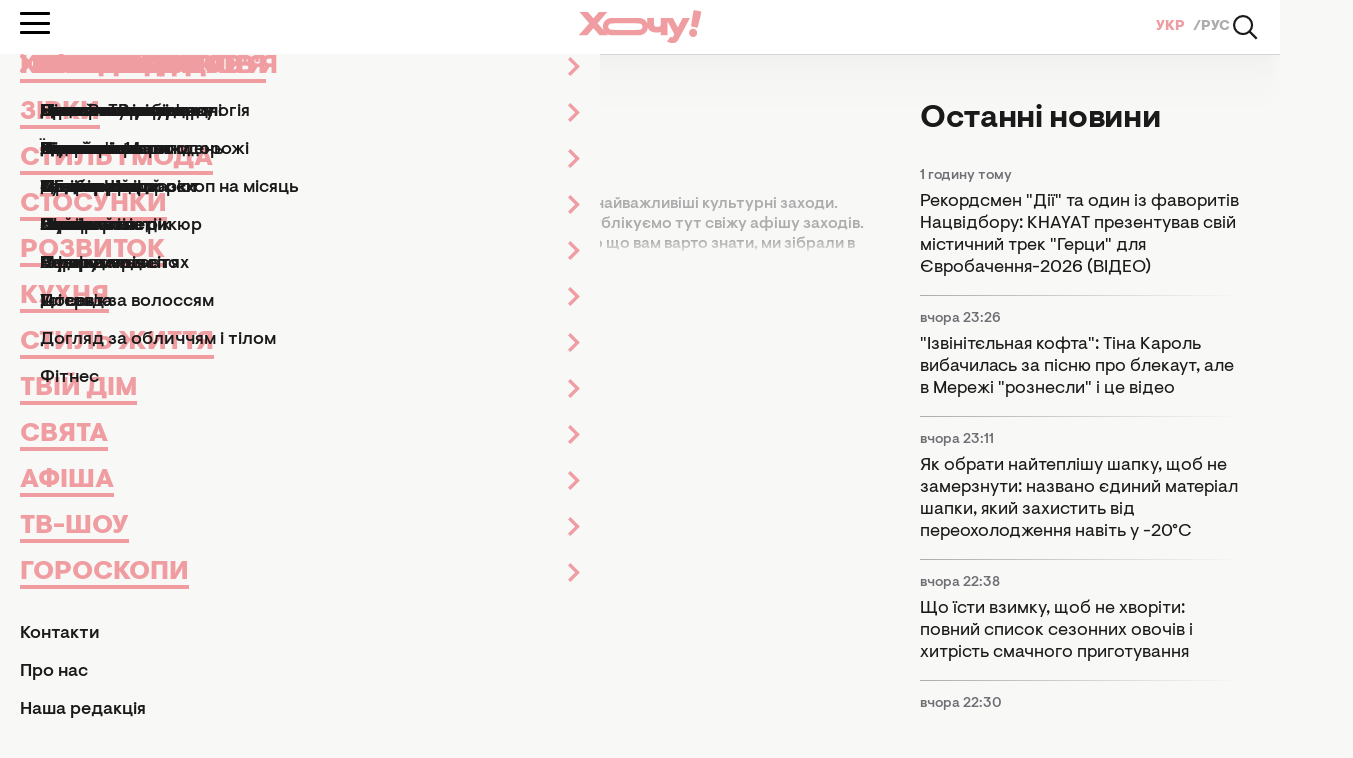

--- FILE ---
content_type: text/html; charset=UTF-8
request_url: https://hochu.ua/ukr/cat-afisha/novosti/
body_size: 29042
content:
<!DOCTYPE html>
<html lang="uk">
<head>
    <meta http-equiv="X-UA-Compatible" content="ie=edge">

    <link rel="apple-touch-icon" sizes="180x180" href="/apple-touch-icon.png">
    <link rel="icon" type="image/png" sizes="32x32" href="/favicon-32x32.png">
    <link rel="icon" type="image/png" sizes="16x16" href="/favicon-16x16.png">
    <link rel="manifest" href="/site.webmanifest?v=2">
    <link rel="mask-icon" href="/safari-pinned-tab.svg" color="#ff0000">
    <meta name="msapplication-TileColor" content="#da532c">
    <meta name="theme-color" content="#ffffff">

    
    <meta charset="utf-8">
<meta name="viewport" content="width=device-width, initial-scale=1, viewport-fit=cover">
<title>Новини афіші 2025: найближчі події в Києві | Жіночий журнал ХОЧУ.ua</title>
<link rel="canonical" href="https://hochu.ua/ukr/cat-afisha/novosti/">
<meta name="description" content="Новини афіші та заходи в Києві ✅ Найближчі події у місті ✅ Актуальні новини на сайті ХОЧУ.ua">
<link rel="alternate" hreflang="uk" href="https://hochu.ua/ukr/cat-afisha/novosti/">
<link rel="alternate" hreflang="x-default" href="https://hochu.ua/ukr/cat-afisha/novosti/">
<link rel="alternate" hreflang="ru" href="https://hochu.ua/cat-afisha/novosti/">
<meta property="og:type" content="website">
<meta property="og:site_name" content="Hochu.ua">
<meta property="og:url" content="https://hochu.ua/ukr/cat-afisha/novosti/">
<meta property="og:title" content="Новини культури | Hochu.ua">
<meta property="og:description" content="Новини культури  -  цікаві новини, головні тенденції, поради експертів та багато іншого на офіційному сайті Hochu.ua Жіночий журнал ХОЧУ.ua - Кращий онлайн портал для жінок.">
<meta property="og:image" content="https://hochu.ua/static/content/thumbs/1200x630/8/4d/bp7rw4---c1200x630x50px50p--12b4a5ea9aa62670d686eeadc49994d8.png">
<meta property="og:image:width" content="1200">
<meta property="og:image:height" content="630">
<meta property="og:image:type" content="image/jpeg">
<meta name="twitter:card" content="summary_large_image">
<meta name="twitter:title" content="Новини культури | Hochu.ua">
<meta name="twitter:description" content="Новини культури  -  цікаві новини, головні тенденції, поради експертів та багато іншого на офіційному сайті Hochu.ua Жіночий журнал ХОЧУ.ua - Кращий онлайн портал для жінок.">

    <link rel="alternate" type="application/rss+xml" href="https://hochu.ua/ukr/rss-feed/news.xml/">

    
    <!-- Styles -->
    

            <link rel="stylesheet" href="https://hochu.ua/static/build/pub/css/02-category.ee7c6a27c4.css">
    
    <link rel="stylesheet" href="https://hochu.ua/static/build/pub/css/utilities.d8bacc21dd.css">

    <link rel="preconnect" href="//www.googletagmanager.com" crossorigin>
    <link rel="preconnect" href="//securepubads.g.doubleclick.net" crossorigin>
    <link rel="preconnect" href="//jsc.idealmedia.io" crossorigin>
    <link rel="preconnect" href="//cdn.membrana.media" crossorigin>

    <!-- Google Tag Manager -->
    <script>(function(w,d,s,l,i){w[l]=w[l]||[];w[l].push({'gtm.start':
    new Date().getTime(),event:'gtm.js'});var f=d.getElementsByTagName(s)[0],
    j=d.createElement(s),dl=l!='dataLayer'?'&l='+l:'';j.async=true;j.src=
    'https://www.googletagmanager.com/gtm.js?id='+i+dl;f.parentNode.insertBefore(j,f);
    })(window,document,'script','dataLayer','GTM-W6HV9SVW');</script>
    <!-- End Google Tag Manager -->

    <script>
        window.App = {"baseUrl":"https:\/\/hochu.ua\/","csrfToken":null,"locale":"uk","prefix":"ukr"};

        window.dataLayer = window.dataLayer || [];
    </script>

    <script type="application/ld+json">{"@context":"https://schema.org","@type":"Organization","name":"Hochu.ua","url":"https://hochu.ua","sameAs":["https://www.facebook.com/portal.hochu/","https://www.instagram.com/hochu.ua_official/","https://www.youtube.com/@Hochumedia","https://invite.viber.com/?g2=AQAQoi5wXOeCjUo8qyBJrgn3YZe5A%2F4KLmSshrS9aCE%2Fpp%2FLUwVODHhkHqNgkGnS&lang=ru"],"ethicsPolicy":"https://hochu.ua/ukr/redakciina-politika/","diversityPolicy":"https://hochu.ua/ukr/redakciina-politika/","correctionsPolicy":"https://hochu.ua/ukr/redakciina-politika/","unnamedSourcesPolicy":"https://hochu.ua/ukr/redakciina-politika/","actionableFeedbackPolicy":"https://hochu.ua/ukr/redakciina-politika/","foundingDate":"2005","logo":{"@type":"ImageObject","url":"https://hochu.ua/static/content/files/0/0b/96a278a2535e3ca1a9e49cfe85ae40b0.svg","width":300,"height":80},"address":{"@type":"PostalAddress","streetAddress":"\u0432\u0443\u043b. \u0423\u043d\u0456\u0432\u0435\u0440\u0441\u0438\u0442\u0435\u0442\u0441\u044c\u043a\u0430 33","addressLocality":"\u0427\u0435\u0440\u043a\u0430\u0441\u0438","postalCode":"18031","addressCountry":"UA"},"contactPoint":{"@type":"ContactPoint","email":"hochu.ukraine@gmail.com","contactType":"customer support","areaServed":"UA","availableLanguage":["uk-UA","ru-UA"]}}</script>
<script type="application/ld+json">{"@context":"https://schema.org","@type":"WebSite","name":"Hochu.ua","alternateName":"\u0416\u0456\u043d\u043e\u0447\u0438\u0439 \u0436\u0443\u0440\u043d\u0430\u043b \u0425\u043e\u0447\u0443","url":"https://hochu.ua"}</script>
<script type="application/ld+json">{"@context":"https://schema.org","@type":"BreadcrumbList","itemListElement":[[{"@type":"ListItem","position":1,"name":"\u0425\u043e\u0447\u0443.ua","item":"https://hochu.ua/"},{"@type":"ListItem","position":2,"name":"\u0410\u0444\u0456\u0448\u0430","item":"https://hochu.ua/ukr/cat-afisha/"},{"@type":"ListItem","position":3,"name":"\u041d\u043e\u0432\u0438\u043d\u0438 \u043a\u0443\u043b\u044c\u0442\u0443\u0440\u0438","item":"https://hochu.ua/ukr/cat-afisha/novosti/"}]]}</script>

            <style>@font-face{font-display:optional;font-family:Visuelt Pro;font-style:normal;font-weight:400;src:url(/static/build/pub/fonts/VisueltPro-Regular.a860f9b28a.woff2) format("woff2")}@font-face{font-display:optional;font-family:Visuelt Pro;font-style:italic;font-weight:500;src:url(/static/build/pub/fonts/VisueltPro-MediumItalic.c47cae4d39.woff2) format("woff2")}@font-face{font-display:optional;font-family:Visuelt Pro;font-style:normal;font-weight:500;src:url(/static/build/pub/fonts/VisueltPro-Medium.0d692577fb.woff2) format("woff2")}@font-face{font-display:optional;font-family:Visuelt Pro;font-style:normal;font-weight:700;src:url(/static/build/pub/fonts/VisueltPro-Bold.73c602849f.woff2) format("woff2")}@font-face{font-display:optional;font-family:Visuelt Pro;font-style:normal;font-weight:900;src:url(/static/build/pub/fonts/VisueltPro-Black.1856ab8587.woff2) format("woff2")}.c-button{background-color:#f8f8f7;border:1px solid #1a1a1a;border-radius:4px;color:#1a1a1a;display:inline-block;font-size:16px;font-weight:500;line-height:1;min-width:200px;padding:16px 20px 14px;text-align:center}.uppercase{text-transform:uppercase}*,:after,:before{border:0 solid;box-sizing:border-box}:after,:before{--tw-content:""}html{-webkit-text-size-adjust:100%;font-feature-settings:normal;font-family:ui-sans-serif,system-ui,-apple-system,BlinkMacSystemFont,Segoe UI,Roboto,Helvetica Neue,Arial,Noto Sans,sans-serif,Apple Color Emoji,Segoe UI Emoji,Segoe UI Symbol,Noto Color Emoji;font-variation-settings:normal;line-height:1.5;-moz-tab-size:4;-o-tab-size:4;tab-size:4}body{line-height:inherit;margin:0}h1,h2,h3{font-size:inherit;font-weight:inherit}a{color:inherit;text-decoration:inherit}button,input{color:inherit;font-family:inherit;font-size:100%;font-weight:inherit;line-height:inherit;margin:0;padding:0}button{text-transform:none}[type=button],[type=submit],button{-webkit-appearance:button;background-color:transparent;background-image:none}:-moz-focusring{outline:auto}:-moz-ui-invalid{box-shadow:none}::-webkit-inner-spin-button,::-webkit-outer-spin-button{height:auto}::-webkit-search-decoration{-webkit-appearance:none}::-webkit-file-upload-button{-webkit-appearance:button;font:inherit}dd,dl,h1,h2,h3,p{margin:0}ul{list-style:none;margin:0;padding:0}input::-moz-placeholder{color:#9ca3af;opacity:1}img{display:block;vertical-align:middle}img{height:auto;max-width:100%}*,:after,:before{--tw-border-spacing-x:0;--tw-border-spacing-y:0;--tw-translate-x:0;--tw-translate-y:0;--tw-rotate:0;--tw-skew-x:0;--tw-skew-y:0;--tw-scale-x:1;--tw-scale-y:1;--tw-pan-x: ;--tw-pan-y: ;--tw-pinch-zoom: ;--tw-scroll-snap-strictness:proximity;--tw-ordinal: ;--tw-slashed-zero: ;--tw-numeric-figure: ;--tw-numeric-spacing: ;--tw-numeric-fraction: ;--tw-ring-inset: ;--tw-ring-offset-width:0px;--tw-ring-offset-color:#fff;--tw-ring-color:rgba(59,130,246,.5);--tw-ring-offset-shadow:0 0 #0000;--tw-ring-shadow:0 0 #0000;--tw-shadow:0 0 #0000;--tw-shadow-colored:0 0 #0000;--tw-blur: ;--tw-brightness: ;--tw-contrast: ;--tw-grayscale: ;--tw-hue-rotate: ;--tw-invert: ;--tw-saturate: ;--tw-sepia: ;--tw-drop-shadow: ;--tw-backdrop-blur: ;--tw-backdrop-brightness: ;--tw-backdrop-contrast: ;--tw-backdrop-grayscale: ;--tw-backdrop-hue-rotate: ;--tw-backdrop-invert: ;--tw-backdrop-opacity: ;--tw-backdrop-saturate: ;--tw-backdrop-sepia: }::backdrop{--tw-border-spacing-x:0;--tw-border-spacing-y:0;--tw-translate-x:0;--tw-translate-y:0;--tw-rotate:0;--tw-skew-x:0;--tw-skew-y:0;--tw-scale-x:1;--tw-scale-y:1;--tw-pan-x: ;--tw-pan-y: ;--tw-pinch-zoom: ;--tw-scroll-snap-strictness:proximity;--tw-ordinal: ;--tw-slashed-zero: ;--tw-numeric-figure: ;--tw-numeric-spacing: ;--tw-numeric-fraction: ;--tw-ring-inset: ;--tw-ring-offset-width:0px;--tw-ring-offset-color:#fff;--tw-ring-color:rgba(59,130,246,.5);--tw-ring-offset-shadow:0 0 #0000;--tw-ring-shadow:0 0 #0000;--tw-shadow:0 0 #0000;--tw-shadow-colored:0 0 #0000;--tw-blur: ;--tw-brightness: ;--tw-contrast: ;--tw-grayscale: ;--tw-hue-rotate: ;--tw-invert: ;--tw-saturate: ;--tw-sepia: ;--tw-drop-shadow: ;--tw-backdrop-blur: ;--tw-backdrop-brightness: ;--tw-backdrop-contrast: ;--tw-backdrop-grayscale: ;--tw-backdrop-hue-rotate: ;--tw-backdrop-invert: ;--tw-backdrop-opacity: ;--tw-backdrop-saturate: ;--tw-backdrop-sepia: }body,html{height:100%;scroll-behavior:smooth}body{-webkit-font-smoothing:antialiased;background-color:#f8f8f7;font-family:Visuelt Pro,Roboto,Oxygen,Ubuntu,Cantarell,Open Sans,Helvetica Neue,sans-serif;line-height:1.5}picture{display:block;max-width:100%}button,input{font:inherit}h1,h2,h3,p{overflow-wrap:break-word}.c-socials{display:flex;flex-wrap:wrap;gap:10px 20px}.c-socials__item{height:26px;width:26px}.c-socials__link{display:flex;height:100%;width:100%}.c-socials__picture{position:relative}.c-socials__picture:before{content:"";display:block;padding-bottom:100%;width:100%}.c-socials__picture>*{height:100%;inset:0;position:absolute;width:100%}.c-socials__picture :is(img,video,iframe){-o-object-fit:cover;object-fit:cover}.c-socials__picture{width:100%}.c-socials__picture img{-o-object-fit:contain;object-fit:contain}.c-burger{--duration:250ms;--size:30px;--color:#000;flex-shrink:0;height:var(--size);position:relative;width:var(--size)}.c-burger__bottom,.c-burger__middle,.c-burger__top{background-color:var(--color);border-radius:100vw;height:3px;left:0;position:absolute;right:0;width:100%;will-change:transform}.c-burger__top{top:4px}.c-burger__middle{top:calc(var(--size)/ 2 - 1.5px)}.c-burger__bottom{bottom:4px}.c-language{align-items:center;display:flex;font-weight:900;gap:.5ch;line-height:1}.c-language--primary{font-size:14px}.c-language--primary .c-language__item:not(:last-of-type):after{color:#acacac;content:"/";margin-left:.5ch}.c-language--primary .c-language__link:not(.is-current){color:#acacac}.c-language--primary .c-language__link.is-current{color:#f09da2}.c-language--secondary{font-size:16px}.c-language--secondary .c-language__link{border:1px solid transparent;border-radius:4px;display:inline-block;padding:10px 15px 8px}.c-language--secondary .c-language__link:not(.is-current){color:rgba(26,26,26,.3)}.c-language--secondary .c-language__link.is-current{border-color:#1a1a1a;color:#1a1a1a}.c-menu{height:calc(100vh - 54px);height:calc(100dvh - 54px);left:0;max-width:600px;position:fixed;right:0;top:54px;translate:-100%;z-index:10}.c-menu__overlay{-webkit-backdrop-filter:blur(10px);backdrop-filter:blur(10px);background-color:rgba(26,26,26,.1);height:100%;inset:54px 0 0 0;opacity:0;position:fixed;visibility:hidden;width:100%}.c-menu__inner{background-color:#f8f8f7;height:100%;overflow:hidden;position:relative}.c-menu__main,.c-menu__sub{display:flex;flex-direction:column;height:100%;overflow-y:auto;padding-left:max(20px,env(safe-area-inset-left));padding-right:max(20px,env(safe-area-inset-right));padding-block:22px 36px}.c-menu__sub{left:0;position:absolute;top:0;translate:100%;width:100%;z-index:10}.c-menu__list{align-content:flex-start;display:grid;flex-grow:1;gap:20px;margin-bottom:36px}.c-menu__item{align-items:center;display:flex;gap:30px;justify-content:space-between}.c-menu__link{color:#f09da2;font-size:26px;font-weight:900;line-height:1;position:relative;text-transform:uppercase}.c-menu__link:after{background-color:#f09da2;bottom:-.1em;content:"";height:4px;left:0;position:absolute;right:0;scale:0 1;transform-origin:left;width:100%}.c-menu__deeper{display:grid;flex-grow:1;font-size:0;height:100%;place-items:center end}.c-menu__deeper:after{background-color:#f09da2;content:"";display:inline-block;height:20px;-webkit-mask-image:url(/static/build/pub/img/svg/chevron.8581865e08.svg);mask-image:url(/static/build/pub/img/svg/chevron.8581865e08.svg);-webkit-mask-repeat:no-repeat;mask-repeat:no-repeat;-webkit-mask-size:contain;mask-size:contain;width:12px}.c-menu__back{color:#f09da2;display:flex;font-size:26px;font-weight:900;gap:8px;line-height:1;margin-bottom:20px;text-align:left;text-transform:uppercase}.c-menu__back:before{background-color:#f09da2;content:"";display:inline-block;height:20px;-webkit-mask-image:url(/static/build/pub/img/svg/chevron.8581865e08.svg);mask-image:url(/static/build/pub/img/svg/chevron.8581865e08.svg);-webkit-mask-repeat:no-repeat;mask-repeat:no-repeat;-webkit-mask-size:contain;mask-size:contain;rotate:180deg;width:12px}.c-menu__secondary{display:grid;gap:14px;margin-bottom:30px}.c-menu__secondary-link{color:#1a1a1a;font-size:18px;font-weight:500;line-height:1}.c-search-form{display:block;max-width:992px;position:relative;width:100%}.c-search-form__input{background-color:transparent;border-bottom:1px solid #1a1a1a;border-radius:0;color:#1a1a1a;display:block;font-weight:700;outline:0;padding-right:calc(var(--width)*1.5);width:100%}.c-search-form__input::-moz-placeholder{color:#acacac;font-weight:700}.c-search-form__submit{display:grid;font-size:0;place-content:center;position:absolute;top:50%;transform:translateY(-50%)}.c-search-form__submit:after{background-color:#1a1a1a;content:"";display:inline-block;height:var(--width);-webkit-mask-image:url(/static/build/pub/img/svg/search.5c27f48bf8.svg);mask-image:url(/static/build/pub/img/svg/search.5c27f48bf8.svg);-webkit-mask-repeat:no-repeat;mask-repeat:no-repeat;-webkit-mask-size:contain;mask-size:contain;width:var(--width)}@media (max-width:767px){.c-search-form{--width:26px}.c-search-form__input{font-size:22px}.c-search-form__submit{right:4px}}@media (min-width:768px){.c-search-form{--width:40px}.c-search-form__input{font-size:42px}.c-search-form__submit{right:10px}}.c-search{-webkit-backdrop-filter:blur(40px);backdrop-filter:blur(40px);background-color:hsla(0,0%,100%,.8);display:grid;grid-template-rows:54px 1fr;height:100%;inset:0;isolation:isolate;opacity:0;position:fixed;visibility:hidden;width:100%;z-index:20}.c-search__header{align-items:center;background-color:#fff;display:grid;height:54px;position:sticky;top:0;width:100%}.c-search__logo{width:124px}.c-search__logo picture{position:relative}.c-search__logo picture:before{content:"";display:block;padding-bottom:25.80645%;width:100%}.c-search__logo picture>*{height:100%;inset:0;position:absolute;width:100%}.c-search__logo picture :is(img,video,iframe){-o-object-fit:cover;object-fit:cover}.c-search__close{display:grid;font-size:0;height:36px;padding:8px;place-content:center;width:36px}.c-search__close:after{background-color:#1a1a1a;content:"";display:inline-block;height:20px;-webkit-mask-image:url(/static/build/pub/img/svg/cross.22dfb233ce.svg);mask-image:url(/static/build/pub/img/svg/cross.22dfb233ce.svg);-webkit-mask-repeat:no-repeat;mask-repeat:no-repeat;-webkit-mask-size:contain;mask-size:contain;width:20px}.c-search__body{grid-area:2/1/3/-1;margin-inline:auto;max-width:992px;padding-top:100px;width:100%}.c-search__overlay{grid-area:2/1/3/-1}@media (max-width:767px){.c-search__header{grid-template-columns:124px 36px;justify-content:space-between}}@media (min-width:768px){.c-search__header{border-bottom:1px solid hsla(0,0%,67%,.5);box-shadow:0 47px 28px rgba(0,0,0,.01),0 21px 21px rgba(0,0,0,.02),0 5px 11px rgba(0,0,0,.02),0 0 0 rgba(0,0,0,.02);grid-template-columns:36px 1fr 36px}.c-search__logo{grid-column:2/3;justify-self:center}}.c-header{background-color:#fff;position:sticky;top:0;z-index:10}.c-header__body{align-items:center;display:flex;height:54px}.c-header__logo picture{position:relative}.c-header__logo picture:before{content:"";display:block;padding-bottom:25.80645%;width:100%}.c-header__logo picture>*{height:100%;inset:0;position:absolute;width:100%}.c-header__logo picture :is(img,video,iframe){-o-object-fit:cover;object-fit:cover}.c-header__logo picture{width:124px}.c-header__actions{align-items:center;display:flex;gap:20px}.c-header__search{display:grid;font-size:0;height:30px;overflow:hidden;place-content:center;width:30px}.c-header__search:after{background-color:#1a1a1a;content:"";display:inline-block;height:26px;-webkit-mask-image:url(/static/build/pub/img/svg/search.5c27f48bf8.svg);mask-image:url(/static/build/pub/img/svg/search.5c27f48bf8.svg);-webkit-mask-repeat:no-repeat;mask-repeat:no-repeat;-webkit-mask-size:contain;mask-size:contain;width:26px}@media (max-width:767px){.c-header__body{-moz-column-gap:20px;column-gap:20px}.c-header__logo{justify-self:flex-start;order:1}.c-header__actions{margin-left:auto;order:2}.c-header__burger-container{order:3}}@media (min-width:768px){.c-header{border-bottom:1px solid hsla(0,0%,67%,.5);box-shadow:0 47px 28px rgba(0,0,0,.01),0 21px 21px rgba(0,0,0,.02),0 5px 11px rgba(0,0,0,.02),0 0 0 rgba(0,0,0,.02)}.c-header__burger-container{flex:1}.c-header__actions{flex:1;justify-content:flex-end}}.c-pill-button{border-radius:100vw;color:#1a1a1a;display:inline-block;font-size:16px;font-weight:500;isolation:isolate;line-height:1;padding:8px 14px;position:relative}.c-pill-button:after{background-color:#f8f8f7;border-radius:100vw;content:"";inset:1px;position:absolute;z-index:-1}.o-collapse{display:none}.l-container{margin-inline:auto;max-width:var(--max-width,400px)}.l-container,.l-container--fluid{padding-left:max(15px,env(safe-area-inset-left));padding-right:max(15px,env(safe-area-inset-right))}.l-page{display:flex;flex-direction:column;min-height:100%}.l-page main{flex-grow:1}.l-main-grid__feed{grid-area:feed}.l-main-grid__head{grid-area:head}.l-main-grid__content{display:grid;gap:1.75rem;grid-area:content}.l-category{-moz-column-gap:1.75rem;column-gap:1.75rem;display:grid;margin-bottom:50px}.l-category__grid{display:grid;gap:1.75rem}.l-category__feed{position:relative}.l-category__feed-container{inset:0;position:absolute}.l-category__feed-wrapper{display:flex;flex-direction:column;height:100%}.l-category__feed-body{flex-grow:1;min-height:0}.l-category__feed-body .c-feed{height:100%;-webkit-mask-image:linear-gradient(180deg,#000 calc(100% - 100px),transparent);mask-image:linear-gradient(180deg,#000 calc(100% - 100px),transparent);overflow:hidden}@media (max-width:599px){.l-category__lead-card .c-card__picture{aspect-ratio:1!important}}@media (max-width:991px){.l-category__lead-card{margin-inline:calc(50% - 50vw + var(--scrollbar-width,0px)/ 2);max-width:none;width:auto}.l-category__lead-card .c-card__badge,.l-category__lead-card .c-card__link{margin-inline:auto;max-width:738px}}@media (min-width:600px){.l-container{--max-width:768px}.l-category__grid{grid-template-columns:repeat(2,1fr)}.l-category__lead-card{grid-column:1/-1}.sm\:max-w-\[300px\]{max-width:300px}}@media (min-width:992px){.l-container{--max-width:1440px;padding-left:max(40px,env(safe-area-inset-left));padding-right:max(40px,env(safe-area-inset-right))}.l-container--fluid{padding-left:max(20px,env(safe-area-inset-left));padding-right:max(20px,env(safe-area-inset-right))}.l-category{grid-template-columns:1fr 320px}}.c-breadcrumbs{scrollbar-color:transparent transparent;scrollbar-width:none}.c-breadcrumbs::-webkit-scrollbar,.c-breadcrumbs::-webkit-scrollbar-track{display:none}.c-breadcrumbs::-webkit-scrollbar-thumb{display:none}.c-breadcrumbs{color:#1a1a1a;font-size:14px;font-weight:500;-webkit-mask-image:linear-gradient(90deg,#000 90%,transparent);mask-image:linear-gradient(90deg,#000 90%,transparent);overflow-x:auto}.c-breadcrumbs__path{display:flex;gap:.5ch;padding-right:10%;width:-moz-max-content;width:max-content}.c-breadcrumbs__link{white-space:nowrap}.c-breadcrumbs__link:not(.current):after{content:"/";margin-left:.5ch}:where(.c-breadcrumbs__link.current){color:#6e6e73}.c-heading{-webkit-background-clip:text;background-clip:text;color:#1a1a1a;isolation:isolate;position:relative}.c-heading:after{background-image:inherit;bottom:0;content:"";height:1px;position:absolute;width:100%}.c-heading__title{letter-spacing:-.01em;line-height:1;padding-bottom:.2em}.c-heading.is-accent{margin-bottom:1.7em}.c-heading.is-accent .c-heading__title{isolation:isolate;padding-right:2em;position:relative;width:-moz-fit-content;width:fit-content}.c-heading.is-accent .c-heading__title:after{aspect-ratio:20/15;background-image:url(/static/build/pub/img/svg/exclamation.447bff5d6d.svg);background-repeat:repeat-x;bottom:-.4em;content:"";height:2.5em;position:absolute;right:0;z-index:-1}.c-heading{background-image:linear-gradient(to right,var(--tw-gradient-stops))}.c-badge{align-items:baseline;display:flex;flex-wrap:wrap;font-size:14px;font-weight:500;gap:8px;line-height:1;text-transform:none}.c-badge__tag{border-radius:100vw;color:#1a1a1a;padding:4px 12px 3px;white-space:nowrap;width:-moz-max-content;width:max-content}.c-card--default{color:#1a1a1a;font-size:18px;line-height:1.15}.c-card--default,.c-card--default .c-card__picture{position:relative}.c-card--default .c-card__picture:before{content:"";display:block;padding-bottom:60%;width:100%}.c-card--default .c-card__picture>*{height:100%;inset:0;position:absolute;width:100%}.c-card--default .c-card__picture :is(img,video,iframe){-o-object-fit:cover;object-fit:cover}.c-card--default .c-card__picture{margin-bottom:14px}.c-card--default .c-card__badge{margin-bottom:8px}.c-card--default .c-card__link{display:inline-block;max-width:550px}.c-card--default .c-card__link:after{content:"";inset:0;position:absolute}.c-card--default-accent .c-card__link{position:relative;text-indent:2rem}.c-card--default-accent .c-card__link:before{background-image:url(/static/build/pub/img/svg/exclamation-filled.bbd0a8c5a2.svg);background-repeat:repeat-x;content:"";height:1em;left:0;position:absolute;top:0;width:1.4em}.c-card--default-accent .c-card__link>*{background-color:#fde68a;display:inline;line-height:1.45}.c-card--cover{background-image:linear-gradient(to top,var(--tw-gradient-stops));display:grid}.c-card--cover>*{grid-area:1/1/-1/-1}.c-card--cover{color:#fff;font-weight:900;isolation:isolate;letter-spacing:-.04em;line-height:1;position:relative;text-transform:uppercase}.c-card--cover:after{background-image:inherit;content:"";display:block;grid-area:1/1/-1/-1;inset:50% 0 0;position:absolute}.c-card--cover .c-card__picture{position:relative}.c-card--cover .c-card__picture:before{content:"";display:block;padding-bottom:60%;width:100%}.c-card--cover .c-card__picture>*{height:100%;inset:0;position:absolute;width:100%}.c-card--cover .c-card__picture :is(img,video,iframe){-o-object-fit:cover;object-fit:cover}.c-card--cover .c-card__badge{margin-bottom:16px}.c-card--cover .c-card__caption{align-self:flex-end;padding:20px;z-index:1}.c-card--cover .c-card__link{display:block}.c-card--cover .c-card__link:after{content:"";inset:0;position:absolute}.c-card--simple>*{grid-area:1/1/-1/-1}.c-card--simple:after{background-image:inherit;content:"";display:block;grid-area:1/1/-1/-1;inset:0;opacity:0;position:absolute}.c-feed__item:not(:last-child){border-bottom:1px solid;-o-border-image:linear-gradient(90deg,#acacac,transparent) 1;border-image:linear-gradient(90deg,#acacac,transparent) 1;margin-bottom:16px;padding-bottom:16px}.c-text-collapse{padding-bottom:30px;position:relative}.c-text-collapse__content{color:#acacac;font-size:16px;font-weight:500;line-height:1.3}.c-text-collapse__content:not(.show){display:block!important;height:calc(var(--show-line-amount,4)*1.3em);overflow:hidden}.c-text-collapse__trigger{border-bottom:1px dashed;bottom:0;color:#1a1a1a;font-size:16px;font-weight:500;line-height:1.3;position:absolute}[aria-expanded=false] .c-text-collapse__close-text{display:none}.sr-only{clip:rect(0,0,0,0);border-width:0;height:1px;margin:-1px;overflow:hidden;padding:0;position:absolute;white-space:nowrap;width:1px}.mb-6{margin-bottom:1.5rem}.mb-7{margin-bottom:1.75rem}.mb-8{margin-bottom:2rem}.mt-5{margin-top:1.25rem}.flex{display:flex}.hidden{display:none}.flex-wrap{flex-wrap:wrap}.gap-2{gap:.5rem}.bg-primary{--tw-bg-opacity:1;background-color:rgb(240 157 162/var(--tw-bg-opacity))}.bg-tan{--tw-bg-opacity:1;background-color:rgb(218 194 170/var(--tw-bg-opacity))}.from-primary{--tw-gradient-from:#f09da2 var(--tw-gradient-from-position);--tw-gradient-from-position: ;--tw-gradient-to:rgba(240,157,162,0) var(--tw-gradient-from-position);--tw-gradient-to-position: ;--tw-gradient-stops:var(--tw-gradient-from),var(--tw-gradient-to)}.pl-5{padding-left:1.25rem}.text-3xl{font-size:26px}.text-4xl{font-size:28px}.text-6xl{font-size:36px}.font-bold{font-weight:700}.leading-tight{line-height:1.25}.text-dark_gray{--tw-text-opacity:1;color:rgb(110 110 115/var(--tw-text-opacity))}.text-red{--tw-text-opacity:1;color:rgb(220 55 65/var(--tw-text-opacity))}.text-white{--tw-text-opacity:1;color:rgb(255 255 255/var(--tw-text-opacity))}.u-custom-scroll{overscroll-behavior:contain;scrollbar-color:#f09da2 transparent;scrollbar-width:thin}.u-custom-scroll::-webkit-scrollbar{width:5px}.u-custom-scroll::-webkit-scrollbar-track{background-color:transparent;border-radius:100vw}.u-custom-scroll::-webkit-scrollbar-thumb{background-color:#f09da2;border-radius:100vw}@media (max-width:767px){.u-hide-less-md{display:none;visibility:hidden}}@media (min-width:768px){.u-hide-more-md{display:none;visibility:hidden}}@media (max-width:991px){.u-hide-less-lg{display:none;visibility:hidden}}@media (min-width:992px){.lg\:pt-12{padding-top:3rem}.lg\:text-5xl{font-size:32px}.lg\:text-7xl{font-size:42px}}@media (min-width:1300px){.l-category__grid{grid-template-columns:repeat(3,1fr)}.xl\:text-7xl{font-size:42px}}</style>    

    <style>
        .nts-ad {
            display: flex;
            flex-direction: column;
            align-items: center;
            justify-content: center
        }

        .nts-ad-h250 {
            min-height: 250px
        }

        .nts-ad-h280 {
            min-height: 280px
        }

        .nts-ad-h600 {
            min-height: 600px;
            justify-content: flex-start
        }

        .nts-video-wrapper {
            padding-top: 10px;
            padding-bottom: 20px
        }

        .nts-video-label {
            font-size: 12px;
            font-family: "Helvetica Neue", Arial, sans-serif;
            line-height: 12px;
            text-transform: uppercase;
            color: #999;
            text-align: center
        }

        @media (max-width: 1023px) {
            .nts-ad[data-ym-ad="HOC_SBR_1"], .nts-ad[data-ym-ad="HOC_SBR_2"], .nts-ad[data-ym-ad="HOC_SBR_3"], .nts-ad[data-ym-ad="HOC_ATC"] {
                display: none
            }
        }

        @media (max-width: 1776px) {
            .nts-ad[data-ym-ad="HOC_FLOAT_L"] {
                display: none
            }
        }

        @media (max-width: 1776px) {
            .nts-ad[data-ym-ad="HOC_FLOAT_R"] {
                display: none
            }
        }
    </style>
</head>

<body>

    <!-- Google Tag Manager (noscript) -->
    <noscript><iframe src="https://www.googletagmanager.com/ns.html?id=GTM-W6HV9SVW"
    height="0" width="0" style="display:none;visibility:hidden"></iframe></noscript>
    <!-- End Google Tag Manager (noscript) -->


    <div class="l-page">
        <header class="c-header">
    <div class="l-container--fluid">
        <div class="c-header__body">
            <div class="c-header__burger-container">
                <button
    class="c-burger js-burger c-header__burger"
    aria-label="Відкрити меню"
>
    <span class="c-burger__top" aria-hidden="true"></span>
    <span class="c-burger__middle" aria-hidden="true"></span>
    <span class="c-burger__bottom" aria-hidden="true"></span>
</button>
            </div>

                            <a
                        href="https://hochu.ua/"
                        aria-label="Перейти на головну сторінку"
                >
                    <picture class="c-header__logo">
                        <img
                                alt="Лого «Hochu.ua»"
                                src="https://hochu.ua/static/content/files/0/0b/96a278a2535e3ca1a9e49cfe85ae40b0.svg"
                                width="124"
                                height="32"
                        >
                    </picture>
                </a>
            
            <div class="c-header__actions">
                <ul class="c-language c-language--primary u-hide-less-md">
            
        <li
            class="c-language__item"
        >
            <a
                data-code="uk"
                href="https://hochu.ua/ukr/cat-afisha/novosti/"
                class="c-language__link js-language-link is-current"
            >
                УКР
            </a>
        </li>
            
        <li
            class="c-language__item"
        >
            <a
                data-code="ru"
                href="https://hochu.ua/cat-afisha/novosti/"
                class="c-language__link js-language-link"
            >
                РУС
            </a>
        </li>
    </ul>

                <button class="c-header__search js-search-open">
                    Відкрити пошук
                </button>
            </div>
        </div>
    </div>

    
    <nav class="c-menu js-menu" inert>
    <div class="c-menu__inner">
        <div class="c-menu__main u-custom-scroll js-menu-main" data-lock-ignore>
            <ul class="c-language c-language--secondary u-hide-more-md mb-6">
            
        <li
            class="c-language__item"
        >
            <a
                data-code="uk"
                href="https://hochu.ua/ukr/cat-afisha/novosti/"
                class="c-language__link js-language-link is-current"
            >
                УКР
            </a>
        </li>
            
        <li
            class="c-language__item"
        >
            <a
                data-code="ru"
                href="https://hochu.ua/cat-afisha/novosti/"
                class="c-language__link js-language-link"
            >
                РУС
            </a>
        </li>
    </ul>

            <ul class="c-menu__list">

                                    <li class="c-menu__item">
                        <a href="https://hochu.ua/ukr/cat-beauty/" class="c-menu__link">Краса і здоров&#039;я</a>
                        <button class="c-menu__deeper js-menu-deeper" data-target="9b2f7deb-5d08-47a1-b85d-797473d322aa">
                            Перехід в підменю
                        </button>
                    </li>
                                    <li class="c-menu__item">
                        <a href="https://hochu.ua/ukr/cat-stars/" class="c-menu__link">Зірки</a>
                        <button class="c-menu__deeper js-menu-deeper" data-target="9b2f7fc5-1521-4f64-8f6a-81c538cff46f">
                            Перехід в підменю
                        </button>
                    </li>
                                    <li class="c-menu__item">
                        <a href="https://hochu.ua/ukr/cat-fashion/" class="c-menu__link">Стиль і мода</a>
                        <button class="c-menu__deeper js-menu-deeper" data-target="9b2f801b-e986-4d6c-ab7d-4cabc222f34d">
                            Перехід в підменю
                        </button>
                    </li>
                                    <li class="c-menu__item">
                        <a href="https://hochu.ua/ukr/otnosheniya/" class="c-menu__link">Стосунки</a>
                        <button class="c-menu__deeper js-menu-deeper" data-target="9b2f805f-5404-4ab2-9e85-cf15eeb1951a">
                            Перехід в підменю
                        </button>
                    </li>
                                    <li class="c-menu__item">
                        <a href="https://hochu.ua/ukr/cat-razvitie/" class="c-menu__link">Розвиток</a>
                        <button class="c-menu__deeper js-menu-deeper" data-target="9b2f80cc-2448-4824-b835-2ecfbd9dd016">
                            Перехід в підменю
                        </button>
                    </li>
                                    <li class="c-menu__item">
                        <a href="https://hochu.ua/ukr/kuhnya/" class="c-menu__link">Кухня</a>
                        <button class="c-menu__deeper js-menu-deeper" data-target="9b2f8107-903a-4ca9-82e4-2015b0b1c79b">
                            Перехід в підменю
                        </button>
                    </li>
                                    <li class="c-menu__item">
                        <a href="https://hochu.ua/ukr/cat-relax/" class="c-menu__link">Стиль життя</a>
                        <button class="c-menu__deeper js-menu-deeper" data-target="9b2f813b-3543-4ac4-a13c-6cdcdcf3058c">
                            Перехід в підменю
                        </button>
                    </li>
                                    <li class="c-menu__item">
                        <a href="https://hochu.ua/ukr/cat-house/" class="c-menu__link">Твій дім</a>
                        <button class="c-menu__deeper js-menu-deeper" data-target="9b2f8190-e4bf-4520-b26f-2d4b38df03df">
                            Перехід в підменю
                        </button>
                    </li>
                                    <li class="c-menu__item">
                        <a href="https://hochu.ua/ukr/cat-prazdniki/" class="c-menu__link">Свята</a>
                        <button class="c-menu__deeper js-menu-deeper" data-target="9b2f8208-9d77-4a45-ab55-4a493d18a88e">
                            Перехід в підменю
                        </button>
                    </li>
                                    <li class="c-menu__item">
                        <a href="https://hochu.ua/ukr/cat-afisha/" class="c-menu__link">Афіша</a>
                        <button class="c-menu__deeper js-menu-deeper" data-target="9b353d11-1568-4098-83fd-1fdf36326470">
                            Перехід в підменю
                        </button>
                    </li>
                                    <li class="c-menu__item">
                        <a href="https://hochu.ua/ukr/cat-tv-show/" class="c-menu__link">ТВ-шоу</a>
                        <button class="c-menu__deeper js-menu-deeper" data-target="9b35373e-8b56-4f77-9fad-728a9ed0222e">
                            Перехід в підменю
                        </button>
                    </li>
                                    <li class="c-menu__item">
                        <a href="https://hochu.ua/ukr/cat-goroskopy/" class="c-menu__link">Гороскопи</a>
                        <button class="c-menu__deeper js-menu-deeper" data-target="9b353c52-a77b-4d14-b0a3-25567d6b16f2">
                            Перехід в підменю
                        </button>
                    </li>
                
            </ul>

            <ul class="c-menu__secondary">

                                    <li>
                        <a
                            class="c-menu__secondary-link"
                            href="https://hochu.ua/ukr/page-partners"
                        >
                            Контакти
                        </a>
                    </li>
                                    <li>
                        <a
                            class="c-menu__secondary-link"
                            href="https://hochu.ua/ukr/page-about"
                        >
                            Про нас
                        </a>
                    </li>
                                    <li>
                        <a
                            class="c-menu__secondary-link"
                            href="https://hochu.ua/ukr/editors"
                        >
                            Наша редакція
                        </a>
                    </li>
                                    <li>
                        <a
                            class="c-menu__secondary-link"
                            href="https://hochu.ua/ukr/authors"
                        >
                            Автори
                        </a>
                    </li>
                                    <li>
                        <a
                            class="c-menu__secondary-link"
                            href="https://hochu.ua/ukr/privacy-policy"
                        >
                            Політика конфіденційності
                        </a>
                    </li>
                                    <li>
                        <a
                            class="c-menu__secondary-link"
                            href="https://hochu.ua/ukr/reklama"
                        >
                            Реклама
                        </a>
                    </li>
                                    <li>
                        <a
                            class="c-menu__secondary-link"
                            href="https://hochu.ua/ukr/politika-vikoristannia-stucnogo-intelektu-si"
                        >
                            Використання ШІ
                        </a>
                    </li>
                                    <li>
                        <a
                            class="c-menu__secondary-link"
                            href="https://hochu.ua/ukr/umovi-vikoristannia-ta-cituvannia"
                        >
                            Умови використання та цитування
                        </a>
                    </li>
                
            </ul>

            <dl class="c-socials ">
                    <dt class="sr-only">Facebook</dt>

            <dd class="c-socials__item">
                <a
                    href="https://www.facebook.com/portal.hochu/"
                    data-provider="facebook"
                    target="_blank"
                    class="c-socials__link"
                >
                    <picture class="c-socials__picture">
                        <img
                            src="https://hochu.ua/static/content/files/e/a3/4d5aeca7a19367487e7657c7fb17aa3e.svg"
                            alt="facebook logo"
                        >
                    </picture>
                </a>
            </dd>
                    <dt class="sr-only">Instagram</dt>

            <dd class="c-socials__item">
                <a
                    href="https://www.instagram.com/hochu.ua_official/"
                    data-provider="instagram"
                    target="_blank"
                    class="c-socials__link"
                >
                    <picture class="c-socials__picture">
                        <img
                            src="https://hochu.ua/static/content/files/b/af/5c10490fb594cec4aff2d23d9af3dafb.svg"
                            alt="instagram logo"
                        >
                    </picture>
                </a>
            </dd>
                    <dt class="sr-only">Youtube</dt>

            <dd class="c-socials__item">
                <a
                    href="https://www.youtube.com/@Hochumedia"
                    data-provider="youtube"
                    target="_blank"
                    class="c-socials__link"
                >
                    <picture class="c-socials__picture">
                        <img
                            src="https://hochu.ua/static/content/files/2/9a/864826513a93729372ee20d0f22819a2.svg"
                            alt="youtube logo"
                        >
                    </picture>
                </a>
            </dd>
                    <dt class="sr-only">Viber</dt>

            <dd class="c-socials__item">
                <a
                    href="https://invite.viber.com/?g2=AQAQoi5wXOeCjUo8qyBJrgn3YZe5A%2F4KLmSshrS9aCE%2Fpp%2FLUwVODHhkHqNgkGnS&amp;lang=ru"
                    data-provider="viber"
                    target="_blank"
                    class="c-socials__link"
                >
                    <picture class="c-socials__picture">
                        <img
                            src="https://hochu.ua/static/content/files/f/94/72d70f8e360d1399a8dc91e302d2994f.svg"
                            alt="viber logo"
                        >
                    </picture>
                </a>
            </dd>
                    <dt class="sr-only">Rss</dt>

            <dd class="c-socials__item">
                <a
                    href="https://hochu.ua/ukr/rss-feed/news.xml"
                    data-provider="rss"
                    target="_blank"
                    class="c-socials__link"
                >
                    <picture class="c-socials__picture">
                        <img
                            src="https://hochu.ua/static/content/files/6/9b/ae2863cdfebc5adae1572a3defb039b6.svg"
                            alt="rss logo"
                        >
                    </picture>
                </a>
            </dd>
            </dl>
        </div>

                    <div
                class="c-menu__sub u-custom-scroll js-menu-sub"
                data-id="9b2f7deb-5d08-47a1-b85d-797473d322aa"
                data-lock-ignore
            >
                <button class="c-menu__back js-menu-back">
                    Краса і здоров&#039;я
                </button>

                <ul class="pl-5 c-menu__secondary">
                                            <li>
                            <a href="https://health.hochu.ua/ukr/dietyi-i-pitanie/"
                               class="c-menu__secondary-link">Дієти та харчування</a>
                        </li>
                                            <li>
                            <a href="https://health.hochu.ua/ukr/zdorove/"
                               class="c-menu__secondary-link">Здоров&#039;я</a>
                        </li>
                                            <li>
                            <a href="https://hochu.ua/ukr/cat-beauty/makeup/"
                               class="c-menu__secondary-link">Макіяж</a>
                        </li>
                                            <li>
                            <a href="https://hochu.ua/ukr/cat-beauty/nails/"
                               class="c-menu__secondary-link">Манікюр і педикюр</a>
                        </li>
                                            <li>
                            <a href="https://hochu.ua/ukr/cat-beauty/perfumery/"
                               class="c-menu__secondary-link">Парфумерія</a>
                        </li>
                                            <li>
                            <a href="https://hochu.ua/ukr/cat-beauty/hair/"
                               class="c-menu__secondary-link">Догляд за волоссям</a>
                        </li>
                                            <li>
                            <a href="https://hochu.ua/ukr/cat-beauty/face/"
                               class="c-menu__secondary-link">Догляд за обличчям і тілом</a>
                        </li>
                                            <li>
                            <a href="https://health.hochu.ua/ukr/fitnes/"
                               class="c-menu__secondary-link">Фітнес</a>
                        </li>
                                    </ul>
            </div>
                    <div
                class="c-menu__sub u-custom-scroll js-menu-sub"
                data-id="9b2f7fc5-1521-4f64-8f6a-81c538cff46f"
                data-lock-ignore
            >
                <button class="c-menu__back js-menu-back">
                    Зірки
                </button>

                <ul class="pl-5 c-menu__secondary">
                                            <li>
                            <a href="https://hochu.ua/ukr/cat-stars/novosti-shou-biznesa/"
                               class="c-menu__secondary-link">Новини шоу-бізнесу</a>
                        </li>
                                            <li>
                            <a href="https://hochu.ua/ukr/cat-stars/dossier/"
                               class="c-menu__secondary-link">Досьє</a>
                        </li>
                                            <li>
                            <a href="https://hochu.ua/ukr/cat-stars/zvezdnaya-krasota/"
                               class="c-menu__secondary-link">Зіркова краса</a>
                        </li>
                                            <li>
                            <a href="https://hochu.ua/ukr/cat-stars/znamenitosti/"
                               class="c-menu__secondary-link">Знаменитості</a>
                        </li>
                                            <li>
                            <a href="https://hochu.ua/ukr/cat-stars/muzyika/"
                               class="c-menu__secondary-link">Музика</a>
                        </li>
                                            <li>
                            <a href="https://hochu.ua/ukr/cat-stars/interview/"
                               class="c-menu__secondary-link">Інтерв&#039;ю</a>
                        </li>
                                    </ul>
            </div>
                    <div
                class="c-menu__sub u-custom-scroll js-menu-sub"
                data-id="9b2f801b-e986-4d6c-ab7d-4cabc222f34d"
                data-lock-ignore
            >
                <button class="c-menu__back js-menu-back">
                    Стиль і мода
                </button>

                <ul class="pl-5 c-menu__secondary">
                                            <li>
                            <a href="https://hochu.ua/ukr/cat-fashion/practical-advice/"
                               class="c-menu__secondary-link">Практичні поради</a>
                        </li>
                                            <li>
                            <a href="https://hochu.ua/ukr/cat-fashion/ikony-stilya/"
                               class="c-menu__secondary-link">Ікони стилю</a>
                        </li>
                                            <li>
                            <a href="https://hochu.ua/ukr/cat-fashion/trends/"
                               class="c-menu__secondary-link">Модні тренди</a>
                        </li>
                                            <li>
                            <a href="https://hochu.ua/ukr/cat-fashion/shoping/"
                               class="c-menu__secondary-link">Шопінг</a>
                        </li>
                                            <li>
                            <a href="https://hochu.ua/ukr/cat-fashion/novini-modi/"
                               class="c-menu__secondary-link">Новини моди</a>
                        </li>
                                    </ul>
            </div>
                    <div
                class="c-menu__sub u-custom-scroll js-menu-sub"
                data-id="9b2f805f-5404-4ab2-9e85-cf15eeb1951a"
                data-lock-ignore
            >
                <button class="c-menu__back js-menu-back">
                    Стосунки
                </button>

                <ul class="pl-5 c-menu__secondary">
                                            <li>
                            <a href="https://hochu.ua/ukr/otnosheniya/myi-i-muzhchinyi/"
                               class="c-menu__secondary-link">Ми та чоловіки</a>
                        </li>
                                            <li>
                            <a href="https://hochu.ua/ukr/otnosheniya/semeynaya-zhizn/"
                               class="c-menu__secondary-link">Сімейне життя</a>
                        </li>
                                            <li>
                            <a href="https://hochu.ua/ukr/otnosheniya/deti/"
                               class="c-menu__secondary-link">Діти</a>
                        </li>
                                            <li>
                            <a href="https://hot.hochu.ua/ukr/seks/"
                               class="c-menu__secondary-link">Секс</a>
                        </li>
                                    </ul>
            </div>
                    <div
                class="c-menu__sub u-custom-scroll js-menu-sub"
                data-id="9b2f80cc-2448-4824-b835-2ecfbd9dd016"
                data-lock-ignore
            >
                <button class="c-menu__back js-menu-back">
                    Розвиток
                </button>

                <ul class="pl-5 c-menu__secondary">
                                            <li>
                            <a href="https://hochu.ua/ukr/cat-razvitie/svoi-biznes/"
                               class="c-menu__secondary-link">Бізнес та гроші</a>
                        </li>
                                            <li>
                            <a href="https://hochu.ua/ukr/cat-razvitie/vazhno-znat/"
                               class="c-menu__secondary-link">Важливо знати</a>
                        </li>
                                            <li>
                            <a href="https://hochu.ua/ukr/cat-razvitie/lichnostnyiy-rost/"
                               class="c-menu__secondary-link">Особистісний ріст</a>
                        </li>
                                            <li>
                            <a href="https://hochu.ua/ukr/cat-razvitie/psihologiya/"
                               class="c-menu__secondary-link">Психологія</a>
                        </li>
                                    </ul>
            </div>
                    <div
                class="c-menu__sub u-custom-scroll js-menu-sub"
                data-id="9b2f8107-903a-4ca9-82e4-2015b0b1c79b"
                data-lock-ignore
            >
                <button class="c-menu__back js-menu-back">
                    Кухня
                </button>

                <ul class="pl-5 c-menu__secondary">
                                            <li>
                            <a href="https://hochu.ua/ukr/kuhnya/retseptyi/"
                               class="c-menu__secondary-link">Рецепти</a>
                        </li>
                                            <li>
                            <a href="https://hochu.ua/ukr/kuhnya/eda/"
                               class="c-menu__secondary-link">Їжа</a>
                        </li>
                                            <li>
                            <a href="https://hochu.ua/ukr/kuhnya/kulinarnyie-podskazki/"
                               class="c-menu__secondary-link">Кулінарні підказки</a>
                        </li>
                                    </ul>
            </div>
                    <div
                class="c-menu__sub u-custom-scroll js-menu-sub"
                data-id="9b2f813b-3543-4ac4-a13c-6cdcdcf3058c"
                data-lock-ignore
            >
                <button class="c-menu__back js-menu-back">
                    Стиль життя
                </button>

                <ul class="pl-5 c-menu__secondary">
                                            <li>
                            <a href="https://hochu.ua/ukr/cat-relax/esoterica/"
                               class="c-menu__secondary-link">Езотерика та астрологія</a>
                        </li>
                                            <li>
                            <a href="https://hochu.ua/ukr/cat-relax/rest-travels/"
                               class="c-menu__secondary-link">Відпочинок та подорожі</a>
                        </li>
                                            <li>
                            <a href="https://hochu.ua/ukr/cat-relax/tests/"
                               class="c-menu__secondary-link">Тести</a>
                        </li>
                                            <li>
                            <a href="https://hochu.ua/ukr/cat-relax/pozitiv/"
                               class="c-menu__secondary-link">Позитив</a>
                        </li>
                                            <li>
                            <a href="https://hochu.ua/ukr/cat-relax/gadzhety/"
                               class="c-menu__secondary-link">Гаджети та авто</a>
                        </li>
                                    </ul>
            </div>
                    <div
                class="c-menu__sub u-custom-scroll js-menu-sub"
                data-id="9b2f8190-e4bf-4520-b26f-2d4b38df03df"
                data-lock-ignore
            >
                <button class="c-menu__back js-menu-back">
                    Твій дім
                </button>

                <ul class="pl-5 c-menu__secondary">
                                            <li>
                            <a href="https://hochu.ua/ukr/cat-house/interior/"
                               class="c-menu__secondary-link">Дизайн та інтер&#039;єр</a>
                        </li>
                                            <li>
                            <a href="https://hochu.ua/ukr/cat-house/domashnie-zhivotnye/"
                               class="c-menu__secondary-link">Домашні тварини</a>
                        </li>
                                            <li>
                            <a href="https://hochu.ua/ukr/cat-house/sad-i-ogorod/"
                               class="c-menu__secondary-link">Сад і город</a>
                        </li>
                                            <li>
                            <a href="https://hochu.ua/ukr/cat-house/chistyi-dom/"
                               class="c-menu__secondary-link">Лайфхаки</a>
                        </li>
                                    </ul>
            </div>
                    <div
                class="c-menu__sub u-custom-scroll js-menu-sub"
                data-id="9b2f8208-9d77-4a45-ab55-4a493d18a88e"
                data-lock-ignore
            >
                <button class="c-menu__back js-menu-back">
                    Свята
                </button>

                <ul class="pl-5 c-menu__secondary">
                                            <li>
                            <a href="https://hochu.ua/ukr/cat-prazdniki/den-valentina/"
                               class="c-menu__secondary-link">День Валентина</a>
                        </li>
                                            <li>
                            <a href="https://hochu.ua/ukr/cat-prazdniki/new-year/"
                               class="c-menu__secondary-link">Новий рік</a>
                        </li>
                                            <li>
                            <a href="https://hochu.ua/ukr/cat-prazdniki/8-marta/"
                               class="c-menu__secondary-link">8 Березня</a>
                        </li>
                                            <li>
                            <a href="https://hochu.ua/ukr/cat-prazdniki/velikii-post/"
                               class="c-menu__secondary-link">Великий піст</a>
                        </li>
                                            <li>
                            <a href="https://hochu.ua/ukr/cat-prazdniki/pasha/"
                               class="c-menu__secondary-link">Великдень</a>
                        </li>
                                            <li>
                            <a href="https://hochu.ua/ukr/cat-prazdniki/all/"
                               class="c-menu__secondary-link">Усі свята</a>
                        </li>
                                    </ul>
            </div>
                    <div
                class="c-menu__sub u-custom-scroll js-menu-sub"
                data-id="9b353d11-1568-4098-83fd-1fdf36326470"
                data-lock-ignore
            >
                <button class="c-menu__back js-menu-back">
                    Афіша
                </button>

                <ul class="pl-5 c-menu__secondary">
                                            <li>
                            <a href="https://hochu.ua/ukr/cat-afisha/novosti/"
                               class="c-menu__secondary-link">Новини культури</a>
                        </li>
                                            <li>
                            <a href="https://hochu.ua/ukr/cat-afisha/kino-i-serialyi/"
                               class="c-menu__secondary-link">Кіно та серіали</a>
                        </li>
                                    </ul>
            </div>
                    <div
                class="c-menu__sub u-custom-scroll js-menu-sub"
                data-id="9b35373e-8b56-4f77-9fad-728a9ed0222e"
                data-lock-ignore
            >
                <button class="c-menu__back js-menu-back">
                    ТВ-шоу
                </button>

                <ul class="pl-5 c-menu__secondary">
                                            <li>
                            <a href="https://hochu.ua/ukr/cat-tv-show/news/"
                               class="c-menu__secondary-link">Новини ТВ-шоу</a>
                        </li>
                                            <li>
                            <a href="https://hochu.ua/ukr/cat-tv-show/xolostiak-14/"
                               class="c-menu__secondary-link">Холостяк 14</a>
                        </li>
                                            <li>
                            <a href="https://hochu.ua/ukr/cat-tv-show/master-shef/"
                               class="c-menu__secondary-link">МастерШеф</a>
                        </li>
                                            <li>
                            <a href="https://hochu.ua/ukr/cat-tv-show/supermom/"
                               class="c-menu__secondary-link">Супермама</a>
                        </li>
                                            <li>
                            <a href="https://hochu.ua/ukr/cat-tv-show/aferisti-v-sityah/"
                               class="c-menu__secondary-link">Аферисти в сітях</a>
                        </li>
                                    </ul>
            </div>
                    <div
                class="c-menu__sub u-custom-scroll js-menu-sub"
                data-id="9b353c52-a77b-4d14-b0a3-25567d6b16f2"
                data-lock-ignore
            >
                <button class="c-menu__back js-menu-back">
                    Гороскопи
                </button>

                <ul class="pl-5 c-menu__secondary">
                                            <li>
                            <a href="https://hochu.ua/ukr/cat-goroskopy/goroskop-na-segodnya/"
                               class="c-menu__secondary-link">Гороскоп на сьогодні</a>
                        </li>
                                            <li>
                            <a href="https://hochu.ua/ukr/cat-goroskopy/goroskop-na-nedelyu/"
                               class="c-menu__secondary-link">Гороскоп на тиждень</a>
                        </li>
                                            <li>
                            <a href="https://hochu.ua/ukr/cat-goroskopy/goroskop-na-mesyats/"
                               class="c-menu__secondary-link">Загальний гороскоп на місяць</a>
                        </li>
                                            <li>
                            <a href="https://hochu.ua/ukr/cat-goroskopy/goroskop-na-god/"
                               class="c-menu__secondary-link">Гороскоп на рік</a>
                        </li>
                                    </ul>
            </div>
        
    </div>
</nav>

<button class="c-menu__overlay js-menu-overlay"></button>
    <div class="c-search js-search">
    <header class="c-search__header l-container--fluid">
        <div class="c-search__logo">
            <picture>
                <img
                    alt="Лого «Hochu.ua»"
                    src="https://hochu.ua/static/content/files/0/0b/96a278a2535e3ca1a9e49cfe85ae40b0.svg"
                    width="124"
                    height="32"
                >
            </picture>
        </div>
        <button class="c-search__close js-search-close">
            Закрити пошук
        </button>
    </header>


    <div class="c-search__body">
        <div class="l-container">
            <form
    class="c-search-form "
    method="get"
    action="https://hochu.ua/ukr/search/"
>
    <label>
        <input
            type="text"
            name="q"
            class="c-search-form__input js-search-input"
            placeholder="Пошук по сайту"
                    >
    </label>
    <button
        type="submit"
        class="c-search-form__submit"
        aria-label="Шукати публікацію"
    >
        Шукати
    </button>
</form>
        </div>
    </div>

    <button class="c-search__overlay js-search-close"></button>
</div>
</header>

        <main>
                <div class="l-container">
        <div class="l-category">
            <div class="l-category__content">
                                    <nav
    class="c-breadcrumbs mt-5 u-hide-less-md">
    <ul class="c-breadcrumbs__path">
                <li class="c-breadcrumbs__step">
                            <a
                    href="https://hochu.ua/"
                    class="c-breadcrumbs__link"                >
                    <span>Хочу.ua</span>
                </a>
                    </li>
                <li class="c-breadcrumbs__step">
                            <a
                    href="https://hochu.ua/ukr/cat-afisha/"
                    class="c-breadcrumbs__link"                >
                    <span>Афіша</span>
                </a>
                    </li>
                <li class="c-breadcrumbs__step">
                            <span
                    class="c-breadcrumbs__link current"                >
                    Новини культури
                </span>
                    </li>
            </ul>
</nav>
                
                                    <header
    class="mt-5 mb-7 from-primary c-heading">
    
        <h1
            class="font-bold text-4xl lg:text-7xl c-heading__title"        >
        Новини культури

        
        </h1>

    </header>

                                            <section
        class="c-text-collapse mb-7"

        style="--show-line-amount: 3"
>
    <div
            id="tagText"
            class="c-text-collapse__content o-collapse js-tag-collapse"
            aria-labelledby="tagText"
    >
        <div>
            <p>Куди піти в Києві: головні прем&#039;єри, концерти, фотовиставки, ярмарки та найважливіші культурні заходи. Стежте за новинами у нашій рубриці &quot;Новини культури&quot; — щомісяця ми публікуємо тут свіжу афішу заходів.
Також розповідаємо про головні новини Києва, України та світу — все, про що вам варто знати, ми зібрали в одному розділі!</p>
        </div>
    </div>

    <button
            type="button"
            data-collapse-target="#tagText"
            aria-expanded="false"
            aria-controls="tagText"
            class="hidden c-text-collapse__trigger js-tag-more"
    >
        <p class="c-text-collapse__open-text">Розгорнути</p>
        <p class="c-text-collapse__close-text">Згорнути</p>
    </button>
</section>
                                    
                <div class="l-category__grid">
                                                                        <article
    class="c-card l-category__lead-card c-card--cover from-primary"
>

            <picture
        class="c-card__picture "        data-location="-"
    >
                                    <source
                    srcset="https://hochu.ua/static/content/thumbs/1024x576/1/ff/wifjk7---c1200x675x0sx112s--5381abb32b7496073fcb8fb42e556ff1.jpg, https://hochu.ua/static/content/thumbs/2048x1152/1/ff/hisxvb---c1200x675x0sx112s--5381abb32b7496073fcb8fb42e556ff1.jpg 2x"
                    media="(min-width: 1440px)"
                >
            
                                                <source
                    srcset="https://hochu.ua/static/content/thumbs/1008x567/1/ff/mkhx2d---c1200x675x0sx112s--5381abb32b7496073fcb8fb42e556ff1.jpg, https://hochu.ua/static/content/thumbs/2016x1134/1/ff/37kx3p---c1200x675x0sx112s--5381abb32b7496073fcb8fb42e556ff1.jpg 2x"
                    media="(min-width: 1300px)"
                >
            
                                                <source
                    srcset="https://hochu.ua/static/content/thumbs/864x486/1/ff/atrtss---c1200x675x0sx112s--5381abb32b7496073fcb8fb42e556ff1.jpg, https://hochu.ua/static/content/thumbs/1728x972/1/ff/phnwwm---c1200x675x0sx112s--5381abb32b7496073fcb8fb42e556ff1.jpg 2x"
                    media="(min-width: 1024px)"
                >
            
                                                <source
                    srcset="https://hochu.ua/static/content/thumbs/592x333/1/ff/ebd5oh---c1200x675x0sx112s--5381abb32b7496073fcb8fb42e556ff1.jpg, https://hochu.ua/static/content/thumbs/1184x666/1/ff/6y6mqo---c1200x675x0sx112s--5381abb32b7496073fcb8fb42e556ff1.jpg 2x"
                    media="(min-width: 992px)"
                >
            
                                                <source
                    srcset="https://hochu.ua/static/content/thumbs/976x549/1/ff/2bdx2x---c1200x675x0sx112s--5381abb32b7496073fcb8fb42e556ff1.jpg, https://hochu.ua/static/content/thumbs/1952x1098/1/ff/tzzbuk---c1200x675x0sx112s--5381abb32b7496073fcb8fb42e556ff1.jpg 2x"
                    media="(min-width: 768px)"
                >
            
                                                <source
                    srcset="https://hochu.ua/static/content/thumbs/752x423/1/ff/uknmvn---c1200x675x0sx112s--5381abb32b7496073fcb8fb42e556ff1.jpg, https://hochu.ua/static/content/thumbs/1504x846/1/ff/la35we---c1200x675x0sx112s--5381abb32b7496073fcb8fb42e556ff1.jpg 2x"
                    media="(min-width: 600px)"
                >
            
                                                <source
                    srcset="https://hochu.ua/static/content/thumbs/584x584/1/ff/qzxkli---c800x800x200sx0s--5381abb32b7496073fcb8fb42e556ff1.jpg, https://hochu.ua/static/content/thumbs/1168x1168/1/ff/twdmpt---c800x800x200sx0s--5381abb32b7496073fcb8fb42e556ff1.jpg 2x"
                    media="(min-width: 400px)"
                >
            
                                                <source
                    srcset="https://hochu.ua/static/content/thumbs/384x384/1/ff/pfudqf---c800x800x200sx0s--5381abb32b7496073fcb8fb42e556ff1.jpg, https://hochu.ua/static/content/thumbs/768x768/1/ff/ymwrl2---c800x800x200sx0s--5381abb32b7496073fcb8fb42e556ff1.jpg 2x"
                    media="(max-width: 400px)"
                >
            
                    
        <img
            src="https://hochu.ua/static/content/thumbs/1024x576/1/ff/wifjk7---c1200x675x0sx112s--5381abb32b7496073fcb8fb42e556ff1.jpg"
            srcset="https://hochu.ua/static/content/thumbs/2048x1152/1/ff/hisxvb---c1200x675x0sx112s--5381abb32b7496073fcb8fb42e556ff1.jpg 2x"
            width="1024" height="576" alt="Букмекери змінили трійку лідерів Євробачення-2026: хто тисне на Україну" title="Прогноз букмекерів на Євробачення 2026"        >
    </picture>
    
    <div class="c-card__caption">
                    <div
    class="c-badge c-card__badge"
>

            <a
            class="c-badge__tag bg-primary"
            href="https://hochu.ua/ukr/cat-afisha/novosti/"
        >
            Новини культури
        </a>
    
    <time
        class="c-badge__time text-white"
                            datetime="2026-01-20 16:55"
                >
        вчора 16:55
    </time>
</div>
        
        <a
            class="c-card__link text-3xl xl:text-7xl"
            href="https://news.hochu.ua/ukr/cat-afisha/novosti/article-162474-bukmekeri-zminili-triiku-lideriv-jevrobacennia-2026-xto-tisne-na-ukrayinu/"
        >
            <h3>
                Букмекери змінили трійку лідерів Євробачення-2026: хто тисне на Україну
            </h3>
        </a>
    </div>
</article>
                                                                                                <article
    class="c-card c-card--default"
>

            <picture
        class="c-card__picture "        data-location="-"
    >
                                    <source
                    srcset="https://hochu.ua/static/content/thumbs/435x261/1/58/fq7h5u---c1080x648x0sx58s--8afedf61b8e1159ea50ff715cbbfe581.webp, https://hochu.ua/static/content/thumbs/870x522/1/58/fknqdv---c1080x648x0sx58s--8afedf61b8e1159ea50ff715cbbfe581.webp 2x"
                    media="(min-width: 1300px)"
                >
            
                                                <source
                    srcset="https://hochu.ua/static/content/thumbs/385x231/1/58/4k747z---c1080x648x0sx58s--8afedf61b8e1159ea50ff715cbbfe581.webp, https://hochu.ua/static/content/thumbs/770x462/1/58/pre4p5---c1080x648x0sx58s--8afedf61b8e1159ea50ff715cbbfe581.webp 2x"
                    media="(min-width: 1024px)"
                >
            
                                                <source
                    srcset="https://hochu.ua/static/content/thumbs/295x177/1/58/4bnbcn---c1080x648x0sx58s--8afedf61b8e1159ea50ff715cbbfe581.webp, https://hochu.ua/static/content/thumbs/590x354/1/58/xoujdn---c1080x648x0sx58s--8afedf61b8e1159ea50ff715cbbfe581.webp 2x"
                    media="(min-width: 992px)"
                >
            
                                                <source
                    srcset="https://hochu.ua/static/content/thumbs/355x213/1/58/a7aphk---c1080x648x0sx58s--8afedf61b8e1159ea50ff715cbbfe581.webp, https://hochu.ua/static/content/thumbs/710x426/1/58/ejnlqy---c1080x648x0sx58s--8afedf61b8e1159ea50ff715cbbfe581.webp 2x"
                    media="(min-width: 768px)"
                >
            
                                                <source
                    srcset="https://hochu.ua/static/content/thumbs/355x213/1/58/a7aphk---c1080x648x0sx58s--8afedf61b8e1159ea50ff715cbbfe581.webp, https://hochu.ua/static/content/thumbs/710x426/1/58/ejnlqy---c1080x648x0sx58s--8afedf61b8e1159ea50ff715cbbfe581.webp 2x"
                    media="(min-width: 768px)"
                >
            
                                                <source
                    srcset="https://hochu.ua/static/content/thumbs/350x210/1/58/athk6e---c1080x648x0sx58s--8afedf61b8e1159ea50ff715cbbfe581.webp, https://hochu.ua/static/content/thumbs/700x420/1/58/shqkcy---c1080x648x0sx58s--8afedf61b8e1159ea50ff715cbbfe581.webp 2x"
                    media="(min-width: 600px)"
                >
            
                                                <source
                    srcset="https://hochu.ua/static/content/thumbs/370x222/1/58/kmutnr---c1080x648x0sx58s--8afedf61b8e1159ea50ff715cbbfe581.webp, https://hochu.ua/static/content/thumbs/740x444/1/58/l4qbdp---c1080x648x0sx58s--8afedf61b8e1159ea50ff715cbbfe581.webp 2x"
                    media="(min-width: 400px)"
                >
            
                                                <source
                    srcset="https://hochu.ua/static/content/thumbs/355x213/1/58/a7aphk---c1080x648x0sx58s--8afedf61b8e1159ea50ff715cbbfe581.webp, https://hochu.ua/static/content/thumbs/710x426/1/58/ejnlqy---c1080x648x0sx58s--8afedf61b8e1159ea50ff715cbbfe581.webp 2x"
                    media="(max-width: 400px)"
                >
            
                    
        <img
            src="https://hochu.ua/static/content/thumbs/435x261/1/58/fq7h5u---c1080x648x0sx58s--8afedf61b8e1159ea50ff715cbbfe581.webp"
            srcset="https://hochu.ua/static/content/thumbs/870x522/1/58/fknqdv---c1080x648x0sx58s--8afedf61b8e1159ea50ff715cbbfe581.webp 2x"
            width="435" height="261" alt="Букмекери вже визначили фаворита: хто може виграти Нацвідбір на Євробачення-2026 (РЕЙТИНГИ)" title="Лідери рейтингу Нацвідбору на Євробачення 2026"        >
    </picture>
    
    <div class="c-card__caption">
                    <div
    class="c-badge c-card__badge"
>

            <a
            class="c-badge__tag bg-primary"
            href="https://hochu.ua/ukr/cat-stars/novosti-shou-biznesa/"
        >
            Новини шоубізнесу
        </a>
    
    <time
        class="c-badge__time text-dark_gray"
                            datetime="2026-01-20 09:20"
                >
        вчора 09:20
    </time>
</div>
        
        <a
            class="c-card__link font-bold"
            href="https://news.hochu.ua/ukr/cat-stars/novosti-shou-biznesa/article-162442-bukmekeri-vze-viznacili-favorita-xto-moze-vigrati-nacvidbir-na-jevrobacennia-2026-reitingi/"
        >
            <h3>
                Букмекери вже визначили фаворита: хто може виграти Нацвідбір на Євробачення-2026 (РЕЙТИНГИ)
            </h3>
        </a>
    </div>
</article>
                                                                                                <article
    class="c-card c-card--default"
>

            <picture
        class="c-card__picture "        data-location="-"
    >
                                    <source
                    srcset="https://hochu.ua/static/content/thumbs/435x261/d/b7/xcxmf5---c1166x700x12sx0s--7668852ab97d9223cd578a12f72deb7d.png, https://hochu.ua/static/content/thumbs/870x522/d/b7/473itj---c1166x700x12sx0s--7668852ab97d9223cd578a12f72deb7d.png 2x"
                    media="(min-width: 1300px)"
                >
            
                                                <source
                    srcset="https://hochu.ua/static/content/thumbs/385x231/d/b7/wf622i---c1166x700x12sx0s--7668852ab97d9223cd578a12f72deb7d.png, https://hochu.ua/static/content/thumbs/770x462/d/b7/ngqlme---c1166x700x12sx0s--7668852ab97d9223cd578a12f72deb7d.png 2x"
                    media="(min-width: 1024px)"
                >
            
                                                <source
                    srcset="https://hochu.ua/static/content/thumbs/295x177/d/b7/wgd64z---c1166x700x12sx0s--7668852ab97d9223cd578a12f72deb7d.png, https://hochu.ua/static/content/thumbs/590x354/d/b7/xfzb67---c1166x700x12sx0s--7668852ab97d9223cd578a12f72deb7d.png 2x"
                    media="(min-width: 992px)"
                >
            
                                                <source
                    srcset="https://hochu.ua/static/content/thumbs/355x213/d/b7/kuht2o---c1166x700x12sx0s--7668852ab97d9223cd578a12f72deb7d.png, https://hochu.ua/static/content/thumbs/710x426/d/b7/w6dgsd---c1166x700x12sx0s--7668852ab97d9223cd578a12f72deb7d.png 2x"
                    media="(min-width: 768px)"
                >
            
                                                <source
                    srcset="https://hochu.ua/static/content/thumbs/355x213/d/b7/kuht2o---c1166x700x12sx0s--7668852ab97d9223cd578a12f72deb7d.png, https://hochu.ua/static/content/thumbs/710x426/d/b7/w6dgsd---c1166x700x12sx0s--7668852ab97d9223cd578a12f72deb7d.png 2x"
                    media="(min-width: 768px)"
                >
            
                                                <source
                    srcset="https://hochu.ua/static/content/thumbs/350x210/d/b7/rwndsa---c1166x700x12sx0s--7668852ab97d9223cd578a12f72deb7d.png, https://hochu.ua/static/content/thumbs/700x420/d/b7/5oxqdd---c1166x700x12sx0s--7668852ab97d9223cd578a12f72deb7d.png 2x"
                    media="(min-width: 600px)"
                >
            
                                                <source
                    srcset="https://hochu.ua/static/content/thumbs/370x222/d/b7/4uvjkg---c1166x700x12sx0s--7668852ab97d9223cd578a12f72deb7d.png, https://hochu.ua/static/content/thumbs/740x444/d/b7/ezi37f---c1166x700x12sx0s--7668852ab97d9223cd578a12f72deb7d.png 2x"
                    media="(min-width: 400px)"
                >
            
                                                <source
                    srcset="https://hochu.ua/static/content/thumbs/355x213/d/b7/kuht2o---c1166x700x12sx0s--7668852ab97d9223cd578a12f72deb7d.png, https://hochu.ua/static/content/thumbs/710x426/d/b7/w6dgsd---c1166x700x12sx0s--7668852ab97d9223cd578a12f72deb7d.png 2x"
                    media="(max-width: 400px)"
                >
            
                    
        <img
            src="https://hochu.ua/static/content/thumbs/435x261/d/b7/xcxmf5---c1166x700x12sx0s--7668852ab97d9223cd578a12f72deb7d.png"
            srcset="https://hochu.ua/static/content/thumbs/870x522/d/b7/473itj---c1166x700x12sx0s--7668852ab97d9223cd578a12f72deb7d.png 2x"
            width="435" height="261" alt="Уже є фаворити: кому пророкують перемогу на Євробаченні 2026 від України (РЕЙТИНГИ)" title="Лідери рейтингу Нацвідбору на Євробачення 2026"        >
    </picture>
    
    <div class="c-card__caption">
                    <div
    class="c-badge c-card__badge"
>

            <a
            class="c-badge__tag bg-primary"
            href="https://hochu.ua/ukr/cat-stars/novosti-shou-biznesa/"
        >
            Новини шоубізнесу
        </a>
    
    <time
        class="c-badge__time text-dark_gray"
                            datetime="2026-01-17 15:00"
                >
        17 січня 15:00
    </time>
</div>
        
        <a
            class="c-card__link font-bold"
            href="https://news.hochu.ua/ukr/cat-stars/novosti-shou-biznesa/article-162358-uze-je-favoriti-komu-prorokuiut-peremogu-na-jevrobacenni-2026-vid-ukrayini-reitingi/"
        >
            <h3>
                Уже є фаворити: кому пророкують перемогу на Євробаченні 2026 від України (РЕЙТИНГИ)
            </h3>
        </a>
    </div>
</article>
                                                                                                <article
    class="c-card c-card--default"
>

            <picture
        class="c-card__picture "        data-location="-"
    >
                                    <source
                    srcset="https://hochu.ua/static/content/thumbs/435x261/0/99/s3f4fp---c1200x719x0sx52s--aa8d2be3050c8e81cb34546de619c990.jpg, https://hochu.ua/static/content/thumbs/870x522/0/99/exnv7o---c1200x719x0sx52s--aa8d2be3050c8e81cb34546de619c990.jpg 2x"
                    media="(min-width: 1300px)"
                >
            
                                                <source
                    srcset="https://hochu.ua/static/content/thumbs/385x231/0/99/rlb3fk---c1200x719x0sx52s--aa8d2be3050c8e81cb34546de619c990.jpg, https://hochu.ua/static/content/thumbs/770x462/0/99/or6id3---c1200x719x0sx52s--aa8d2be3050c8e81cb34546de619c990.jpg 2x"
                    media="(min-width: 1024px)"
                >
            
                                                <source
                    srcset="https://hochu.ua/static/content/thumbs/295x177/0/99/suz6j7---c1200x719x0sx52s--aa8d2be3050c8e81cb34546de619c990.jpg, https://hochu.ua/static/content/thumbs/590x354/0/99/4yigns---c1200x719x0sx52s--aa8d2be3050c8e81cb34546de619c990.jpg 2x"
                    media="(min-width: 992px)"
                >
            
                                                <source
                    srcset="https://hochu.ua/static/content/thumbs/355x213/0/99/nn6lvq---c1200x719x0sx52s--aa8d2be3050c8e81cb34546de619c990.jpg, https://hochu.ua/static/content/thumbs/710x426/0/99/5ocmyk---c1200x719x0sx52s--aa8d2be3050c8e81cb34546de619c990.jpg 2x"
                    media="(min-width: 768px)"
                >
            
                                                <source
                    srcset="https://hochu.ua/static/content/thumbs/355x213/0/99/nn6lvq---c1200x719x0sx52s--aa8d2be3050c8e81cb34546de619c990.jpg, https://hochu.ua/static/content/thumbs/710x426/0/99/5ocmyk---c1200x719x0sx52s--aa8d2be3050c8e81cb34546de619c990.jpg 2x"
                    media="(min-width: 768px)"
                >
            
                                                <source
                    srcset="https://hochu.ua/static/content/thumbs/350x210/0/99/6nden4---c1200x719x0sx52s--aa8d2be3050c8e81cb34546de619c990.jpg, https://hochu.ua/static/content/thumbs/700x420/0/99/24y2br---c1200x719x0sx52s--aa8d2be3050c8e81cb34546de619c990.jpg 2x"
                    media="(min-width: 600px)"
                >
            
                                                <source
                    srcset="https://hochu.ua/static/content/thumbs/370x222/0/99/42z2xm---c1200x719x0sx52s--aa8d2be3050c8e81cb34546de619c990.jpg, https://hochu.ua/static/content/thumbs/740x444/0/99/xabsfv---c1200x719x0sx52s--aa8d2be3050c8e81cb34546de619c990.jpg 2x"
                    media="(min-width: 400px)"
                >
            
                                                <source
                    srcset="https://hochu.ua/static/content/thumbs/355x213/0/99/nn6lvq---c1200x719x0sx52s--aa8d2be3050c8e81cb34546de619c990.jpg, https://hochu.ua/static/content/thumbs/710x426/0/99/5ocmyk---c1200x719x0sx52s--aa8d2be3050c8e81cb34546de619c990.jpg 2x"
                    media="(max-width: 400px)"
                >
            
                    
        <img
            src="https://hochu.ua/static/content/thumbs/435x261/0/99/s3f4fp---c1200x719x0sx52s--aa8d2be3050c8e81cb34546de619c990.jpg"
            srcset="https://hochu.ua/static/content/thumbs/870x522/0/99/exnv7o---c1200x719x0sx52s--aa8d2be3050c8e81cb34546de619c990.jpg 2x"
            width="435" height="261" alt="LATEXFAUNA дасть безкоштовний концерт заради допомоги українському війську: деталі" title="Гурт LATEXFAUNA в Atlas Après Ski Bar — безкоштовний концерт у Буковелі — програма та дата"        >
    </picture>
    
    <div class="c-card__caption">
                    <div
    class="c-badge c-card__badge"
>

            <a
            class="c-badge__tag bg-primary"
            href="https://hochu.ua/ukr/cat-afisha/novosti/"
        >
            Новини культури
        </a>
    
    <time
        class="c-badge__time text-dark_gray"
                            datetime="2026-01-14 22:03"
                >
        14 січня 22:03
    </time>
</div>
        
        <a
            class="c-card__link font-bold"
            href="https://news.hochu.ua/ukr/cat-afisha/novosti/article-162242-zimovii-vikend-u-bukoveli-latexfauna-vlastuje-bezkostovnii-koncert-posered-gir/"
        >
            <h3>
                LATEXFAUNA дасть безкоштовний концерт заради допомоги українському війську: деталі
            </h3>
        </a>
    </div>
</article>
                                                                                                <article
    class="c-card c-card--default"
>

            <picture
        class="c-card__picture "        data-location="-"
    >
                                    <source
                    srcset="https://hochu.ua/static/content/thumbs/435x261/6/50/w25cb3---c5x3x50px50p--73fb1366904ded5fd0e49ed084702506.jpeg, https://hochu.ua/static/content/thumbs/870x522/6/50/kuj4nd---c5x3x50px50p--73fb1366904ded5fd0e49ed084702506.jpeg 2x"
                    media="(min-width: 1300px)"
                >
            
                                                <source
                    srcset="https://hochu.ua/static/content/thumbs/385x231/6/50/rnbrlz---c5x3x50px50p--73fb1366904ded5fd0e49ed084702506.jpeg, https://hochu.ua/static/content/thumbs/770x462/6/50/4iqzd6---c5x3x50px50p--73fb1366904ded5fd0e49ed084702506.jpeg 2x"
                    media="(min-width: 1024px)"
                >
            
                                                <source
                    srcset="https://hochu.ua/static/content/thumbs/295x177/6/50/k5ndvn---c5x3x50px50p--73fb1366904ded5fd0e49ed084702506.jpeg, https://hochu.ua/static/content/thumbs/590x354/6/50/y4zrcf---c5x3x50px50p--73fb1366904ded5fd0e49ed084702506.jpeg 2x"
                    media="(min-width: 992px)"
                >
            
                                                <source
                    srcset="https://hochu.ua/static/content/thumbs/355x213/6/50/bfbjdd---c5x3x50px50p--73fb1366904ded5fd0e49ed084702506.jpeg, https://hochu.ua/static/content/thumbs/710x426/6/50/y4ro4e---c5x3x50px50p--73fb1366904ded5fd0e49ed084702506.jpeg 2x"
                    media="(min-width: 768px)"
                >
            
                                                <source
                    srcset="https://hochu.ua/static/content/thumbs/355x213/6/50/bfbjdd---c5x3x50px50p--73fb1366904ded5fd0e49ed084702506.jpeg, https://hochu.ua/static/content/thumbs/710x426/6/50/y4ro4e---c5x3x50px50p--73fb1366904ded5fd0e49ed084702506.jpeg 2x"
                    media="(min-width: 768px)"
                >
            
                                                <source
                    srcset="https://hochu.ua/static/content/thumbs/350x210/6/50/fk3e3x---c5x3x50px50p--73fb1366904ded5fd0e49ed084702506.jpeg, https://hochu.ua/static/content/thumbs/700x420/6/50/u4vk25---c5x3x50px50p--73fb1366904ded5fd0e49ed084702506.jpeg 2x"
                    media="(min-width: 600px)"
                >
            
                                                <source
                    srcset="https://hochu.ua/static/content/thumbs/370x222/6/50/zvbgzk---c5x3x50px50p--73fb1366904ded5fd0e49ed084702506.jpeg, https://hochu.ua/static/content/thumbs/740x444/6/50/f3teyp---c5x3x50px50p--73fb1366904ded5fd0e49ed084702506.jpeg 2x"
                    media="(min-width: 400px)"
                >
            
                                                <source
                    srcset="https://hochu.ua/static/content/thumbs/355x213/6/50/bfbjdd---c5x3x50px50p--73fb1366904ded5fd0e49ed084702506.jpeg, https://hochu.ua/static/content/thumbs/710x426/6/50/y4ro4e---c5x3x50px50p--73fb1366904ded5fd0e49ed084702506.jpeg 2x"
                    media="(max-width: 400px)"
                >
            
                    
        <img
            src="https://hochu.ua/static/content/thumbs/435x261/6/50/w25cb3---c5x3x50px50p--73fb1366904ded5fd0e49ed084702506.jpeg"
            srcset="https://hochu.ua/static/content/thumbs/870x522/6/50/kuj4nd---c5x3x50px50p--73fb1366904ded5fd0e49ed084702506.jpeg 2x"
            width="435" height="261" alt="Країна-рекордсмен: хто найчастіше приймав у себе Євробачення" title="Велика Британія приймала Євробачення рекордну кількість разів"        >
    </picture>
    
    <div class="c-card__caption">
                    <div
    class="c-badge c-card__badge"
>

            <a
            class="c-badge__tag bg-primary"
            href="https://hochu.ua/ukr/cat-afisha/novosti/"
        >
            Новини культури
        </a>
    
    <time
        class="c-badge__time text-dark_gray"
                            datetime="2026-01-14 13:25"
                >
        14 січня 13:25
    </time>
</div>
        
        <a
            class="c-card__link font-bold"
            href="https://news.hochu.ua/ukr/cat-afisha/novosti/article-162232-krayina-rekordsmen-xto-naicastise-priimav-u-sebe-jevrobacennia/"
        >
            <h3>
                Країна-рекордсмен: хто найчастіше приймав у себе Євробачення
            </h3>
        </a>
    </div>
</article>
                                                                                                <article
    class="c-card c-card--default"
>

            <picture
        class="c-card__picture "        data-location="-"
    >
                                    <source
                    srcset="https://hochu.ua/static/content/thumbs/435x261/4/57/qhu7be---c1080x648x0sx0s--d5cc5b7fd37961a0bac05288f2ca9574.jpg, https://hochu.ua/static/content/thumbs/870x522/4/57/kleflw---c1080x648x0sx0s--d5cc5b7fd37961a0bac05288f2ca9574.jpg 2x"
                    media="(min-width: 1300px)"
                >
            
                                                <source
                    srcset="https://hochu.ua/static/content/thumbs/385x231/4/57/frbr6z---c1080x648x0sx0s--d5cc5b7fd37961a0bac05288f2ca9574.jpg, https://hochu.ua/static/content/thumbs/770x462/4/57/qbj2he---c1080x648x0sx0s--d5cc5b7fd37961a0bac05288f2ca9574.jpg 2x"
                    media="(min-width: 1024px)"
                >
            
                                                <source
                    srcset="https://hochu.ua/static/content/thumbs/295x177/4/57/b6q7om---c1080x648x0sx0s--d5cc5b7fd37961a0bac05288f2ca9574.jpg, https://hochu.ua/static/content/thumbs/590x354/4/57/fm3jkr---c1080x648x0sx0s--d5cc5b7fd37961a0bac05288f2ca9574.jpg 2x"
                    media="(min-width: 992px)"
                >
            
                                                <source
                    srcset="https://hochu.ua/static/content/thumbs/355x213/4/57/ll2gyl---c1080x648x0sx0s--d5cc5b7fd37961a0bac05288f2ca9574.jpg, https://hochu.ua/static/content/thumbs/710x426/4/57/32ro27---c1080x648x0sx0s--d5cc5b7fd37961a0bac05288f2ca9574.jpg 2x"
                    media="(min-width: 768px)"
                >
            
                                                <source
                    srcset="https://hochu.ua/static/content/thumbs/355x213/4/57/ll2gyl---c1080x648x0sx0s--d5cc5b7fd37961a0bac05288f2ca9574.jpg, https://hochu.ua/static/content/thumbs/710x426/4/57/32ro27---c1080x648x0sx0s--d5cc5b7fd37961a0bac05288f2ca9574.jpg 2x"
                    media="(min-width: 768px)"
                >
            
                                                <source
                    srcset="https://hochu.ua/static/content/thumbs/350x210/4/57/r42k66---c1080x648x0sx0s--d5cc5b7fd37961a0bac05288f2ca9574.jpg, https://hochu.ua/static/content/thumbs/700x420/4/57/cov4z5---c1080x648x0sx0s--d5cc5b7fd37961a0bac05288f2ca9574.jpg 2x"
                    media="(min-width: 600px)"
                >
            
                                                <source
                    srcset="https://hochu.ua/static/content/thumbs/370x222/4/57/zy4zfh---c1080x648x0sx0s--d5cc5b7fd37961a0bac05288f2ca9574.jpg, https://hochu.ua/static/content/thumbs/740x444/4/57/aax2kw---c1080x648x0sx0s--d5cc5b7fd37961a0bac05288f2ca9574.jpg 2x"
                    media="(min-width: 400px)"
                >
            
                                                <source
                    srcset="https://hochu.ua/static/content/thumbs/355x213/4/57/ll2gyl---c1080x648x0sx0s--d5cc5b7fd37961a0bac05288f2ca9574.jpg, https://hochu.ua/static/content/thumbs/710x426/4/57/32ro27---c1080x648x0sx0s--d5cc5b7fd37961a0bac05288f2ca9574.jpg 2x"
                    media="(max-width: 400px)"
                >
            
                    
        <img
            src="https://hochu.ua/static/content/thumbs/435x261/4/57/qhu7be---c1080x648x0sx0s--d5cc5b7fd37961a0bac05288f2ca9574.jpg"
            srcset="https://hochu.ua/static/content/thumbs/870x522/4/57/kleflw---c1080x648x0sx0s--d5cc5b7fd37961a0bac05288f2ca9574.jpg 2x"
            width="435" height="261" alt="У памʼять про легенду: в Києві відбудеться концерт імені Степана Гіги" title="Степан Гіга концерт у Києві 2026 – коли відбудеться, хто виступатиме і скільки коштує квиток – Hochu.ua"        >
    </picture>
    
    <div class="c-card__caption">
                    <div
    class="c-badge c-card__badge"
>

            <a
            class="c-badge__tag bg-primary"
            href="https://hochu.ua/ukr/cat-afisha/novosti/"
        >
            Новини культури
        </a>
    
    <time
        class="c-badge__time text-dark_gray"
                            datetime="2026-01-13 12:46"
                >
        13 січня 12:46
    </time>
</div>
        
        <a
            class="c-card__link font-bold"
            href="https://news.hochu.ua/ukr/cat-stars/novosti-shou-biznesa/article-162184-u-pamiat-pro-legendu-v-kijevi-vidbudetsia-koncert-imeni-stepana-gigi/"
        >
            <h3>
                У памʼять про легенду: в Києві відбудеться концерт імені Степана Гіги
            </h3>
        </a>
    </div>
</article>
                                                                                                <article
    class="c-card c-card--default"
>

            <picture
        class="c-card__picture "        data-location="-"
    >
                                    <source
                    srcset="https://hochu.ua/static/content/thumbs/435x261/d/87/pmsghb---c5x3x50px50p--6141d98615ed7832a907b8eaeaf6087d.jpg, https://hochu.ua/static/content/thumbs/870x522/d/87/biuwip---c5x3x50px50p--6141d98615ed7832a907b8eaeaf6087d.jpg 2x"
                    media="(min-width: 1300px)"
                >
            
                                                <source
                    srcset="https://hochu.ua/static/content/thumbs/385x231/d/87/rjbdmv---c5x3x50px50p--6141d98615ed7832a907b8eaeaf6087d.jpg, https://hochu.ua/static/content/thumbs/770x462/d/87/khjdkt---c5x3x50px50p--6141d98615ed7832a907b8eaeaf6087d.jpg 2x"
                    media="(min-width: 1024px)"
                >
            
                                                <source
                    srcset="https://hochu.ua/static/content/thumbs/295x177/d/87/omzil6---c5x3x50px50p--6141d98615ed7832a907b8eaeaf6087d.jpg, https://hochu.ua/static/content/thumbs/590x354/d/87/uiy6my---c5x3x50px50p--6141d98615ed7832a907b8eaeaf6087d.jpg 2x"
                    media="(min-width: 992px)"
                >
            
                                                <source
                    srcset="https://hochu.ua/static/content/thumbs/355x213/d/87/rhnyo4---c5x3x50px50p--6141d98615ed7832a907b8eaeaf6087d.jpg, https://hochu.ua/static/content/thumbs/710x426/d/87/6pbbbw---c5x3x50px50p--6141d98615ed7832a907b8eaeaf6087d.jpg 2x"
                    media="(min-width: 768px)"
                >
            
                                                <source
                    srcset="https://hochu.ua/static/content/thumbs/355x213/d/87/rhnyo4---c5x3x50px50p--6141d98615ed7832a907b8eaeaf6087d.jpg, https://hochu.ua/static/content/thumbs/710x426/d/87/6pbbbw---c5x3x50px50p--6141d98615ed7832a907b8eaeaf6087d.jpg 2x"
                    media="(min-width: 768px)"
                >
            
                                                <source
                    srcset="https://hochu.ua/static/content/thumbs/350x210/d/87/ro5a4q---c5x3x50px50p--6141d98615ed7832a907b8eaeaf6087d.jpg, https://hochu.ua/static/content/thumbs/700x420/d/87/ah2mij---c5x3x50px50p--6141d98615ed7832a907b8eaeaf6087d.jpg 2x"
                    media="(min-width: 600px)"
                >
            
                                                <source
                    srcset="https://hochu.ua/static/content/thumbs/370x222/d/87/aq3uod---c5x3x50px50p--6141d98615ed7832a907b8eaeaf6087d.jpg, https://hochu.ua/static/content/thumbs/740x444/d/87/vmzv5k---c5x3x50px50p--6141d98615ed7832a907b8eaeaf6087d.jpg 2x"
                    media="(min-width: 400px)"
                >
            
                                                <source
                    srcset="https://hochu.ua/static/content/thumbs/355x213/d/87/rhnyo4---c5x3x50px50p--6141d98615ed7832a907b8eaeaf6087d.jpg, https://hochu.ua/static/content/thumbs/710x426/d/87/6pbbbw---c5x3x50px50p--6141d98615ed7832a907b8eaeaf6087d.jpg 2x"
                    media="(max-width: 400px)"
                >
            
                    
        <img
            src="https://hochu.ua/static/content/thumbs/435x261/d/87/pmsghb---c5x3x50px50p--6141d98615ed7832a907b8eaeaf6087d.jpg"
            srcset="https://hochu.ua/static/content/thumbs/870x522/d/87/biuwip---c5x3x50px50p--6141d98615ed7832a907b8eaeaf6087d.jpg 2x"
            width="435" height="261" alt="KHAYAT став 10-м фіналістом Нацвідбору і побив рекорд голосування в Дії: список усіх учасників фіналу" title="Khayat став фіналістом Нацвідбору-2026"        >
    </picture>
    
    <div class="c-card__caption">
                    <div
    class="c-badge c-card__badge"
>

            <a
            class="c-badge__tag bg-primary"
            href="https://hochu.ua/ukr/cat-stars/muzyika/"
        >
            Музика
        </a>
    
    <time
        class="c-badge__time text-dark_gray"
                            datetime="2026-01-13 11:16"
                >
        13 січня 11:16
    </time>
</div>
        
        <a
            class="c-card__link font-bold"
            href="https://news.hochu.ua/ukr/cat-stars/muzyika/article-162178-golosuvannia-v-diyi-zaverseno-khayat-stav-10-m-finalistom-nacvidboru-i-pobiv-rekord-golosuvannia/"
        >
            <h3>
                KHAYAT став 10-м фіналістом Нацвідбору і побив рекорд голосування в Дії: список усіх учасників фіналу
            </h3>
        </a>
    </div>
</article>
                                                                                                <article
    class="c-card c-card--default"
>

            <picture
        class="c-card__picture "        data-location="-"
    >
                                    <source
                    srcset="https://hochu.ua/static/content/thumbs/435x261/2/3f/25bpvu---c625x375x60sx0s--1b04a8375223037eb5677390d54113f2.webp, https://hochu.ua/static/content/thumbs/870x522/2/3f/tdzonq---c625x375x60sx0s--1b04a8375223037eb5677390d54113f2.webp 2x"
                    media="(min-width: 1300px)"
                >
            
                                                <source
                    srcset="https://hochu.ua/static/content/thumbs/385x231/2/3f/bvy424---c625x375x60sx0s--1b04a8375223037eb5677390d54113f2.webp, https://hochu.ua/static/content/thumbs/770x462/2/3f/bmljz5---c625x375x60sx0s--1b04a8375223037eb5677390d54113f2.webp 2x"
                    media="(min-width: 1024px)"
                >
            
                                                <source
                    srcset="https://hochu.ua/static/content/thumbs/295x177/2/3f/7uy7s6---c625x375x60sx0s--1b04a8375223037eb5677390d54113f2.webp, https://hochu.ua/static/content/thumbs/590x354/2/3f/t4asi3---c625x375x60sx0s--1b04a8375223037eb5677390d54113f2.webp 2x"
                    media="(min-width: 992px)"
                >
            
                                                <source
                    srcset="https://hochu.ua/static/content/thumbs/355x213/2/3f/h4vbk5---c625x375x60sx0s--1b04a8375223037eb5677390d54113f2.webp, https://hochu.ua/static/content/thumbs/710x426/2/3f/x54ryh---c625x375x60sx0s--1b04a8375223037eb5677390d54113f2.webp 2x"
                    media="(min-width: 768px)"
                >
            
                                                <source
                    srcset="https://hochu.ua/static/content/thumbs/355x213/2/3f/h4vbk5---c625x375x60sx0s--1b04a8375223037eb5677390d54113f2.webp, https://hochu.ua/static/content/thumbs/710x426/2/3f/x54ryh---c625x375x60sx0s--1b04a8375223037eb5677390d54113f2.webp 2x"
                    media="(min-width: 768px)"
                >
            
                                                <source
                    srcset="https://hochu.ua/static/content/thumbs/350x210/2/3f/nnh7oa---c625x375x60sx0s--1b04a8375223037eb5677390d54113f2.webp, https://hochu.ua/static/content/thumbs/700x420/2/3f/6nj744---c625x375x60sx0s--1b04a8375223037eb5677390d54113f2.webp 2x"
                    media="(min-width: 600px)"
                >
            
                                                <source
                    srcset="https://hochu.ua/static/content/thumbs/370x222/2/3f/tipafl---c625x375x60sx0s--1b04a8375223037eb5677390d54113f2.webp, https://hochu.ua/static/content/thumbs/740x444/2/3f/zrjk4k---c625x375x60sx0s--1b04a8375223037eb5677390d54113f2.webp 2x"
                    media="(min-width: 400px)"
                >
            
                                                <source
                    srcset="https://hochu.ua/static/content/thumbs/355x213/2/3f/h4vbk5---c625x375x60sx0s--1b04a8375223037eb5677390d54113f2.webp, https://hochu.ua/static/content/thumbs/710x426/2/3f/x54ryh---c625x375x60sx0s--1b04a8375223037eb5677390d54113f2.webp 2x"
                    media="(max-width: 400px)"
                >
            
                    
        <img
            src="https://hochu.ua/static/content/thumbs/435x261/2/3f/25bpvu---c625x375x60sx0s--1b04a8375223037eb5677390d54113f2.webp"
            srcset="https://hochu.ua/static/content/thumbs/870x522/2/3f/tdzonq---c625x375x60sx0s--1b04a8375223037eb5677390d54113f2.webp 2x"
            width="435" height="261" alt="Такого вже давно не було: з ким і коли Україна виступить на Євробаченні 2026" title="Жеребкування визначило, що Україна співатиме у другій половині другого півфіналу Євробачення-2026"        >
    </picture>
    
    <div class="c-card__caption">
                    <div
    class="c-badge c-card__badge"
>

            <a
            class="c-badge__tag bg-primary"
            href="https://hochu.ua/ukr/cat-tv-show/news/"
        >
            Новини ТВ-шоу
        </a>
    
    <time
        class="c-badge__time text-dark_gray"
                            datetime="2026-01-13 10:26"
                >
        13 січня 10:26
    </time>
</div>
        
        <a
            class="c-card__link font-bold"
            href="https://news.hochu.ua/ukr/cat-tv-show/news/article-162177-vperse-z-2018-roku-stalo-vidomo-v-iakomu-pivfinali-ukrayina-spivatime-na-jevrobacenni-2026/"
        >
            <h3>
                Такого вже давно не було: з ким і коли Україна виступить на Євробаченні 2026
            </h3>
        </a>
    </div>
</article>
                                                                                                <article
    class="c-card c-card--default"
>

            <picture
        class="c-card__picture "        data-location="-"
    >
                                    <source
                    srcset="https://hochu.ua/static/content/thumbs/435x261/e/23/u34bwr---c1080x648x0sx17s--cb75c41f96d24b25940ccf73e641123e.webp, https://hochu.ua/static/content/thumbs/870x522/e/23/q3cgx3---c1080x648x0sx17s--cb75c41f96d24b25940ccf73e641123e.webp 2x"
                    media="(min-width: 1300px)"
                >
            
                                                <source
                    srcset="https://hochu.ua/static/content/thumbs/385x231/e/23/6a6ckl---c1080x648x0sx17s--cb75c41f96d24b25940ccf73e641123e.webp, https://hochu.ua/static/content/thumbs/770x462/e/23/v2odlh---c1080x648x0sx17s--cb75c41f96d24b25940ccf73e641123e.webp 2x"
                    media="(min-width: 1024px)"
                >
            
                                                <source
                    srcset="https://hochu.ua/static/content/thumbs/295x177/e/23/ah7kf4---c1080x648x0sx17s--cb75c41f96d24b25940ccf73e641123e.webp, https://hochu.ua/static/content/thumbs/590x354/e/23/ko65es---c1080x648x0sx17s--cb75c41f96d24b25940ccf73e641123e.webp 2x"
                    media="(min-width: 992px)"
                >
            
                                                <source
                    srcset="https://hochu.ua/static/content/thumbs/355x213/e/23/zcdqoh---c1080x648x0sx17s--cb75c41f96d24b25940ccf73e641123e.webp, https://hochu.ua/static/content/thumbs/710x426/e/23/4alhrx---c1080x648x0sx17s--cb75c41f96d24b25940ccf73e641123e.webp 2x"
                    media="(min-width: 768px)"
                >
            
                                                <source
                    srcset="https://hochu.ua/static/content/thumbs/355x213/e/23/zcdqoh---c1080x648x0sx17s--cb75c41f96d24b25940ccf73e641123e.webp, https://hochu.ua/static/content/thumbs/710x426/e/23/4alhrx---c1080x648x0sx17s--cb75c41f96d24b25940ccf73e641123e.webp 2x"
                    media="(min-width: 768px)"
                >
            
                                                <source
                    srcset="https://hochu.ua/static/content/thumbs/350x210/e/23/33vlnt---c1080x648x0sx17s--cb75c41f96d24b25940ccf73e641123e.webp, https://hochu.ua/static/content/thumbs/700x420/e/23/67xnhc---c1080x648x0sx17s--cb75c41f96d24b25940ccf73e641123e.webp 2x"
                    media="(min-width: 600px)"
                >
            
                                                <source
                    srcset="https://hochu.ua/static/content/thumbs/370x222/e/23/nxhxxl---c1080x648x0sx17s--cb75c41f96d24b25940ccf73e641123e.webp, https://hochu.ua/static/content/thumbs/740x444/e/23/q4vm5b---c1080x648x0sx17s--cb75c41f96d24b25940ccf73e641123e.webp 2x"
                    media="(min-width: 400px)"
                >
            
                                                <source
                    srcset="https://hochu.ua/static/content/thumbs/355x213/e/23/zcdqoh---c1080x648x0sx17s--cb75c41f96d24b25940ccf73e641123e.webp, https://hochu.ua/static/content/thumbs/710x426/e/23/4alhrx---c1080x648x0sx17s--cb75c41f96d24b25940ccf73e641123e.webp 2x"
                    media="(max-width: 400px)"
                >
            
                    
        <img
            src="https://hochu.ua/static/content/thumbs/435x261/e/23/u34bwr---c1080x648x0sx17s--cb75c41f96d24b25940ccf73e641123e.webp"
            srcset="https://hochu.ua/static/content/thumbs/870x522/e/23/q3cgx3---c1080x648x0sx17s--cb75c41f96d24b25940ccf73e641123e.webp 2x"
            width="435" height="261" alt="40-річна українка отримала титул &quot;Місіс Німеччина&quot;: хто така Катерина Вагнер (ФОТО)" title="Катерина Вагнер з Покровська стала Міс Німеччина"        >
    </picture>
    
    <div class="c-card__caption">
                    <div
    class="c-badge c-card__badge"
>

            <a
            class="c-badge__tag bg-primary"
            href="https://hochu.ua/ukr/cat-afisha/novosti/"
        >
            Новини культури
        </a>
    
    <time
        class="c-badge__time text-dark_gray"
                            datetime="2026-01-13 09:35"
                >
        13 січня 09:35
    </time>
</div>
        
        <a
            class="c-card__link font-bold"
            href="https://news.hochu.ua/ukr/cat-afisha/novosti/article-162167-40-ricna-ukrayinka-otrimala-titul-misis-nimeccina-xto-taka-katerina-vagner-foto/"
        >
            <h3>
                40-річна українка отримала титул &quot;Місіс Німеччина&quot;: хто така Катерина Вагнер (ФОТО)
            </h3>
        </a>
    </div>
</article>
                                                                                                <article
    class="c-card c-card--default"
>

            <picture
        class="c-card__picture "        data-location="-"
    >
                                    <source
                    srcset="https://hochu.ua/static/content/thumbs/435x261/8/b2/szkkkn---c1280x768x0sx15s--350365c59c0e4d4dfacbc8085e41ab28.webp, https://hochu.ua/static/content/thumbs/870x522/8/b2/isbhjy---c1280x768x0sx15s--350365c59c0e4d4dfacbc8085e41ab28.webp 2x"
                    media="(min-width: 1300px)"
                >
            
                                                <source
                    srcset="https://hochu.ua/static/content/thumbs/385x231/8/b2/zjqgiz---c1280x768x0sx15s--350365c59c0e4d4dfacbc8085e41ab28.webp, https://hochu.ua/static/content/thumbs/770x462/8/b2/mrmdj4---c1280x768x0sx15s--350365c59c0e4d4dfacbc8085e41ab28.webp 2x"
                    media="(min-width: 1024px)"
                >
            
                                                <source
                    srcset="https://hochu.ua/static/content/thumbs/295x177/8/b2/wcpxyu---c1280x768x0sx15s--350365c59c0e4d4dfacbc8085e41ab28.webp, https://hochu.ua/static/content/thumbs/590x354/8/b2/fvol3h---c1280x768x0sx15s--350365c59c0e4d4dfacbc8085e41ab28.webp 2x"
                    media="(min-width: 992px)"
                >
            
                                                <source
                    srcset="https://hochu.ua/static/content/thumbs/355x213/8/b2/6fe43m---c1280x768x0sx15s--350365c59c0e4d4dfacbc8085e41ab28.webp, https://hochu.ua/static/content/thumbs/710x426/8/b2/fvmtg2---c1280x768x0sx15s--350365c59c0e4d4dfacbc8085e41ab28.webp 2x"
                    media="(min-width: 768px)"
                >
            
                                                <source
                    srcset="https://hochu.ua/static/content/thumbs/355x213/8/b2/6fe43m---c1280x768x0sx15s--350365c59c0e4d4dfacbc8085e41ab28.webp, https://hochu.ua/static/content/thumbs/710x426/8/b2/fvmtg2---c1280x768x0sx15s--350365c59c0e4d4dfacbc8085e41ab28.webp 2x"
                    media="(min-width: 768px)"
                >
            
                                                <source
                    srcset="https://hochu.ua/static/content/thumbs/350x210/8/b2/vx2pj2---c1280x768x0sx15s--350365c59c0e4d4dfacbc8085e41ab28.webp, https://hochu.ua/static/content/thumbs/700x420/8/b2/y362pe---c1280x768x0sx15s--350365c59c0e4d4dfacbc8085e41ab28.webp 2x"
                    media="(min-width: 600px)"
                >
            
                                                <source
                    srcset="https://hochu.ua/static/content/thumbs/370x222/8/b2/nzmjab---c1280x768x0sx15s--350365c59c0e4d4dfacbc8085e41ab28.webp, https://hochu.ua/static/content/thumbs/740x444/8/b2/opby4i---c1280x768x0sx15s--350365c59c0e4d4dfacbc8085e41ab28.webp 2x"
                    media="(min-width: 400px)"
                >
            
                                                <source
                    srcset="https://hochu.ua/static/content/thumbs/355x213/8/b2/6fe43m---c1280x768x0sx15s--350365c59c0e4d4dfacbc8085e41ab28.webp, https://hochu.ua/static/content/thumbs/710x426/8/b2/fvmtg2---c1280x768x0sx15s--350365c59c0e4d4dfacbc8085e41ab28.webp 2x"
                    media="(max-width: 400px)"
                >
            
                    
        <img
            src="https://hochu.ua/static/content/thumbs/435x261/8/b2/szkkkn---c1280x768x0sx15s--350365c59c0e4d4dfacbc8085e41ab28.webp"
            srcset="https://hochu.ua/static/content/thumbs/870x522/8/b2/isbhjy---c1280x768x0sx15s--350365c59c0e4d4dfacbc8085e41ab28.webp 2x"
            width="435" height="261" alt="Хто забрав Золотий глобус 2026 – головні переможці церемонії" title="Церемонія вручення премії Золотий глобус 2026"        >
    </picture>
    
    <div class="c-card__caption">
                    <div
    class="c-badge c-card__badge"
>

            <a
            class="c-badge__tag bg-primary"
            href="https://hochu.ua/ukr/cat-afisha/kino-i-serialyi/"
        >
            Кіно та серіали
        </a>
    
    <time
        class="c-badge__time text-dark_gray"
                            datetime="2026-01-12 10:15"
                >
        12 січня 10:15
    </time>
</div>
        
        <a
            class="c-card__link font-bold"
            href="https://news.hochu.ua/ukr/cat-afisha/kino-i-serialyi/article-162136-xto-zabrav-zolotii-globus-2026-golovni-peremozci-ceremoniyi/"
        >
            <h3>
                Хто забрав Золотий глобус 2026 – головні переможці церемонії
            </h3>
        </a>
    </div>
</article>
                                                                                                <article
    class="c-card c-card--default"
>

            <picture
        class="c-card__picture "        data-location="-"
    >
                                    <source
                    srcset="https://hochu.ua/static/content/thumbs/435x261/1/58/fq7h5u---c1080x648x0sx58s--8afedf61b8e1159ea50ff715cbbfe581.webp, https://hochu.ua/static/content/thumbs/870x522/1/58/fknqdv---c1080x648x0sx58s--8afedf61b8e1159ea50ff715cbbfe581.webp 2x"
                    media="(min-width: 1300px)"
                >
            
                                                <source
                    srcset="https://hochu.ua/static/content/thumbs/385x231/1/58/4k747z---c1080x648x0sx58s--8afedf61b8e1159ea50ff715cbbfe581.webp, https://hochu.ua/static/content/thumbs/770x462/1/58/pre4p5---c1080x648x0sx58s--8afedf61b8e1159ea50ff715cbbfe581.webp 2x"
                    media="(min-width: 1024px)"
                >
            
                                                <source
                    srcset="https://hochu.ua/static/content/thumbs/295x177/1/58/4bnbcn---c1080x648x0sx58s--8afedf61b8e1159ea50ff715cbbfe581.webp, https://hochu.ua/static/content/thumbs/590x354/1/58/xoujdn---c1080x648x0sx58s--8afedf61b8e1159ea50ff715cbbfe581.webp 2x"
                    media="(min-width: 992px)"
                >
            
                                                <source
                    srcset="https://hochu.ua/static/content/thumbs/355x213/1/58/a7aphk---c1080x648x0sx58s--8afedf61b8e1159ea50ff715cbbfe581.webp, https://hochu.ua/static/content/thumbs/710x426/1/58/ejnlqy---c1080x648x0sx58s--8afedf61b8e1159ea50ff715cbbfe581.webp 2x"
                    media="(min-width: 768px)"
                >
            
                                                <source
                    srcset="https://hochu.ua/static/content/thumbs/355x213/1/58/a7aphk---c1080x648x0sx58s--8afedf61b8e1159ea50ff715cbbfe581.webp, https://hochu.ua/static/content/thumbs/710x426/1/58/ejnlqy---c1080x648x0sx58s--8afedf61b8e1159ea50ff715cbbfe581.webp 2x"
                    media="(min-width: 768px)"
                >
            
                                                <source
                    srcset="https://hochu.ua/static/content/thumbs/350x210/1/58/athk6e---c1080x648x0sx58s--8afedf61b8e1159ea50ff715cbbfe581.webp, https://hochu.ua/static/content/thumbs/700x420/1/58/shqkcy---c1080x648x0sx58s--8afedf61b8e1159ea50ff715cbbfe581.webp 2x"
                    media="(min-width: 600px)"
                >
            
                                                <source
                    srcset="https://hochu.ua/static/content/thumbs/370x222/1/58/kmutnr---c1080x648x0sx58s--8afedf61b8e1159ea50ff715cbbfe581.webp, https://hochu.ua/static/content/thumbs/740x444/1/58/l4qbdp---c1080x648x0sx58s--8afedf61b8e1159ea50ff715cbbfe581.webp 2x"
                    media="(min-width: 400px)"
                >
            
                                                <source
                    srcset="https://hochu.ua/static/content/thumbs/355x213/1/58/a7aphk---c1080x648x0sx58s--8afedf61b8e1159ea50ff715cbbfe581.webp, https://hochu.ua/static/content/thumbs/710x426/1/58/ejnlqy---c1080x648x0sx58s--8afedf61b8e1159ea50ff715cbbfe581.webp 2x"
                    media="(max-width: 400px)"
                >
            
                    
        <img
            src="https://hochu.ua/static/content/thumbs/435x261/1/58/fq7h5u---c1080x648x0sx58s--8afedf61b8e1159ea50ff715cbbfe581.webp"
            srcset="https://hochu.ua/static/content/thumbs/870x522/1/58/fknqdv---c1080x648x0sx58s--8afedf61b8e1159ea50ff715cbbfe581.webp 2x"
            width="435" height="261" alt="Голосування триває: хто має найбільше шансів стати 10 учасником Нацвідбору на Євробачення 2026" title="Хто лідирує у голосуванні за 10 учасника Нацвідбору"        >
    </picture>
    
    <div class="c-card__caption">
                    <div
    class="c-badge c-card__badge"
>

            <a
            class="c-badge__tag bg-primary"
            href="https://hochu.ua/ukr/cat-afisha/novosti/"
        >
            Новини культури
        </a>
    
    <time
        class="c-badge__time text-dark_gray"
                            datetime="2026-01-10 20:10"
                >
        10 січня 20:10
    </time>
</div>
        
        <a
            class="c-card__link font-bold"
            href="https://news.hochu.ua/ukr/cat-afisha/novosti/article-162105-golosuvannia-trivaje-xto-maje-naibilse-sansiv-stati-10-ucasnikom-nacvidboru-na-jevrobacennia-2026/"
        >
            <h3>
                Голосування триває: хто має найбільше шансів стати 10 учасником Нацвідбору на Євробачення 2026
            </h3>
        </a>
    </div>
</article>
                                                                                                <article
    class="c-card c-card--default"
>

            <picture
        class="c-card__picture "        data-location="-"
    >
                                    <source
                    srcset="https://hochu.ua/static/content/thumbs/435x261/d/b7/xcxmf5---c1166x700x12sx0s--7668852ab97d9223cd578a12f72deb7d.png, https://hochu.ua/static/content/thumbs/870x522/d/b7/473itj---c1166x700x12sx0s--7668852ab97d9223cd578a12f72deb7d.png 2x"
                    media="(min-width: 1300px)"
                >
            
                                                <source
                    srcset="https://hochu.ua/static/content/thumbs/385x231/d/b7/wf622i---c1166x700x12sx0s--7668852ab97d9223cd578a12f72deb7d.png, https://hochu.ua/static/content/thumbs/770x462/d/b7/ngqlme---c1166x700x12sx0s--7668852ab97d9223cd578a12f72deb7d.png 2x"
                    media="(min-width: 1024px)"
                >
            
                                                <source
                    srcset="https://hochu.ua/static/content/thumbs/295x177/d/b7/wgd64z---c1166x700x12sx0s--7668852ab97d9223cd578a12f72deb7d.png, https://hochu.ua/static/content/thumbs/590x354/d/b7/xfzb67---c1166x700x12sx0s--7668852ab97d9223cd578a12f72deb7d.png 2x"
                    media="(min-width: 992px)"
                >
            
                                                <source
                    srcset="https://hochu.ua/static/content/thumbs/355x213/d/b7/kuht2o---c1166x700x12sx0s--7668852ab97d9223cd578a12f72deb7d.png, https://hochu.ua/static/content/thumbs/710x426/d/b7/w6dgsd---c1166x700x12sx0s--7668852ab97d9223cd578a12f72deb7d.png 2x"
                    media="(min-width: 768px)"
                >
            
                                                <source
                    srcset="https://hochu.ua/static/content/thumbs/355x213/d/b7/kuht2o---c1166x700x12sx0s--7668852ab97d9223cd578a12f72deb7d.png, https://hochu.ua/static/content/thumbs/710x426/d/b7/w6dgsd---c1166x700x12sx0s--7668852ab97d9223cd578a12f72deb7d.png 2x"
                    media="(min-width: 768px)"
                >
            
                                                <source
                    srcset="https://hochu.ua/static/content/thumbs/350x210/d/b7/rwndsa---c1166x700x12sx0s--7668852ab97d9223cd578a12f72deb7d.png, https://hochu.ua/static/content/thumbs/700x420/d/b7/5oxqdd---c1166x700x12sx0s--7668852ab97d9223cd578a12f72deb7d.png 2x"
                    media="(min-width: 600px)"
                >
            
                                                <source
                    srcset="https://hochu.ua/static/content/thumbs/370x222/d/b7/4uvjkg---c1166x700x12sx0s--7668852ab97d9223cd578a12f72deb7d.png, https://hochu.ua/static/content/thumbs/740x444/d/b7/ezi37f---c1166x700x12sx0s--7668852ab97d9223cd578a12f72deb7d.png 2x"
                    media="(min-width: 400px)"
                >
            
                                                <source
                    srcset="https://hochu.ua/static/content/thumbs/355x213/d/b7/kuht2o---c1166x700x12sx0s--7668852ab97d9223cd578a12f72deb7d.png, https://hochu.ua/static/content/thumbs/710x426/d/b7/w6dgsd---c1166x700x12sx0s--7668852ab97d9223cd578a12f72deb7d.png 2x"
                    media="(max-width: 400px)"
                >
            
                    
        <img
            src="https://hochu.ua/static/content/thumbs/435x261/d/b7/xcxmf5---c1166x700x12sx0s--7668852ab97d9223cd578a12f72deb7d.png"
            srcset="https://hochu.ua/static/content/thumbs/870x522/d/b7/473itj---c1166x700x12sx0s--7668852ab97d9223cd578a12f72deb7d.png 2x"
            width="435" height="261" alt="Євробачення 2026: які пісні прозвучать у фіналі Нацвідбору та що зміниться цього року" title="Фіналісти Нацвідбору на Євробачення 2026"        >
    </picture>
    
    <div class="c-card__caption">
                    <div
    class="c-badge c-card__badge"
>

            <a
            class="c-badge__tag bg-primary"
            href="https://hochu.ua/ukr/cat-afisha/novosti/"
        >
            Новини культури
        </a>
    
    <time
        class="c-badge__time text-dark_gray"
                            datetime="2026-01-07 20:42"
                >
        07 січня 20:42
    </time>
</div>
        
        <a
            class="c-card__link font-bold"
            href="https://news.hochu.ua/ukr/cat-afisha/novosti/article-162007-jevrobacennia-2026-iaki-pisni-prozvucat-u-finali-nacvidboru-ta-shho-zminitsia-cyogo-roku/"
        >
            <h3>
                Євробачення 2026: які пісні прозвучать у фіналі Нацвідбору та що зміниться цього року
            </h3>
        </a>
    </div>
</article>
                                                                                                <article
    class="c-card c-card--default"
>

            <picture
        class="c-card__picture "        data-location="-"
    >
                                    <source
                    srcset="https://hochu.ua/static/content/thumbs/435x261/5/d9/77i7a6---c1559x935x0sx0s--425f405f3e6b27f4b6a2e30e55c46d95.webp, https://hochu.ua/static/content/thumbs/870x522/5/d9/iaplou---c1559x935x0sx0s--425f405f3e6b27f4b6a2e30e55c46d95.webp 2x"
                    media="(min-width: 1300px)"
                >
            
                                                <source
                    srcset="https://hochu.ua/static/content/thumbs/385x231/5/d9/rwanzi---c1559x935x0sx0s--425f405f3e6b27f4b6a2e30e55c46d95.webp, https://hochu.ua/static/content/thumbs/770x462/5/d9/oic5vl---c1559x935x0sx0s--425f405f3e6b27f4b6a2e30e55c46d95.webp 2x"
                    media="(min-width: 1024px)"
                >
            
                                                <source
                    srcset="https://hochu.ua/static/content/thumbs/295x177/5/d9/xeaf6y---c1559x935x0sx0s--425f405f3e6b27f4b6a2e30e55c46d95.webp, https://hochu.ua/static/content/thumbs/590x354/5/d9/szwymy---c1559x935x0sx0s--425f405f3e6b27f4b6a2e30e55c46d95.webp 2x"
                    media="(min-width: 992px)"
                >
            
                                                <source
                    srcset="https://hochu.ua/static/content/thumbs/355x213/5/d9/vv4jx6---c1559x935x0sx0s--425f405f3e6b27f4b6a2e30e55c46d95.webp, https://hochu.ua/static/content/thumbs/710x426/5/d9/6gqc6n---c1559x935x0sx0s--425f405f3e6b27f4b6a2e30e55c46d95.webp 2x"
                    media="(min-width: 768px)"
                >
            
                                                <source
                    srcset="https://hochu.ua/static/content/thumbs/355x213/5/d9/vv4jx6---c1559x935x0sx0s--425f405f3e6b27f4b6a2e30e55c46d95.webp, https://hochu.ua/static/content/thumbs/710x426/5/d9/6gqc6n---c1559x935x0sx0s--425f405f3e6b27f4b6a2e30e55c46d95.webp 2x"
                    media="(min-width: 768px)"
                >
            
                                                <source
                    srcset="https://hochu.ua/static/content/thumbs/350x210/5/d9/m4yzxd---c1559x935x0sx0s--425f405f3e6b27f4b6a2e30e55c46d95.webp, https://hochu.ua/static/content/thumbs/700x420/5/d9/e6wt6f---c1559x935x0sx0s--425f405f3e6b27f4b6a2e30e55c46d95.webp 2x"
                    media="(min-width: 600px)"
                >
            
                                                <source
                    srcset="https://hochu.ua/static/content/thumbs/370x222/5/d9/j5qy44---c1559x935x0sx0s--425f405f3e6b27f4b6a2e30e55c46d95.webp, https://hochu.ua/static/content/thumbs/740x444/5/d9/345nfj---c1559x935x0sx0s--425f405f3e6b27f4b6a2e30e55c46d95.webp 2x"
                    media="(min-width: 400px)"
                >
            
                                                <source
                    srcset="https://hochu.ua/static/content/thumbs/355x213/5/d9/vv4jx6---c1559x935x0sx0s--425f405f3e6b27f4b6a2e30e55c46d95.webp, https://hochu.ua/static/content/thumbs/710x426/5/d9/6gqc6n---c1559x935x0sx0s--425f405f3e6b27f4b6a2e30e55c46d95.webp 2x"
                    media="(max-width: 400px)"
                >
            
                    
        <img
            src="https://hochu.ua/static/content/thumbs/435x261/5/d9/77i7a6---c1559x935x0sx0s--425f405f3e6b27f4b6a2e30e55c46d95.webp"
            srcset="https://hochu.ua/static/content/thumbs/870x522/5/d9/iaplou---c1559x935x0sx0s--425f405f3e6b27f4b6a2e30e55c46d95.webp 2x"
            width="435" height="261" alt="Букмекери назвали фаворитів Євробачення-2026: яке місце прогнозують Україні" title="Перші ставки на Євробачення-2026"        >
    </picture>
    
    <div class="c-card__caption">
                    <div
    class="c-badge c-card__badge"
>

            <a
            class="c-badge__tag bg-primary"
            href="https://hochu.ua/ukr/cat-afisha/novosti/"
        >
            Новини культури
        </a>
    
    <time
        class="c-badge__time text-dark_gray"
                            datetime="2026-01-06 14:38"
                >
        06 січня 14:38
    </time>
</div>
        
        <a
            class="c-card__link font-bold"
            href="https://news.hochu.ua/ukr/cat-afisha/novosti/article-161950-bukmekeri-nazvali-favoritiv-jevrobacennia-2026-iake-misce-prognozuiut-ukrayini/"
        >
            <h3>
                Букмекери назвали фаворитів Євробачення-2026: яке місце прогнозують Україні
            </h3>
        </a>
    </div>
</article>
                                                            </div>
            </div>

            <div class="l-category__feed u-hide-less-lg">
                <div class="l-category__feed-container">
                    <aside class="l-category__feed-wrapper lg:pt-12">
                        <header
    class="from-primary c-heading is-accent">
    
        <h2
            class="font-bold text-6xl lg:text-5xl c-heading__title"        >
        Останні новини

        
        </h2>

    </header>

<div class="l-main-grid__feed-body">
    <ul
    class="c-feed"
>
            
        <li class="c-feed__item">
            <article
    class="c-card c-card--default"
>

    
    <div class="c-card__caption">
                    <div
    class="c-badge c-card__badge"
>

    
    <time
        class="c-badge__time text-dark_gray"
                            datetime="2026-01-21 00:36"
                >
        1 годину тому
    </time>
</div>
        
        <a
            class="c-card__link leading-tight"
            href="https://news.hochu.ua/ukr/cat-stars/muzyika/article-162492-rekordsmen-diyi-ta-odin-iz-favoritiv-nacvidboru-khayat-prezentuvav-svii-misticnii-trek-gerci-dlia-jevrobacennia-2026-video/"
        >
            <h3>
                Рекордсмен &quot;Дії&quot; та один із фаворитів Нацвідбору: KHAYAT презентував свій містичний трек &quot;Герци&quot; для Євробачення-2026 (ВІДЕО)
            </h3>
        </a>
    </div>
</article>
        </li>
            
        <li class="c-feed__item">
            <article
    class="c-card c-card--default"
>

    
    <div class="c-card__caption">
                    <div
    class="c-badge c-card__badge"
>

    
    <time
        class="c-badge__time text-dark_gray"
                            datetime="2026-01-20 23:26"
                >
        вчора 23:26
    </time>
</div>
        
        <a
            class="c-card__link leading-tight"
            href="https://news.hochu.ua/ukr/cat-stars/novosti-shou-biznesa/article-162488-v-nas-nema-dobra-tina-karol-vibacilas-za-pisniu-pro-blekaut-u-stili-toksicnogo-pozitivu-video/"
        >
            <h3>
                &quot;Ізвінітєльная кофта&quot;: Тіна Кароль вибачилась за пісню про блекаут, але в Мережі &quot;рознесли&quot; і це відео
            </h3>
        </a>
    </div>
</article>
        </li>
            
        <li class="c-feed__item">
            <article
    class="c-card c-card--default"
>

    
    <div class="c-card__caption">
                    <div
    class="c-badge c-card__badge"
>

    
    <time
        class="c-badge__time text-dark_gray"
                            datetime="2026-01-20 23:11"
                >
        вчора 23:11
    </time>
</div>
        
        <a
            class="c-card__link leading-tight"
            href="https://news.hochu.ua/ukr/cat-house/chistyi-dom/article-162490-iak-obrati-naiteplisu-sapku-shhob-ne-zamerznuti-nazvano-jedinii-material-sapki-iakii-zaxistit-vid-pereoxolodzennia-navit-u-20s/"
        >
            <h3>
                Як обрати найтеплішу шапку, щоб не замерзнути: названо єдиний матеріал шапки, який захистить від переохолодження навіть у -20°С
            </h3>
        </a>
    </div>
</article>
        </li>
            
        <li class="c-feed__item">
            <article
    class="c-card c-card--default"
>

    
    <div class="c-card__caption">
                    <div
    class="c-badge c-card__badge"
>

    
    <time
        class="c-badge__time text-dark_gray"
                            datetime="2026-01-20 22:38"
                >
        вчора 22:38
    </time>
</div>
        
        <a
            class="c-card__link leading-tight"
            href="https://health.hochu.ua/ukr/dietyi-i-pitanie/article-162489-shho-yisti-vzimku-shhob-ne-xvoriti-povnii-spisok-sezonnix-ovociv/"
        >
            <h3>
                Що їсти взимку, щоб не хворіти: повний список сезонних овочів і хитрість смачного приготування
            </h3>
        </a>
    </div>
</article>
        </li>
            
        <li class="c-feed__item">
            <article
    class="c-card c-card--default"
>

    
    <div class="c-card__caption">
                    <div
    class="c-badge c-card__badge"
>

    
    <time
        class="c-badge__time text-dark_gray"
                            datetime="2026-01-20 22:30"
                >
        вчора 22:30
    </time>
</div>
        
        <a
            class="c-card__link leading-tight"
            href="https://news.hochu.ua/ukr/cat-fashion/ikony-stilya/article-162469-privit-z-minulogo-keit-middlton-zasvitila-modnu-ric-iaku-nosila-maize-20-rokiv-tomu-foto/"
        >
            <h3>
                Привіт з минулого! Кейт Міддлтон засвітила модну річ, яку носила майже 20 років тому (ФОТО)
            </h3>
        </a>
    </div>
</article>
        </li>
            
        <li class="c-feed__item">
            <article
    class="c-card c-card--default"
>

    
    <div class="c-card__caption">
                    <div
    class="c-badge c-card__badge"
>

    
    <time
        class="c-badge__time text-dark_gray"
                            datetime="2026-01-20 21:40"
                >
        вчора 21:40
    </time>
</div>
        
        <a
            class="c-card__link leading-tight"
            href="https://news.hochu.ua/ukr/cat-relax/esoterica/article-162459-naigarnisi-zinki-po-goroskopu-top-3-zodiakalni-krasuni/"
        >
            <h3>
                Найгарніші жінки по гороскопу — ТОП-3 зодіакальні красуні
            </h3>
        </a>
    </div>
</article>
        </li>
            
        <li class="c-feed__item">
            <article
    class="c-card c-card--default"
>

    
    <div class="c-card__caption">
                    <div
    class="c-badge c-card__badge"
>

    
    <time
        class="c-badge__time text-dark_gray"
                            datetime="2026-01-20 20:50"
                >
        вчора 20:50
    </time>
</div>
        
        <a
            class="c-card__link leading-tight"
            href="https://news.hochu.ua/ukr/cat-stars/znamenitosti/article-162472-velika-vtrata-dlia-ukrayini-pisov-u-zasviti-zasnovnik-vidavnictva-nas-format-vladislav-kiricenko-foto/"
        >
            <h3>
                Людина, яка познайомила українців зі світовими бестселерами: пам&#039;яті Владислава Кириченка (ФОТО)
            </h3>
        </a>
    </div>
</article>
        </li>
            
        <li class="c-feed__item">
            <article
    class="c-card c-card--default"
>

    
    <div class="c-card__caption">
                    <div
    class="c-badge c-card__badge"
>

    
    <time
        class="c-badge__time text-dark_gray"
                            datetime="2026-01-20 20:30"
                >
        вчора 20:30
    </time>
</div>
        
        <a
            class="c-card__link leading-tight"
            href="https://news.hochu.ua/ukr/cat-beauty/makeup/article-162467-vizazistka-megan-foks-rozpovila-iak-namaliuvati-gusti-brovi-za-5-xvilin/"
        >
            <h3>
                Візажистка Меган Фокс розповіла, як намалювати густі брови за 5 хвилин
            </h3>
        </a>
    </div>
</article>
        </li>
            
        <li class="c-feed__item">
            <article
    class="c-card c-card--default"
>

    
    <div class="c-card__caption">
                    <div
    class="c-badge c-card__badge"
>

    
    <time
        class="c-badge__time text-dark_gray"
                            datetime="2026-01-20 20:02"
                >
        вчора 20:02
    </time>
</div>
        
        <a
            class="c-card__link leading-tight"
            href="https://news.hochu.ua/ukr/kuhnya/kulinarnyie-podskazki/article-162485-sosiski-mozna-zvariti-nepravilno-vi-tocno-robili-ce-i-psuvali-produkt/"
        >
            <h3>
                Сосиски можна зварити неправильно: ви точно робили це і псували продукт
            </h3>
        </a>
    </div>
</article>
        </li>
            
        <li class="c-feed__item">
            <article
    class="c-card c-card--default"
>

    
    <div class="c-card__caption">
                    <div
    class="c-badge c-card__badge"
>

    
    <time
        class="c-badge__time text-dark_gray"
                            datetime="2026-01-20 19:20"
                >
        вчора 19:20
    </time>
</div>
        
        <a
            class="c-card__link leading-tight"
            href="https://news.hochu.ua/ukr/cat-razvitie/svoi-biznes/article-162392-iak-oformiti-pensiiu-u-2026-roci-shho-zminilosia-iaki-dokumenti-potribni-ta-kudi-zvertatisia/"
        >
            <h3>
                Як оформити пенсію у 2026 році: що змінилося, які документи потрібні та куди звертатися
            </h3>
        </a>
    </div>
</article>
        </li>
            
        <li class="c-feed__item">
            <article
    class="c-card c-card--default"
>

    
    <div class="c-card__caption">
                    <div
    class="c-badge c-card__badge"
>

    
    <time
        class="c-badge__time text-dark_gray"
                            datetime="2026-01-20 19:00"
                >
        вчора 19:00
    </time>
</div>
        
        <a
            class="c-card__link leading-tight"
            href="https://news.hochu.ua/ukr/cat-beauty/perfumery/article-162454-zustricaite-persi-parfumerni-novinki-2026-roku-ci-aromati-varto-sprobuvati/"
        >
            <h3>
                Зустрічайте перші парфумерні новинки 2026 року: ці аромати варто спробувати!
            </h3>
        </a>
    </div>
</article>
        </li>
            
        <li class="c-feed__item">
            <article
    class="c-card c-card--default"
>

    
    <div class="c-card__caption">
                    <div
    class="c-badge c-card__badge"
>

    
    <time
        class="c-badge__time text-dark_gray"
                            datetime="2026-01-20 18:09"
                >
        вчора 18:09
    </time>
</div>
        
        <a
            class="c-card__link leading-tight"
            href="https://news.hochu.ua/ukr/cat-stars/novosti-shou-biznesa/article-162478-mene-xocut-znesti-jerry-heil-zaiavila-pro-sprobu-usunuti-yiyi-z-nacvidboru-na-jevrobacennia-2026/"
        >
            <h3>
                &quot;Мене хочуть знести&quot;: Jerry Heil заявила про спробу усунути її з Нацвідбору на &quot;Євробачення 2026&quot;
            </h3>
        </a>
    </div>
</article>
        </li>
            
        <li class="c-feed__item">
            <article
    class="c-card c-card--default"
>

    
    <div class="c-card__caption">
                    <div
    class="c-badge c-card__badge"
>

    
    <time
        class="c-badge__time text-dark_gray"
                            datetime="2026-01-20 18:00"
                >
        вчора 18:00
    </time>
</div>
        
        <a
            class="c-card__link leading-tight"
            href="https://news.hochu.ua/ukr/kuhnya/retseptyi/article-162477-iakshho-varennia-nixto-ne-xoce-yisti-prigotuite-pirig-bidnii-student-idealno-do-caski-caiu-recept/"
        >
            <h3>
                Якщо варення ніхто не хоче їсти, приготуйте пиріг “Бідний студент”: ідеально до чашки чаю (РЕЦЕПТ)
            </h3>
        </a>
    </div>
</article>
        </li>
            
        <li class="c-feed__item">
            <article
    class="c-card c-card--default"
>

            <picture
        class="c-card__picture sm:max-w-[300px]"        data-location="-"
    >
                                    <source
                    srcset="https://hochu.ua/static/content/thumbs/435x261/1/68/d7wlec---c1080x647x0sx141s--5eb61debb02578fb0d5c1406f4b20681.jpg, https://hochu.ua/static/content/thumbs/870x522/1/68/bdiqyy---c1080x647x0sx141s--5eb61debb02578fb0d5c1406f4b20681.jpg 2x"
                    media="(min-width: 1300px)"
                >
            
                                                <source
                    srcset="https://hochu.ua/static/content/thumbs/385x231/1/68/lqbqdp---c1080x647x0sx141s--5eb61debb02578fb0d5c1406f4b20681.jpg, https://hochu.ua/static/content/thumbs/770x462/1/68/jptjeq---c1080x647x0sx141s--5eb61debb02578fb0d5c1406f4b20681.jpg 2x"
                    media="(min-width: 1024px)"
                >
            
                                                <source
                    srcset="https://hochu.ua/static/content/thumbs/295x177/1/68/rse3jl---c1080x647x0sx141s--5eb61debb02578fb0d5c1406f4b20681.jpg, https://hochu.ua/static/content/thumbs/590x354/1/68/wyoe3c---c1080x647x0sx141s--5eb61debb02578fb0d5c1406f4b20681.jpg 2x"
                    media="(min-width: 992px)"
                >
            
                                                <source
                    srcset="https://hochu.ua/static/content/thumbs/355x213/1/68/2ozwvj---c1080x647x0sx141s--5eb61debb02578fb0d5c1406f4b20681.jpg, https://hochu.ua/static/content/thumbs/710x426/1/68/75jqdq---c1080x647x0sx141s--5eb61debb02578fb0d5c1406f4b20681.jpg 2x"
                    media="(min-width: 768px)"
                >
            
                                                <source
                    srcset="https://hochu.ua/static/content/thumbs/355x213/1/68/2ozwvj---c1080x647x0sx141s--5eb61debb02578fb0d5c1406f4b20681.jpg, https://hochu.ua/static/content/thumbs/710x426/1/68/75jqdq---c1080x647x0sx141s--5eb61debb02578fb0d5c1406f4b20681.jpg 2x"
                    media="(min-width: 768px)"
                >
            
                                                <source
                    srcset="https://hochu.ua/static/content/thumbs/350x210/1/68/q6pq52---c1080x647x0sx141s--5eb61debb02578fb0d5c1406f4b20681.jpg, https://hochu.ua/static/content/thumbs/700x420/1/68/k5w4eo---c1080x647x0sx141s--5eb61debb02578fb0d5c1406f4b20681.jpg 2x"
                    media="(min-width: 600px)"
                >
            
                                                <source
                    srcset="https://hochu.ua/static/content/thumbs/370x222/1/68/5rklvh---c1080x647x0sx141s--5eb61debb02578fb0d5c1406f4b20681.jpg, https://hochu.ua/static/content/thumbs/740x444/1/68/dkut27---c1080x647x0sx141s--5eb61debb02578fb0d5c1406f4b20681.jpg 2x"
                    media="(min-width: 400px)"
                >
            
                                                <source
                    srcset="https://hochu.ua/static/content/thumbs/355x213/1/68/2ozwvj---c1080x647x0sx141s--5eb61debb02578fb0d5c1406f4b20681.jpg, https://hochu.ua/static/content/thumbs/710x426/1/68/75jqdq---c1080x647x0sx141s--5eb61debb02578fb0d5c1406f4b20681.jpg 2x"
                    media="(max-width: 400px)"
                >
            
                    
        <img
            src="https://hochu.ua/static/content/thumbs/435x261/1/68/d7wlec---c1080x647x0sx141s--5eb61debb02578fb0d5c1406f4b20681.jpg"
            srcset="https://hochu.ua/static/content/thumbs/870x522/1/68/bdiqyy---c1080x647x0sx141s--5eb61debb02578fb0d5c1406f4b20681.jpg 2x"
            width="435" height="261" alt="Релігійні пісні, рабський лейбл та любов до Євробачення: 13 цікавих фактів про Jerry Heil (ФОТО)" title="Хто така Джеррі Хейл"        >
    </picture>
    
    <div class="c-card__caption">
                    <div
    class="c-badge c-card__badge"
>

    
    <time
        class="c-badge__time text-dark_gray"
                            datetime="2026-01-20 17:51"
                >
        вчора 17:51
    </time>
</div>
        
        <a
            class="c-card__link leading-tight"
            href="https://news.hochu.ua/ukr/cat-stars/novosti-shou-biznesa/article-119909-stradala-ot-panicheskih-atak-i-otkazalas-ot-myasa-10-interesnyih-faktov-o-jerry-heil/"
        >
            <h3>
                Релігійні пісні, рабський лейбл та любов до Євробачення: 13 цікавих фактів про Jerry Heil (ФОТО)
            </h3>
        </a>
    </div>
</article>
        </li>
            
        <li class="c-feed__item">
            <article
    class="c-card c-card--default"
>

    
    <div class="c-card__caption">
                    <div
    class="c-badge c-card__badge"
>

    
    <time
        class="c-badge__time text-dark_gray"
                            datetime="2026-01-20 17:38"
                >
        вчора 17:38
    </time>
</div>
        
        <a
            class="c-card__link leading-tight"
            href="https://news.hochu.ua/ukr/cat-stars/znamenitosti/article-162476-bruklin-bekxem-zriksia-batkiv-ta-rozkriv-temnu-pravdu-pro-idealnu-rodinu-moyi-batki-ne-zalisili-meni-insogo-viboru/"
        >
            <h3>
                Бруклін Бекхем зрікся батьків та розкрив темну правду про &quot;ідеальну родину&quot;: &quot;Мої батьки не залишили мені іншого вибору&quot;
            </h3>
        </a>
    </div>
</article>
        </li>
            
        <li class="c-feed__item">
            <article
    class="c-card c-card--default"
>

    
    <div class="c-card__caption">
                    <div
    class="c-badge c-card__badge"
>

    
    <time
        class="c-badge__time text-dark_gray"
                            datetime="2026-01-20 17:10"
                >
        вчора 17:10
    </time>
</div>
        
        <a
            class="c-card__link text-red font-bold leading-tight"
            href="https://news.hochu.ua/ukr/cat-prazdniki/8-marta/article-162475-8-bereznia-pid-pitanniam-ci-bude-miznarodnii-zinocii-den-v-ukrayini-u-2026-roci/"
        >
            <h3>
                8 Березня під питанням: чи буде Міжнародний жіночий день в Україні у 2026 році
            </h3>
        </a>
    </div>
</article>
        </li>
            
        <li class="c-feed__item">
            <article
    class="c-card c-card--default"
>

    
    <div class="c-card__caption">
                    <div
    class="c-badge c-card__badge"
>

    
    <time
        class="c-badge__time text-dark_gray"
                            datetime="2026-01-20 17:00"
                >
        вчора 17:00
    </time>
</div>
        
        <a
            class="c-card__link leading-tight"
            href="https://news.hochu.ua/ukr/cat-relax/esoterica/article-162455-bumerang-bidnosti-iak-iogo-zupiniti-i-pritiaguvati-stabilnii-dostatok/"
        >
            <h3>
                &quot;Бумеранг бідності&quot; — ось як ви закриваєте фінансові портали і притягуєте злидні
            </h3>
        </a>
    </div>
</article>
        </li>
            
        <li class="c-feed__item">
            <article
    class="c-card c-card--default"
>

    
    <div class="c-card__caption">
                    <div
    class="c-badge c-card__badge"
>

    
    <time
        class="c-badge__time text-dark_gray"
                            datetime="2026-01-20 16:55"
                >
        вчора 16:55
    </time>
</div>
        
        <a
            class="c-card__link leading-tight"
            href="https://news.hochu.ua/ukr/cat-afisha/novosti/article-162474-bukmekeri-zminili-triiku-lideriv-jevrobacennia-2026-xto-tisne-na-ukrayinu/"
        >
            <h3>
                Букмекери змінили трійку лідерів Євробачення-2026: хто тисне на Україну
            </h3>
        </a>
    </div>
</article>
        </li>
    </ul>

</div>

<a href="https://hochu.ua/ukr/news/" class="c-button">Більше новин</a>

                    </aside>
                </div>
            </div>
        </div>

        <div class="nts-ad nts-ad-h280 o-adds" data-text="Реклама">
                <div class="HOC_ITC_1"></div>
            </div>
            
        <section
    class="c-card-list mb-16"
>
    <div
        class="c-card-list__grid"
        id=js-load-container
    >
                    
                            <article
    class="c-card c-card-list__item c-card--default"
>

            <picture
        class="c-card__picture "        data-location="-"
    >
                                    <source
                    srcset="https://hochu.ua/static/content/thumbs/435x261/3/5b/knszst---c1675x1005x147sx0s--383ec824fc56aff35653a16267f8e5b3.png, https://hochu.ua/static/content/thumbs/870x522/3/5b/h7mwrb---c1675x1005x147sx0s--383ec824fc56aff35653a16267f8e5b3.png 2x"
                    media="(min-width: 1300px)"
                >
            
                                                <source
                    srcset="https://hochu.ua/static/content/thumbs/385x231/3/5b/mmlk4f---c1675x1005x147sx0s--383ec824fc56aff35653a16267f8e5b3.png, https://hochu.ua/static/content/thumbs/770x462/3/5b/cdqo3r---c1675x1005x147sx0s--383ec824fc56aff35653a16267f8e5b3.png 2x"
                    media="(min-width: 1024px)"
                >
            
                                                <source
                    srcset="https://hochu.ua/static/content/thumbs/295x177/3/5b/3b6fk2---c1675x1005x147sx0s--383ec824fc56aff35653a16267f8e5b3.png, https://hochu.ua/static/content/thumbs/590x354/3/5b/2oovib---c1675x1005x147sx0s--383ec824fc56aff35653a16267f8e5b3.png 2x"
                    media="(min-width: 992px)"
                >
            
                                                <source
                    srcset="https://hochu.ua/static/content/thumbs/355x213/3/5b/ftkch2---c1675x1005x147sx0s--383ec824fc56aff35653a16267f8e5b3.png, https://hochu.ua/static/content/thumbs/710x426/3/5b/log3aq---c1675x1005x147sx0s--383ec824fc56aff35653a16267f8e5b3.png 2x"
                    media="(min-width: 768px)"
                >
            
                                                <source
                    srcset="https://hochu.ua/static/content/thumbs/355x213/3/5b/ftkch2---c1675x1005x147sx0s--383ec824fc56aff35653a16267f8e5b3.png, https://hochu.ua/static/content/thumbs/710x426/3/5b/log3aq---c1675x1005x147sx0s--383ec824fc56aff35653a16267f8e5b3.png 2x"
                    media="(min-width: 768px)"
                >
            
                                                <source
                    srcset="https://hochu.ua/static/content/thumbs/350x210/3/5b/sdouky---c1675x1005x147sx0s--383ec824fc56aff35653a16267f8e5b3.png, https://hochu.ua/static/content/thumbs/700x420/3/5b/2pj3z7---c1675x1005x147sx0s--383ec824fc56aff35653a16267f8e5b3.png 2x"
                    media="(min-width: 600px)"
                >
            
                                                <source
                    srcset="https://hochu.ua/static/content/thumbs/370x222/3/5b/7rymx2---c1675x1005x147sx0s--383ec824fc56aff35653a16267f8e5b3.png, https://hochu.ua/static/content/thumbs/740x444/3/5b/fkjje6---c1675x1005x147sx0s--383ec824fc56aff35653a16267f8e5b3.png 2x"
                    media="(min-width: 400px)"
                >
            
                                                <source
                    srcset="https://hochu.ua/static/content/thumbs/355x213/3/5b/ftkch2---c1675x1005x147sx0s--383ec824fc56aff35653a16267f8e5b3.png, https://hochu.ua/static/content/thumbs/710x426/3/5b/log3aq---c1675x1005x147sx0s--383ec824fc56aff35653a16267f8e5b3.png 2x"
                    media="(max-width: 400px)"
                >
            
                    
        <img
            src="https://hochu.ua/static/content/thumbs/435x261/3/5b/knszst---c1675x1005x147sx0s--383ec824fc56aff35653a16267f8e5b3.png"
            srcset="https://hochu.ua/static/content/thumbs/870x522/3/5b/h7mwrb---c1675x1005x147sx0s--383ec824fc56aff35653a16267f8e5b3.png 2x"
            width="435" height="261" alt="Перший повний Місяць 2026 року та 400 приладів світла: на ВДНГ готують космічне шоу ІНТЕРСТЕЛЛАР" title="Арт-перформанс ІНТЕРСТЕЛЛАР АКТ І: Місяць у Києві — дата, локація, квитки"        >
    </picture>
    
    <div class="c-card__caption">
                    <div
    class="c-badge c-card__badge"
>

            <a
            class="c-badge__tag bg-primary"
            href="https://hochu.ua/ukr/cat-afisha/novosti/"
        >
            Новини культури
        </a>
    
    <time
        class="c-badge__time text-dark_gray"
                            datetime="2026-01-02 15:24"
                >
        02 січня 15:24
    </time>
</div>
        
        <a
            class="c-card__link font-bold"
            href="https://news.hochu.ua/ukr/cat-afisha/novosti/article-161817-persii-povnii-misiac-2026-roku-ta-400-priladiv-svitla-na-vdng-gotuiut-kosmicne-sou-interstellar/"
        >
            <h3>
                Перший повний Місяць 2026 року та 400 приладів світла: на ВДНГ готують космічне шоу ІНТЕРСТЕЛЛАР
            </h3>
        </a>
    </div>
</article>
                                
                            <article
    class="c-card c-card-list__item c-card--default"
>

            <picture
        class="c-card__picture "        data-location="-"
    >
                                    <source
                    srcset="https://hochu.ua/static/content/thumbs/435x261/9/d9/lihr64---c1080x648x0sx368s--73a0301b90e16fd06412996d1ad2bd99.jpeg, https://hochu.ua/static/content/thumbs/870x522/9/d9/qawgqt---c1080x648x0sx368s--73a0301b90e16fd06412996d1ad2bd99.jpeg 2x"
                    media="(min-width: 1300px)"
                >
            
                                                <source
                    srcset="https://hochu.ua/static/content/thumbs/385x231/9/d9/xtbc54---c1080x648x0sx368s--73a0301b90e16fd06412996d1ad2bd99.jpeg, https://hochu.ua/static/content/thumbs/770x462/9/d9/bzdsh4---c1080x648x0sx368s--73a0301b90e16fd06412996d1ad2bd99.jpeg 2x"
                    media="(min-width: 1024px)"
                >
            
                                                <source
                    srcset="https://hochu.ua/static/content/thumbs/295x177/9/d9/ctjnn5---c1080x648x0sx368s--73a0301b90e16fd06412996d1ad2bd99.jpeg, https://hochu.ua/static/content/thumbs/590x354/9/d9/lbc5of---c1080x648x0sx368s--73a0301b90e16fd06412996d1ad2bd99.jpeg 2x"
                    media="(min-width: 992px)"
                >
            
                                                <source
                    srcset="https://hochu.ua/static/content/thumbs/355x213/9/d9/eeisio---c1080x648x0sx368s--73a0301b90e16fd06412996d1ad2bd99.jpeg, https://hochu.ua/static/content/thumbs/710x426/9/d9/tysecr---c1080x648x0sx368s--73a0301b90e16fd06412996d1ad2bd99.jpeg 2x"
                    media="(min-width: 768px)"
                >
            
                                                <source
                    srcset="https://hochu.ua/static/content/thumbs/355x213/9/d9/eeisio---c1080x648x0sx368s--73a0301b90e16fd06412996d1ad2bd99.jpeg, https://hochu.ua/static/content/thumbs/710x426/9/d9/tysecr---c1080x648x0sx368s--73a0301b90e16fd06412996d1ad2bd99.jpeg 2x"
                    media="(min-width: 768px)"
                >
            
                                                <source
                    srcset="https://hochu.ua/static/content/thumbs/350x210/9/d9/uhuakr---c1080x648x0sx368s--73a0301b90e16fd06412996d1ad2bd99.jpeg, https://hochu.ua/static/content/thumbs/700x420/9/d9/mmn6td---c1080x648x0sx368s--73a0301b90e16fd06412996d1ad2bd99.jpeg 2x"
                    media="(min-width: 600px)"
                >
            
                                                <source
                    srcset="https://hochu.ua/static/content/thumbs/370x222/9/d9/zgmifb---c1080x648x0sx368s--73a0301b90e16fd06412996d1ad2bd99.jpeg, https://hochu.ua/static/content/thumbs/740x444/9/d9/3qhvtr---c1080x648x0sx368s--73a0301b90e16fd06412996d1ad2bd99.jpeg 2x"
                    media="(min-width: 400px)"
                >
            
                                                <source
                    srcset="https://hochu.ua/static/content/thumbs/355x213/9/d9/eeisio---c1080x648x0sx368s--73a0301b90e16fd06412996d1ad2bd99.jpeg, https://hochu.ua/static/content/thumbs/710x426/9/d9/tysecr---c1080x648x0sx368s--73a0301b90e16fd06412996d1ad2bd99.jpeg 2x"
                    media="(max-width: 400px)"
                >
            
                    
        <img
            src="https://hochu.ua/static/content/thumbs/435x261/9/d9/lihr64---c1080x648x0sx368s--73a0301b90e16fd06412996d1ad2bd99.jpeg"
            srcset="https://hochu.ua/static/content/thumbs/870x522/9/d9/qawgqt---c1080x648x0sx368s--73a0301b90e16fd06412996d1ad2bd99.jpeg 2x"
            width="435" height="261" alt="Ziferblat у Палаці спорту: гурт анонсував великий концерт на День закоханих" title="Ziferblat концерт у Палаці спорту"        >
    </picture>
    
    <div class="c-card__caption">
                    <div
    class="c-badge c-card__badge"
>

            <a
            class="c-badge__tag bg-primary"
            href="https://hochu.ua/ukr/cat-afisha/novosti/"
        >
            Новини культури
        </a>
    
    <time
        class="c-badge__time text-dark_gray"
                            datetime="2025-12-31 10:45"
                >
        31 грудня 2025
    </time>
</div>
        
        <a
            class="c-card__link font-bold"
            href="https://news.hochu.ua/ukr/cat-afisha/novosti/article-161742-ziferblat-u-palaci-sportu-gurt-anonsuvav-velikii-koncert-na-den-zakoxanix/"
        >
            <h3>
                Ziferblat у Палаці спорту: гурт анонсував великий концерт на День закоханих
            </h3>
        </a>
    </div>
</article>
                                
                            <article
    class="c-card c-card-list__item c-card--default"
>

            <picture
        class="c-card__picture "        data-location="-"
    >
                                    <source
                    srcset="https://hochu.ua/static/content/thumbs/435x261/d/87/pmsghb---c5x3x50px50p--6141d98615ed7832a907b8eaeaf6087d.jpg, https://hochu.ua/static/content/thumbs/870x522/d/87/biuwip---c5x3x50px50p--6141d98615ed7832a907b8eaeaf6087d.jpg 2x"
                    media="(min-width: 1300px)"
                >
            
                                                <source
                    srcset="https://hochu.ua/static/content/thumbs/385x231/d/87/rjbdmv---c5x3x50px50p--6141d98615ed7832a907b8eaeaf6087d.jpg, https://hochu.ua/static/content/thumbs/770x462/d/87/khjdkt---c5x3x50px50p--6141d98615ed7832a907b8eaeaf6087d.jpg 2x"
                    media="(min-width: 1024px)"
                >
            
                                                <source
                    srcset="https://hochu.ua/static/content/thumbs/295x177/d/87/omzil6---c5x3x50px50p--6141d98615ed7832a907b8eaeaf6087d.jpg, https://hochu.ua/static/content/thumbs/590x354/d/87/uiy6my---c5x3x50px50p--6141d98615ed7832a907b8eaeaf6087d.jpg 2x"
                    media="(min-width: 992px)"
                >
            
                                                <source
                    srcset="https://hochu.ua/static/content/thumbs/355x213/d/87/rhnyo4---c5x3x50px50p--6141d98615ed7832a907b8eaeaf6087d.jpg, https://hochu.ua/static/content/thumbs/710x426/d/87/6pbbbw---c5x3x50px50p--6141d98615ed7832a907b8eaeaf6087d.jpg 2x"
                    media="(min-width: 768px)"
                >
            
                                                <source
                    srcset="https://hochu.ua/static/content/thumbs/355x213/d/87/rhnyo4---c5x3x50px50p--6141d98615ed7832a907b8eaeaf6087d.jpg, https://hochu.ua/static/content/thumbs/710x426/d/87/6pbbbw---c5x3x50px50p--6141d98615ed7832a907b8eaeaf6087d.jpg 2x"
                    media="(min-width: 768px)"
                >
            
                                                <source
                    srcset="https://hochu.ua/static/content/thumbs/350x210/d/87/ro5a4q---c5x3x50px50p--6141d98615ed7832a907b8eaeaf6087d.jpg, https://hochu.ua/static/content/thumbs/700x420/d/87/ah2mij---c5x3x50px50p--6141d98615ed7832a907b8eaeaf6087d.jpg 2x"
                    media="(min-width: 600px)"
                >
            
                                                <source
                    srcset="https://hochu.ua/static/content/thumbs/370x222/d/87/aq3uod---c5x3x50px50p--6141d98615ed7832a907b8eaeaf6087d.jpg, https://hochu.ua/static/content/thumbs/740x444/d/87/vmzv5k---c5x3x50px50p--6141d98615ed7832a907b8eaeaf6087d.jpg 2x"
                    media="(min-width: 400px)"
                >
            
                                                <source
                    srcset="https://hochu.ua/static/content/thumbs/355x213/d/87/rhnyo4---c5x3x50px50p--6141d98615ed7832a907b8eaeaf6087d.jpg, https://hochu.ua/static/content/thumbs/710x426/d/87/6pbbbw---c5x3x50px50p--6141d98615ed7832a907b8eaeaf6087d.jpg 2x"
                    media="(max-width: 400px)"
                >
            
                    
        <img
            src="https://hochu.ua/static/content/thumbs/435x261/d/87/pmsghb---c5x3x50px50p--6141d98615ed7832a907b8eaeaf6087d.jpg"
            srcset="https://hochu.ua/static/content/thumbs/870x522/d/87/biuwip---c5x3x50px50p--6141d98615ed7832a907b8eaeaf6087d.jpg 2x"
            width="435" height="261" alt="KHAYAT готує гучний сольний концерт в столиці: що відомо" title="KHAYAT анонсував концерт"        >
    </picture>
    
    <div class="c-card__caption">
                    <div
    class="c-badge c-card__badge"
>

            <a
            class="c-badge__tag bg-primary"
            href="https://hochu.ua/ukr/cat-afisha/novosti/"
        >
            Новини культури
        </a>
    
    <time
        class="c-badge__time text-dark_gray"
                            datetime="2025-12-26 13:54"
                >
        26 грудня 2025
    </time>
</div>
        
        <a
            class="c-card__link font-bold"
            href="https://news.hochu.ua/ukr/cat-afisha/novosti/article-161573-khayat-gotuje-gucnii-solnii-koncert-v-stolici-shho-vidomo/"
        >
            <h3>
                KHAYAT готує гучний сольний концерт в столиці: що відомо
            </h3>
        </a>
    </div>
</article>
                                
                            <article
    class="c-card c-card-list__item c-card--default"
>

            <picture
        class="c-card__picture "        data-location="-"
    >
                                    <source
                    srcset="https://hochu.ua/static/content/thumbs/435x261/4/93/u3mm5r---c2300x1380x0sx0s--92b70453b858ccfe6f056fe865e86934.jpg, https://hochu.ua/static/content/thumbs/870x522/4/93/vn7ja3---c2300x1380x0sx0s--92b70453b858ccfe6f056fe865e86934.jpg 2x"
                    media="(min-width: 1300px)"
                >
            
                                                <source
                    srcset="https://hochu.ua/static/content/thumbs/385x231/4/93/f7o5hs---c2300x1380x0sx0s--92b70453b858ccfe6f056fe865e86934.jpg, https://hochu.ua/static/content/thumbs/770x462/4/93/66hc4i---c2300x1380x0sx0s--92b70453b858ccfe6f056fe865e86934.jpg 2x"
                    media="(min-width: 1024px)"
                >
            
                                                <source
                    srcset="https://hochu.ua/static/content/thumbs/295x177/4/93/ve5h4w---c2300x1380x0sx0s--92b70453b858ccfe6f056fe865e86934.jpg, https://hochu.ua/static/content/thumbs/590x354/4/93/2ubhc3---c2300x1380x0sx0s--92b70453b858ccfe6f056fe865e86934.jpg 2x"
                    media="(min-width: 992px)"
                >
            
                                                <source
                    srcset="https://hochu.ua/static/content/thumbs/355x213/4/93/6dzjeo---c2300x1380x0sx0s--92b70453b858ccfe6f056fe865e86934.jpg, https://hochu.ua/static/content/thumbs/710x426/4/93/qzh3ks---c2300x1380x0sx0s--92b70453b858ccfe6f056fe865e86934.jpg 2x"
                    media="(min-width: 768px)"
                >
            
                                                <source
                    srcset="https://hochu.ua/static/content/thumbs/355x213/4/93/6dzjeo---c2300x1380x0sx0s--92b70453b858ccfe6f056fe865e86934.jpg, https://hochu.ua/static/content/thumbs/710x426/4/93/qzh3ks---c2300x1380x0sx0s--92b70453b858ccfe6f056fe865e86934.jpg 2x"
                    media="(min-width: 768px)"
                >
            
                                                <source
                    srcset="https://hochu.ua/static/content/thumbs/350x210/4/93/ipujtd---c2300x1380x0sx0s--92b70453b858ccfe6f056fe865e86934.jpg, https://hochu.ua/static/content/thumbs/700x420/4/93/knvy3f---c2300x1380x0sx0s--92b70453b858ccfe6f056fe865e86934.jpg 2x"
                    media="(min-width: 600px)"
                >
            
                                                <source
                    srcset="https://hochu.ua/static/content/thumbs/370x222/4/93/szl2no---c2300x1380x0sx0s--92b70453b858ccfe6f056fe865e86934.jpg, https://hochu.ua/static/content/thumbs/740x444/4/93/thsujp---c2300x1380x0sx0s--92b70453b858ccfe6f056fe865e86934.jpg 2x"
                    media="(min-width: 400px)"
                >
            
                                                <source
                    srcset="https://hochu.ua/static/content/thumbs/355x213/4/93/6dzjeo---c2300x1380x0sx0s--92b70453b858ccfe6f056fe865e86934.jpg, https://hochu.ua/static/content/thumbs/710x426/4/93/qzh3ks---c2300x1380x0sx0s--92b70453b858ccfe6f056fe865e86934.jpg 2x"
                    media="(max-width: 400px)"
                >
            
                    
        <img
            src="https://hochu.ua/static/content/thumbs/435x261/4/93/u3mm5r---c2300x1380x0sx0s--92b70453b858ccfe6f056fe865e86934.jpg"
            srcset="https://hochu.ua/static/content/thumbs/870x522/4/93/vn7ja3---c2300x1380x0sx0s--92b70453b858ccfe6f056fe865e86934.jpg 2x"
            width="435" height="261" alt="Унікальні картини, від яких важко відірвати погляд: не попустіть головну культурну подію цієї зими — виставку &quot;Земля Івана&quot; в Українському Домі (ФОТО)" title="Виставка «Земля Івана» в Українському Домі: дати, квитки та програма"        >
    </picture>
    
    <div class="c-card__caption">
                    <div
    class="c-badge c-card__badge"
>

            <a
            class="c-badge__tag bg-primary"
            href="https://hochu.ua/ukr/cat-afisha/novosti/"
        >
            Новини культури
        </a>
    
    <time
        class="c-badge__time text-dark_gray"
                            datetime="2025-12-21 23:32"
                >
        21 грудня 2025
    </time>
</div>
        
        <a
            class="c-card__link font-bold"
            href="https://news.hochu.ua/ukr/cat-afisha/novosti/article-161395-spadkojemec-mariyi-primacenko-ne-popustit-golovnu-kulturnu-podiiu-cijeyi-zimi-vistavku-zemlia-ivana-v-ukrayinskomu-domi-foto/"
        >
            <h3>
                Унікальні картини, від яких важко відірвати погляд: не попустіть головну культурну подію цієї зими — виставку &quot;Земля Івана&quot; в Українському Домі (ФОТО)
            </h3>
        </a>
    </div>
</article>
                                
                            <article
    class="c-card c-card-list__item c-card--default"
>

            <picture
        class="c-card__picture "        data-location="-"
    >
                                    <source
                    srcset="https://hochu.ua/static/content/thumbs/435x261/7/05/4o2wjv---c5x3x50px50p--6d863b071b144c09b5d47a56d7441057.jpg, https://hochu.ua/static/content/thumbs/870x522/7/05/hbiyly---c5x3x50px50p--6d863b071b144c09b5d47a56d7441057.jpg 2x"
                    media="(min-width: 1300px)"
                >
            
                                                <source
                    srcset="https://hochu.ua/static/content/thumbs/385x231/7/05/7mfbyw---c5x3x50px50p--6d863b071b144c09b5d47a56d7441057.jpg, https://hochu.ua/static/content/thumbs/770x462/7/05/o5maju---c5x3x50px50p--6d863b071b144c09b5d47a56d7441057.jpg 2x"
                    media="(min-width: 1024px)"
                >
            
                                                <source
                    srcset="https://hochu.ua/static/content/thumbs/295x177/7/05/mub3tu---c5x3x50px50p--6d863b071b144c09b5d47a56d7441057.jpg, https://hochu.ua/static/content/thumbs/590x354/7/05/v4assu---c5x3x50px50p--6d863b071b144c09b5d47a56d7441057.jpg 2x"
                    media="(min-width: 992px)"
                >
            
                                                <source
                    srcset="https://hochu.ua/static/content/thumbs/355x213/7/05/peyn7z---c5x3x50px50p--6d863b071b144c09b5d47a56d7441057.jpg, https://hochu.ua/static/content/thumbs/710x426/7/05/fwkfnu---c5x3x50px50p--6d863b071b144c09b5d47a56d7441057.jpg 2x"
                    media="(min-width: 768px)"
                >
            
                                                <source
                    srcset="https://hochu.ua/static/content/thumbs/355x213/7/05/peyn7z---c5x3x50px50p--6d863b071b144c09b5d47a56d7441057.jpg, https://hochu.ua/static/content/thumbs/710x426/7/05/fwkfnu---c5x3x50px50p--6d863b071b144c09b5d47a56d7441057.jpg 2x"
                    media="(min-width: 768px)"
                >
            
                                                <source
                    srcset="https://hochu.ua/static/content/thumbs/350x210/7/05/nimw45---c5x3x50px50p--6d863b071b144c09b5d47a56d7441057.jpg, https://hochu.ua/static/content/thumbs/700x420/7/05/vd7vfp---c5x3x50px50p--6d863b071b144c09b5d47a56d7441057.jpg 2x"
                    media="(min-width: 600px)"
                >
            
                                                <source
                    srcset="https://hochu.ua/static/content/thumbs/370x222/7/05/f6dqlb---c5x3x50px50p--6d863b071b144c09b5d47a56d7441057.jpg, https://hochu.ua/static/content/thumbs/740x444/7/05/3offpv---c5x3x50px50p--6d863b071b144c09b5d47a56d7441057.jpg 2x"
                    media="(min-width: 400px)"
                >
            
                                                <source
                    srcset="https://hochu.ua/static/content/thumbs/355x213/7/05/peyn7z---c5x3x50px50p--6d863b071b144c09b5d47a56d7441057.jpg, https://hochu.ua/static/content/thumbs/710x426/7/05/fwkfnu---c5x3x50px50p--6d863b071b144c09b5d47a56d7441057.jpg 2x"
                    media="(max-width: 400px)"
                >
            
                    
        <img
            src="https://hochu.ua/static/content/thumbs/435x261/7/05/4o2wjv---c5x3x50px50p--6d863b071b144c09b5d47a56d7441057.jpg"
            srcset="https://hochu.ua/static/content/thumbs/870x522/7/05/hbiyly---c5x3x50px50p--6d863b071b144c09b5d47a56d7441057.jpg 2x"
            width="435" height="261" alt="Блекаут, жарти та благодійність: концерт Макса Барських став головною темою в Threads (ФОТО)" title="Макс Барських виступив в Палаці Спорту"        >
    </picture>
    
    <div class="c-card__caption">
                    <div
    class="c-badge c-card__badge"
>

            <a
            class="c-badge__tag bg-primary"
            href="https://hochu.ua/ukr/cat-stars/muzyika/"
        >
            Музика
        </a>
    
    <time
        class="c-badge__time text-dark_gray"
                            datetime="2025-12-16 22:15"
                >
        16 грудня 2025
    </time>
</div>
        
        <a
            class="c-card__link font-bold"
            href="https://news.hochu.ua/ukr/cat-stars/muzyika/article-161190-blekaut-zarti-ta-blagodiinist-koncert-maksa-barskix-stav-golovnoiu-temoiu-v-threads-foto/"
        >
            <h3>
                Блекаут, жарти та благодійність: концерт Макса Барських став головною темою в Threads (ФОТО)
            </h3>
        </a>
    </div>
</article>
                                
                            <article
    class="c-card c-card-list__item c-card--default"
>

            <picture
        class="c-card__picture "        data-location="-"
    >
                                    <source
                    srcset="https://hochu.ua/static/content/thumbs/435x261/c/aa/v4pd6j---c1125x675x31sx0s--263023936d154eeba4282323065ccaac.jpg, https://hochu.ua/static/content/thumbs/870x522/c/aa/7rwbg3---c1125x675x31sx0s--263023936d154eeba4282323065ccaac.jpg 2x"
                    media="(min-width: 1300px)"
                >
            
                                                <source
                    srcset="https://hochu.ua/static/content/thumbs/385x231/c/aa/ek7ode---c1125x675x31sx0s--263023936d154eeba4282323065ccaac.jpg, https://hochu.ua/static/content/thumbs/770x462/c/aa/3oqfbu---c1125x675x31sx0s--263023936d154eeba4282323065ccaac.jpg 2x"
                    media="(min-width: 1024px)"
                >
            
                                                <source
                    srcset="https://hochu.ua/static/content/thumbs/295x177/c/aa/6happd---c1125x675x31sx0s--263023936d154eeba4282323065ccaac.jpg, https://hochu.ua/static/content/thumbs/590x354/c/aa/t6ljvd---c1125x675x31sx0s--263023936d154eeba4282323065ccaac.jpg 2x"
                    media="(min-width: 992px)"
                >
            
                                                <source
                    srcset="https://hochu.ua/static/content/thumbs/355x213/c/aa/tpsyqf---c1125x675x31sx0s--263023936d154eeba4282323065ccaac.jpg, https://hochu.ua/static/content/thumbs/710x426/c/aa/mqt3jf---c1125x675x31sx0s--263023936d154eeba4282323065ccaac.jpg 2x"
                    media="(min-width: 768px)"
                >
            
                                                <source
                    srcset="https://hochu.ua/static/content/thumbs/355x213/c/aa/tpsyqf---c1125x675x31sx0s--263023936d154eeba4282323065ccaac.jpg, https://hochu.ua/static/content/thumbs/710x426/c/aa/mqt3jf---c1125x675x31sx0s--263023936d154eeba4282323065ccaac.jpg 2x"
                    media="(min-width: 768px)"
                >
            
                                                <source
                    srcset="https://hochu.ua/static/content/thumbs/350x210/c/aa/5hqiex---c1125x675x31sx0s--263023936d154eeba4282323065ccaac.jpg, https://hochu.ua/static/content/thumbs/700x420/c/aa/edpu5z---c1125x675x31sx0s--263023936d154eeba4282323065ccaac.jpg 2x"
                    media="(min-width: 600px)"
                >
            
                                                <source
                    srcset="https://hochu.ua/static/content/thumbs/370x222/c/aa/ajqkvq---c1125x675x31sx0s--263023936d154eeba4282323065ccaac.jpg, https://hochu.ua/static/content/thumbs/740x444/c/aa/mb2x2z---c1125x675x31sx0s--263023936d154eeba4282323065ccaac.jpg 2x"
                    media="(min-width: 400px)"
                >
            
                                                <source
                    srcset="https://hochu.ua/static/content/thumbs/355x213/c/aa/tpsyqf---c1125x675x31sx0s--263023936d154eeba4282323065ccaac.jpg, https://hochu.ua/static/content/thumbs/710x426/c/aa/mqt3jf---c1125x675x31sx0s--263023936d154eeba4282323065ccaac.jpg 2x"
                    media="(max-width: 400px)"
                >
            
                    
        <img
            src="https://hochu.ua/static/content/thumbs/435x261/c/aa/v4pd6j---c1125x675x31sx0s--263023936d154eeba4282323065ccaac.jpg"
            srcset="https://hochu.ua/static/content/thumbs/870x522/c/aa/7rwbg3---c1125x675x31sx0s--263023936d154eeba4282323065ccaac.jpg 2x"
            width="435" height="261" alt="Як виглядатиме головна сцена &quot;Євробачення 2026&quot; у Відні (ФОТО, ВІДЕО)" title="Дизайн сцени Євробачення-2026 у Відні"        >
    </picture>
    
    <div class="c-card__caption">
                    <div
    class="c-badge c-card__badge"
>

            <a
            class="c-badge__tag bg-primary"
            href="https://hochu.ua/ukr/cat-afisha/novosti/"
        >
            Новини культури
        </a>
    
    <time
        class="c-badge__time text-dark_gray"
                            datetime="2025-12-16 18:18"
                >
        16 грудня 2025
    </time>
</div>
        
        <a
            class="c-card__link font-bold"
            href="https://news.hochu.ua/ukr/cat-afisha/novosti/article-161195-iak-vigliadatime-golovna-scena-jevrobacennia-2026-u-vidni-foto-video/"
        >
            <h3>
                Як виглядатиме головна сцена &quot;Євробачення 2026&quot; у Відні (ФОТО, ВІДЕО)
            </h3>
        </a>
    </div>
</article>
                                
                            <article
    class="c-card c-card-list__item c-card--default"
>

            <picture
        class="c-card__picture "        data-location="-"
    >
                                    <source
                    srcset="https://hochu.ua/static/content/thumbs/435x261/1/7e/f6qesg---c1593x956x54sx0s--7453da89895df985213017bf3e3eb7e1.jpg, https://hochu.ua/static/content/thumbs/870x522/1/7e/hrqy6k---c1593x956x54sx0s--7453da89895df985213017bf3e3eb7e1.jpg 2x"
                    media="(min-width: 1300px)"
                >
            
                                                <source
                    srcset="https://hochu.ua/static/content/thumbs/385x231/1/7e/d6qrv4---c1593x956x54sx0s--7453da89895df985213017bf3e3eb7e1.jpg, https://hochu.ua/static/content/thumbs/770x462/1/7e/2hvf72---c1593x956x54sx0s--7453da89895df985213017bf3e3eb7e1.jpg 2x"
                    media="(min-width: 1024px)"
                >
            
                                                <source
                    srcset="https://hochu.ua/static/content/thumbs/295x177/1/7e/str7db---c1593x956x54sx0s--7453da89895df985213017bf3e3eb7e1.jpg, https://hochu.ua/static/content/thumbs/590x354/1/7e/e5fx6w---c1593x956x54sx0s--7453da89895df985213017bf3e3eb7e1.jpg 2x"
                    media="(min-width: 992px)"
                >
            
                                                <source
                    srcset="https://hochu.ua/static/content/thumbs/355x213/1/7e/7qxizt---c1593x956x54sx0s--7453da89895df985213017bf3e3eb7e1.jpg, https://hochu.ua/static/content/thumbs/710x426/1/7e/j3mtbb---c1593x956x54sx0s--7453da89895df985213017bf3e3eb7e1.jpg 2x"
                    media="(min-width: 768px)"
                >
            
                                                <source
                    srcset="https://hochu.ua/static/content/thumbs/355x213/1/7e/7qxizt---c1593x956x54sx0s--7453da89895df985213017bf3e3eb7e1.jpg, https://hochu.ua/static/content/thumbs/710x426/1/7e/j3mtbb---c1593x956x54sx0s--7453da89895df985213017bf3e3eb7e1.jpg 2x"
                    media="(min-width: 768px)"
                >
            
                                                <source
                    srcset="https://hochu.ua/static/content/thumbs/350x210/1/7e/is5diw---c1593x956x54sx0s--7453da89895df985213017bf3e3eb7e1.jpg, https://hochu.ua/static/content/thumbs/700x420/1/7e/y5rc63---c1593x956x54sx0s--7453da89895df985213017bf3e3eb7e1.jpg 2x"
                    media="(min-width: 600px)"
                >
            
                                                <source
                    srcset="https://hochu.ua/static/content/thumbs/370x222/1/7e/tgcnqs---c1593x956x54sx0s--7453da89895df985213017bf3e3eb7e1.jpg, https://hochu.ua/static/content/thumbs/740x444/1/7e/vszbzb---c1593x956x54sx0s--7453da89895df985213017bf3e3eb7e1.jpg 2x"
                    media="(min-width: 400px)"
                >
            
                                                <source
                    srcset="https://hochu.ua/static/content/thumbs/355x213/1/7e/7qxizt---c1593x956x54sx0s--7453da89895df985213017bf3e3eb7e1.jpg, https://hochu.ua/static/content/thumbs/710x426/1/7e/j3mtbb---c1593x956x54sx0s--7453da89895df985213017bf3e3eb7e1.jpg 2x"
                    media="(max-width: 400px)"
                >
            
                    
        <img
            src="https://hochu.ua/static/content/thumbs/435x261/1/7e/f6qesg---c1593x956x54sx0s--7453da89895df985213017bf3e3eb7e1.jpg"
            srcset="https://hochu.ua/static/content/thumbs/870x522/1/7e/hrqy6k---c1593x956x54sx0s--7453da89895df985213017bf3e3eb7e1.jpg 2x"
            width="435" height="261" alt="Кримське золото, &quot;Щедрик&quot; у виконанні хору &quot;Гомін&quot; і замерзлий Тунель кохання: Ukraine WOW оголосив зимовий сезон (ФОТО)" title="Що подивитись на виставці Ukraine WOW в Києві"        >
    </picture>
    
    <div class="c-card__caption">
                    <div
    class="c-badge c-card__badge"
>

            <a
            class="c-badge__tag bg-primary"
            href="https://hochu.ua/ukr/cat-afisha/novosti/"
        >
            Новини культури
        </a>
    
    <time
        class="c-badge__time text-dark_gray"
                            datetime="2025-12-16 13:43"
                >
        16 грудня 2025
    </time>
</div>
        
        <a
            class="c-card__link font-bold"
            href="https://news.hochu.ua/ukr/cat-afisha/novosti/article-161168-ukraine-wow-zimovii-sezon-2025-2026/"
        >
            <h3>
                Кримське золото, &quot;Щедрик&quot; у виконанні хору &quot;Гомін&quot; і замерзлий Тунель кохання: Ukraine WOW оголосив зимовий сезон (ФОТО)
            </h3>
        </a>
    </div>
</article>
                                                <div class="nts-ad nts-ad-h280 o-adds c-card-list__item c-card-list__item--full" data-text="Реклама">
                <div class="HOC_ITC_2"></div>
            </div>
                        
                            <article
    class="c-card c-card-list__item c-card--default"
>

            <picture
        class="c-card__picture "        data-location="-"
    >
                                    <source
                    srcset="https://hochu.ua/static/content/thumbs/435x261/d/a0/2dpohw---c1080x648x0sx72s--cf0b8b7e6050eedb11f569d9c285ba0d.jpg, https://hochu.ua/static/content/thumbs/870x522/d/a0/eptw4u---c1080x648x0sx72s--cf0b8b7e6050eedb11f569d9c285ba0d.jpg 2x"
                    media="(min-width: 1300px)"
                >
            
                                                <source
                    srcset="https://hochu.ua/static/content/thumbs/385x231/d/a0/w74vfo---c1080x648x0sx72s--cf0b8b7e6050eedb11f569d9c285ba0d.jpg, https://hochu.ua/static/content/thumbs/770x462/d/a0/b6oksg---c1080x648x0sx72s--cf0b8b7e6050eedb11f569d9c285ba0d.jpg 2x"
                    media="(min-width: 1024px)"
                >
            
                                                <source
                    srcset="https://hochu.ua/static/content/thumbs/295x177/d/a0/6rt3u3---c1080x648x0sx72s--cf0b8b7e6050eedb11f569d9c285ba0d.jpg, https://hochu.ua/static/content/thumbs/590x354/d/a0/ipiol5---c1080x648x0sx72s--cf0b8b7e6050eedb11f569d9c285ba0d.jpg 2x"
                    media="(min-width: 992px)"
                >
            
                                                <source
                    srcset="https://hochu.ua/static/content/thumbs/355x213/d/a0/36thgn---c1080x648x0sx72s--cf0b8b7e6050eedb11f569d9c285ba0d.jpg, https://hochu.ua/static/content/thumbs/710x426/d/a0/s3y6eo---c1080x648x0sx72s--cf0b8b7e6050eedb11f569d9c285ba0d.jpg 2x"
                    media="(min-width: 768px)"
                >
            
                                                <source
                    srcset="https://hochu.ua/static/content/thumbs/355x213/d/a0/36thgn---c1080x648x0sx72s--cf0b8b7e6050eedb11f569d9c285ba0d.jpg, https://hochu.ua/static/content/thumbs/710x426/d/a0/s3y6eo---c1080x648x0sx72s--cf0b8b7e6050eedb11f569d9c285ba0d.jpg 2x"
                    media="(min-width: 768px)"
                >
            
                                                <source
                    srcset="https://hochu.ua/static/content/thumbs/350x210/d/a0/b2gqcb---c1080x648x0sx72s--cf0b8b7e6050eedb11f569d9c285ba0d.jpg, https://hochu.ua/static/content/thumbs/700x420/d/a0/6fabsf---c1080x648x0sx72s--cf0b8b7e6050eedb11f569d9c285ba0d.jpg 2x"
                    media="(min-width: 600px)"
                >
            
                                                <source
                    srcset="https://hochu.ua/static/content/thumbs/370x222/d/a0/trfclp---c1080x648x0sx72s--cf0b8b7e6050eedb11f569d9c285ba0d.jpg, https://hochu.ua/static/content/thumbs/740x444/d/a0/xb3aqc---c1080x648x0sx72s--cf0b8b7e6050eedb11f569d9c285ba0d.jpg 2x"
                    media="(min-width: 400px)"
                >
            
                                                <source
                    srcset="https://hochu.ua/static/content/thumbs/355x213/d/a0/36thgn---c1080x648x0sx72s--cf0b8b7e6050eedb11f569d9c285ba0d.jpg, https://hochu.ua/static/content/thumbs/710x426/d/a0/s3y6eo---c1080x648x0sx72s--cf0b8b7e6050eedb11f569d9c285ba0d.jpg 2x"
                    media="(max-width: 400px)"
                >
            
                    
        <img
            src="https://hochu.ua/static/content/thumbs/435x261/d/a0/2dpohw---c1080x648x0sx72s--cf0b8b7e6050eedb11f569d9c285ba0d.jpg"
            srcset="https://hochu.ua/static/content/thumbs/870x522/d/a0/eptw4u---c1080x648x0sx72s--cf0b8b7e6050eedb11f569d9c285ba0d.jpg 2x"
            width="435" height="261" alt="Євробачення-2026: у ювілейному конкурсі у Відні візьмуть участь 35 країн (СПИСОК)" title="Євробачення-2026 у Відні збере 35 країн"        >
    </picture>
    
    <div class="c-card__caption">
                    <div
    class="c-badge c-card__badge"
>

            <a
            class="c-badge__tag bg-primary"
            href="https://hochu.ua/ukr/cat-afisha/novosti/"
        >
            Новини культури
        </a>
    
    <time
        class="c-badge__time text-dark_gray"
                            datetime="2025-12-15 22:53"
                >
        15 грудня 2025
    </time>
</div>
        
        <a
            class="c-card__link font-bold"
            href="https://news.hochu.ua/ukr/cat-afisha/novosti/article-161150-jevrobacennia-2026-u-iuvileinomu-konkursi-u-vidni-vizmut-ucast-35-krayin-spisok/"
        >
            <h3>
                Євробачення-2026: у ювілейному конкурсі у Відні візьмуть участь 35 країн (СПИСОК)
            </h3>
        </a>
    </div>
</article>
                                
                            <article
    class="c-card c-card-list__item c-card--default"
>

            <picture
        class="c-card__picture "        data-location="-"
    >
                                    <source
                    srcset="https://hochu.ua/static/content/thumbs/435x261/7/a8/ferg5e---c561x336x24sx0s--dd3800b1046fd46b83d72436125dfa87.webp, https://hochu.ua/static/content/thumbs/870x522/7/a8/7dmuzs---c561x336x24sx0s--dd3800b1046fd46b83d72436125dfa87.webp 2x"
                    media="(min-width: 1300px)"
                >
            
                                                <source
                    srcset="https://hochu.ua/static/content/thumbs/385x231/7/a8/2h5xzq---c561x336x24sx0s--dd3800b1046fd46b83d72436125dfa87.webp, https://hochu.ua/static/content/thumbs/770x462/7/a8/im7bbw---c561x336x24sx0s--dd3800b1046fd46b83d72436125dfa87.webp 2x"
                    media="(min-width: 1024px)"
                >
            
                                                <source
                    srcset="https://hochu.ua/static/content/thumbs/295x177/7/a8/rhw555---c561x336x24sx0s--dd3800b1046fd46b83d72436125dfa87.webp, https://hochu.ua/static/content/thumbs/590x354/7/a8/v76ona---c561x336x24sx0s--dd3800b1046fd46b83d72436125dfa87.webp 2x"
                    media="(min-width: 992px)"
                >
            
                                                <source
                    srcset="https://hochu.ua/static/content/thumbs/355x213/7/a8/xdiszr---c561x336x24sx0s--dd3800b1046fd46b83d72436125dfa87.webp, https://hochu.ua/static/content/thumbs/710x426/7/a8/4nl7in---c561x336x24sx0s--dd3800b1046fd46b83d72436125dfa87.webp 2x"
                    media="(min-width: 768px)"
                >
            
                                                <source
                    srcset="https://hochu.ua/static/content/thumbs/355x213/7/a8/xdiszr---c561x336x24sx0s--dd3800b1046fd46b83d72436125dfa87.webp, https://hochu.ua/static/content/thumbs/710x426/7/a8/4nl7in---c561x336x24sx0s--dd3800b1046fd46b83d72436125dfa87.webp 2x"
                    media="(min-width: 768px)"
                >
            
                                                <source
                    srcset="https://hochu.ua/static/content/thumbs/350x210/7/a8/77dml6---c561x336x24sx0s--dd3800b1046fd46b83d72436125dfa87.webp, https://hochu.ua/static/content/thumbs/700x420/7/a8/w2mgvm---c561x336x24sx0s--dd3800b1046fd46b83d72436125dfa87.webp 2x"
                    media="(min-width: 600px)"
                >
            
                                                <source
                    srcset="https://hochu.ua/static/content/thumbs/370x222/7/a8/ba7e33---c561x336x24sx0s--dd3800b1046fd46b83d72436125dfa87.webp, https://hochu.ua/static/content/thumbs/740x444/7/a8/aixnco---c561x336x24sx0s--dd3800b1046fd46b83d72436125dfa87.webp 2x"
                    media="(min-width: 400px)"
                >
            
                                                <source
                    srcset="https://hochu.ua/static/content/thumbs/355x213/7/a8/xdiszr---c561x336x24sx0s--dd3800b1046fd46b83d72436125dfa87.webp, https://hochu.ua/static/content/thumbs/710x426/7/a8/4nl7in---c561x336x24sx0s--dd3800b1046fd46b83d72436125dfa87.webp 2x"
                    media="(max-width: 400px)"
                >
            
                    
        <img
            src="https://hochu.ua/static/content/thumbs/435x261/7/a8/ferg5e---c561x336x24sx0s--dd3800b1046fd46b83d72436125dfa87.webp"
            srcset="https://hochu.ua/static/content/thumbs/870x522/7/a8/7dmuzs---c561x336x24sx0s--dd3800b1046fd46b83d72436125dfa87.webp 2x"
            width="435" height="261" alt="Apple Music, Spotify і YouTube Music блокуватимуть російських артистів: що відомо" title="В Україні почали блокувати російську музику на стримінгах"        >
    </picture>
    
    <div class="c-card__caption">
                    <div
    class="c-badge c-card__badge"
>

            <a
            class="c-badge__tag bg-primary"
            href="https://hochu.ua/ukr/cat-afisha/novosti/"
        >
            Новини культури
        </a>
    
    <time
        class="c-badge__time text-dark_gray"
                            datetime="2025-12-14 16:54"
                >
        14 грудня 2025
    </time>
</div>
        
        <a
            class="c-card__link font-bold"
            href="https://news.hochu.ua/ukr/cat-afisha/novosti/article-161102-apple-music-spotify-i-youtube-music-blokuvatimut-rosiiskix-artistiv-shho-vidomo/"
        >
            <h3>
                Apple Music, Spotify і YouTube Music блокуватимуть російських артистів: що відомо
            </h3>
        </a>
    </div>
</article>
                                
                            <article
    class="c-card c-card-list__item c-card--default"
>

            <picture
        class="c-card__picture "        data-location="-"
    >
                                    <source
                    srcset="https://hochu.ua/static/content/thumbs/435x261/5/c2/2oj37n---c1280x768x8sx0s--48bfd43737a82215d68b6d8fa75eec25.jpg, https://hochu.ua/static/content/thumbs/870x522/5/c2/v6capn---c1280x768x8sx0s--48bfd43737a82215d68b6d8fa75eec25.jpg 2x"
                    media="(min-width: 1300px)"
                >
            
                                                <source
                    srcset="https://hochu.ua/static/content/thumbs/385x231/5/c2/wwzifq---c1280x768x8sx0s--48bfd43737a82215d68b6d8fa75eec25.jpg, https://hochu.ua/static/content/thumbs/770x462/5/c2/fjl36a---c1280x768x8sx0s--48bfd43737a82215d68b6d8fa75eec25.jpg 2x"
                    media="(min-width: 1024px)"
                >
            
                                                <source
                    srcset="https://hochu.ua/static/content/thumbs/295x177/5/c2/cvmonc---c1280x768x8sx0s--48bfd43737a82215d68b6d8fa75eec25.jpg, https://hochu.ua/static/content/thumbs/590x354/5/c2/sg4hxm---c1280x768x8sx0s--48bfd43737a82215d68b6d8fa75eec25.jpg 2x"
                    media="(min-width: 992px)"
                >
            
                                                <source
                    srcset="https://hochu.ua/static/content/thumbs/355x213/5/c2/qlmhla---c1280x768x8sx0s--48bfd43737a82215d68b6d8fa75eec25.jpg, https://hochu.ua/static/content/thumbs/710x426/5/c2/xcsoup---c1280x768x8sx0s--48bfd43737a82215d68b6d8fa75eec25.jpg 2x"
                    media="(min-width: 768px)"
                >
            
                                                <source
                    srcset="https://hochu.ua/static/content/thumbs/355x213/5/c2/qlmhla---c1280x768x8sx0s--48bfd43737a82215d68b6d8fa75eec25.jpg, https://hochu.ua/static/content/thumbs/710x426/5/c2/xcsoup---c1280x768x8sx0s--48bfd43737a82215d68b6d8fa75eec25.jpg 2x"
                    media="(min-width: 768px)"
                >
            
                                                <source
                    srcset="https://hochu.ua/static/content/thumbs/350x210/5/c2/iscwmy---c1280x768x8sx0s--48bfd43737a82215d68b6d8fa75eec25.jpg, https://hochu.ua/static/content/thumbs/700x420/5/c2/lv2ors---c1280x768x8sx0s--48bfd43737a82215d68b6d8fa75eec25.jpg 2x"
                    media="(min-width: 600px)"
                >
            
                                                <source
                    srcset="https://hochu.ua/static/content/thumbs/370x222/5/c2/llrzvz---c1280x768x8sx0s--48bfd43737a82215d68b6d8fa75eec25.jpg, https://hochu.ua/static/content/thumbs/740x444/5/c2/3ensg2---c1280x768x8sx0s--48bfd43737a82215d68b6d8fa75eec25.jpg 2x"
                    media="(min-width: 400px)"
                >
            
                                                <source
                    srcset="https://hochu.ua/static/content/thumbs/355x213/5/c2/qlmhla---c1280x768x8sx0s--48bfd43737a82215d68b6d8fa75eec25.jpg, https://hochu.ua/static/content/thumbs/710x426/5/c2/xcsoup---c1280x768x8sx0s--48bfd43737a82215d68b6d8fa75eec25.jpg 2x"
                    media="(max-width: 400px)"
                >
            
                    
        <img
            src="https://hochu.ua/static/content/thumbs/435x261/5/c2/2oj37n---c1280x768x8sx0s--48bfd43737a82215d68b6d8fa75eec25.jpg"
            srcset="https://hochu.ua/static/content/thumbs/870x522/5/c2/v6capn---c1280x768x8sx0s--48bfd43737a82215d68b6d8fa75eec25.jpg 2x"
            width="435" height="261" alt="Україна вперше за 12 років здобула срібло на Дитячому Євробаченні 2025: номер родички Ніни Матвієнко довів до мурах (ВІДЕО)" title="Софія Нерсесян виборола для України срібло на Дитячому Євробаченні 2025"        >
    </picture>
    
    <div class="c-card__caption">
                    <div
    class="c-badge c-card__badge"
>

            <a
            class="c-badge__tag bg-primary"
            href="https://hochu.ua/ukr/cat-stars/muzyika/"
        >
            Музика
        </a>
    
    <time
        class="c-badge__time text-dark_gray"
                            datetime="2025-12-13 23:12"
                >
        13 грудня 2025
    </time>
</div>
        
        <a
            class="c-card__link font-bold"
            href="https://news.hochu.ua/ukr/cat-stars/muzyika/article-161092-ukrayina-vperse-za-12-rokiv-zdobula-sriblo-na-ditiacomu-jevrobacenni-2025-nomer-rodicki-nini-matvijenko-doviv-do-murax-video/"
        >
            <h3>
                Україна вперше за 12 років здобула срібло на Дитячому Євробаченні 2025: номер родички Ніни Матвієнко довів до мурах (ВІДЕО)
            </h3>
        </a>
    </div>
</article>
                                
                            <article
    class="c-card c-card-list__item c-card--default"
>

            <picture
        class="c-card__picture "        data-location="-"
    >
                                    <source
                    srcset="https://hochu.ua/static/content/thumbs/435x261/4/82/wnnxc7---c752x451x0sx171s--02dddae478c475fba08acc919d0b5824.png, https://hochu.ua/static/content/thumbs/870x522/4/82/ovzxec---c752x451x0sx171s--02dddae478c475fba08acc919d0b5824.png 2x"
                    media="(min-width: 1300px)"
                >
            
                                                <source
                    srcset="https://hochu.ua/static/content/thumbs/385x231/4/82/zr35ye---c752x451x0sx171s--02dddae478c475fba08acc919d0b5824.png, https://hochu.ua/static/content/thumbs/770x462/4/82/i2yp4t---c752x451x0sx171s--02dddae478c475fba08acc919d0b5824.png 2x"
                    media="(min-width: 1024px)"
                >
            
                                                <source
                    srcset="https://hochu.ua/static/content/thumbs/295x177/4/82/2yuyfh---c752x451x0sx171s--02dddae478c475fba08acc919d0b5824.png, https://hochu.ua/static/content/thumbs/590x354/4/82/tb6ffk---c752x451x0sx171s--02dddae478c475fba08acc919d0b5824.png 2x"
                    media="(min-width: 992px)"
                >
            
                                                <source
                    srcset="https://hochu.ua/static/content/thumbs/355x213/4/82/sx7pky---c752x451x0sx171s--02dddae478c475fba08acc919d0b5824.png, https://hochu.ua/static/content/thumbs/710x426/4/82/ki6jwj---c752x451x0sx171s--02dddae478c475fba08acc919d0b5824.png 2x"
                    media="(min-width: 768px)"
                >
            
                                                <source
                    srcset="https://hochu.ua/static/content/thumbs/355x213/4/82/sx7pky---c752x451x0sx171s--02dddae478c475fba08acc919d0b5824.png, https://hochu.ua/static/content/thumbs/710x426/4/82/ki6jwj---c752x451x0sx171s--02dddae478c475fba08acc919d0b5824.png 2x"
                    media="(min-width: 768px)"
                >
            
                                                <source
                    srcset="https://hochu.ua/static/content/thumbs/350x210/4/82/oe446b---c752x451x0sx171s--02dddae478c475fba08acc919d0b5824.png, https://hochu.ua/static/content/thumbs/700x420/4/82/uhtekh---c752x451x0sx171s--02dddae478c475fba08acc919d0b5824.png 2x"
                    media="(min-width: 600px)"
                >
            
                                                <source
                    srcset="https://hochu.ua/static/content/thumbs/370x222/4/82/cppbne---c752x451x0sx171s--02dddae478c475fba08acc919d0b5824.png, https://hochu.ua/static/content/thumbs/740x444/4/82/kkj44d---c752x451x0sx171s--02dddae478c475fba08acc919d0b5824.png 2x"
                    media="(min-width: 400px)"
                >
            
                                                <source
                    srcset="https://hochu.ua/static/content/thumbs/355x213/4/82/sx7pky---c752x451x0sx171s--02dddae478c475fba08acc919d0b5824.png, https://hochu.ua/static/content/thumbs/710x426/4/82/ki6jwj---c752x451x0sx171s--02dddae478c475fba08acc919d0b5824.png 2x"
                    media="(max-width: 400px)"
                >
            
                    
        <img
            src="https://hochu.ua/static/content/thumbs/435x261/4/82/wnnxc7---c752x451x0sx171s--02dddae478c475fba08acc919d0b5824.png"
            srcset="https://hochu.ua/static/content/thumbs/870x522/4/82/ovzxec---c752x451x0sx171s--02dddae478c475fba08acc919d0b5824.png 2x"
            width="435" height="261" alt="Анна Трінчер випустила новий кліп та анонсувала великий концерт: &quot;Я дозрівала до цього стрибка&quot; (ВІДЕО)" title="Анна Трінчер презентувала кліп &quot;Любов-шутер&quot; і оголосила про сольний концерт у Палаці спорту"        >
    </picture>
    
    <div class="c-card__caption">
                    <div
    class="c-badge c-card__badge"
>

            <a
            class="c-badge__tag bg-primary"
            href="https://hochu.ua/ukr/cat-stars/muzyika/"
        >
            Музика
        </a>
    
    <time
        class="c-badge__time text-dark_gray"
                            datetime="2025-12-10 20:41"
                >
        10 грудня 2025
    </time>
</div>
        
        <a
            class="c-card__link font-bold"
            href="https://news.hochu.ua/ukr/cat-stars/muzyika/article-160966-anna-trincer-vipustila-novii-klip-ta-anonsuvala-velikii-koncert-ia-dozrivala-do-cyogo-stribka-video/"
        >
            <h3>
                Анна Трінчер випустила новий кліп та анонсувала великий концерт: &quot;Я дозрівала до цього стрибка&quot; (ВІДЕО)
            </h3>
        </a>
    </div>
</article>
                                
                            <article
    class="c-card c-card-list__item c-card--default"
>

            <picture
        class="c-card__picture "        data-location="-"
    >
                                    <source
                    srcset="https://hochu.ua/static/content/thumbs/435x261/3/c0/bnjha5---c2056x1233x0sx43s--70888900b38697a1191b1360e5054c03.jpg, https://hochu.ua/static/content/thumbs/870x522/3/c0/pii3wz---c2056x1233x0sx43s--70888900b38697a1191b1360e5054c03.jpg 2x"
                    media="(min-width: 1300px)"
                >
            
                                                <source
                    srcset="https://hochu.ua/static/content/thumbs/385x231/3/c0/jr4moj---c2056x1233x0sx43s--70888900b38697a1191b1360e5054c03.jpg, https://hochu.ua/static/content/thumbs/770x462/3/c0/b5gc2s---c2056x1233x0sx43s--70888900b38697a1191b1360e5054c03.jpg 2x"
                    media="(min-width: 1024px)"
                >
            
                                                <source
                    srcset="https://hochu.ua/static/content/thumbs/295x177/3/c0/fhllib---c2056x1233x0sx43s--70888900b38697a1191b1360e5054c03.jpg, https://hochu.ua/static/content/thumbs/590x354/3/c0/fchoqd---c2056x1233x0sx43s--70888900b38697a1191b1360e5054c03.jpg 2x"
                    media="(min-width: 992px)"
                >
            
                                                <source
                    srcset="https://hochu.ua/static/content/thumbs/355x213/3/c0/47zl7z---c2056x1233x0sx43s--70888900b38697a1191b1360e5054c03.jpg, https://hochu.ua/static/content/thumbs/710x426/3/c0/wod35s---c2056x1233x0sx43s--70888900b38697a1191b1360e5054c03.jpg 2x"
                    media="(min-width: 768px)"
                >
            
                                                <source
                    srcset="https://hochu.ua/static/content/thumbs/355x213/3/c0/47zl7z---c2056x1233x0sx43s--70888900b38697a1191b1360e5054c03.jpg, https://hochu.ua/static/content/thumbs/710x426/3/c0/wod35s---c2056x1233x0sx43s--70888900b38697a1191b1360e5054c03.jpg 2x"
                    media="(min-width: 768px)"
                >
            
                                                <source
                    srcset="https://hochu.ua/static/content/thumbs/350x210/3/c0/zdjx57---c2056x1233x0sx43s--70888900b38697a1191b1360e5054c03.jpg, https://hochu.ua/static/content/thumbs/700x420/3/c0/scjska---c2056x1233x0sx43s--70888900b38697a1191b1360e5054c03.jpg 2x"
                    media="(min-width: 600px)"
                >
            
                                                <source
                    srcset="https://hochu.ua/static/content/thumbs/370x222/3/c0/hzpt4d---c2056x1233x0sx43s--70888900b38697a1191b1360e5054c03.jpg, https://hochu.ua/static/content/thumbs/740x444/3/c0/iofvtj---c2056x1233x0sx43s--70888900b38697a1191b1360e5054c03.jpg 2x"
                    media="(min-width: 400px)"
                >
            
                                                <source
                    srcset="https://hochu.ua/static/content/thumbs/355x213/3/c0/47zl7z---c2056x1233x0sx43s--70888900b38697a1191b1360e5054c03.jpg, https://hochu.ua/static/content/thumbs/710x426/3/c0/wod35s---c2056x1233x0sx43s--70888900b38697a1191b1360e5054c03.jpg 2x"
                    media="(max-width: 400px)"
                >
            
                    
        <img
            src="https://hochu.ua/static/content/thumbs/435x261/3/c0/bnjha5---c2056x1233x0sx43s--70888900b38697a1191b1360e5054c03.jpg"
            srcset="https://hochu.ua/static/content/thumbs/870x522/3/c0/pii3wz---c2056x1233x0sx43s--70888900b38697a1191b1360e5054c03.jpg 2x"
            width="435" height="261" alt="Знай наших! Перша в світі біографічна книга про Варвару Каринську вийде українською мовою (ФОТО)" title="Перша україномовна книга про Варвару Каринську — коли вийде біографія &quot;Costumes By Karinska&quot;"        >
    </picture>
    
    <div class="c-card__caption">
                    <div
    class="c-badge c-card__badge"
>

            <a
            class="c-badge__tag bg-primary"
            href="https://hochu.ua/ukr/cat-afisha/novosti/"
        >
            Новини культури
        </a>
    
    <time
        class="c-badge__time text-dark_gray"
                            datetime="2025-12-04 23:40"
                >
        04 грудня 2025
    </time>
</div>
        
        <a
            class="c-card__link font-bold"
            href="https://news.hochu.ua/ukr/cat-afisha/novosti/article-160729-persa-v-sviti-biograficna-kniga-pro-varvaru-karinsku-viide-ukrayinskoiu-movoiu-vidavnictvo-ridnovid/"
        >
            <h3>
                Знай наших! Перша в світі біографічна книга про Варвару Каринську вийде українською мовою (ФОТО)
            </h3>
        </a>
    </div>
</article>
                                
                            <article
    class="c-card c-card-list__item c-card--default"
>

            <picture
        class="c-card__picture "        data-location="-"
    >
                                    <source
                    srcset="https://hochu.ua/static/content/thumbs/435x261/4/d9/r2ioxe---c1854x1112x79sx497s--48bc8a4d8e6ec0afef225f8840293d94.jpg, https://hochu.ua/static/content/thumbs/870x522/4/d9/ck3h6y---c1854x1112x79sx497s--48bc8a4d8e6ec0afef225f8840293d94.jpg 2x"
                    media="(min-width: 1300px)"
                >
            
                                                <source
                    srcset="https://hochu.ua/static/content/thumbs/385x231/4/d9/rt5hth---c1854x1112x79sx497s--48bc8a4d8e6ec0afef225f8840293d94.jpg, https://hochu.ua/static/content/thumbs/770x462/4/d9/c7e3ej---c1854x1112x79sx497s--48bc8a4d8e6ec0afef225f8840293d94.jpg 2x"
                    media="(min-width: 1024px)"
                >
            
                                                <source
                    srcset="https://hochu.ua/static/content/thumbs/295x177/4/d9/7x3l4j---c1854x1112x79sx497s--48bc8a4d8e6ec0afef225f8840293d94.jpg, https://hochu.ua/static/content/thumbs/590x354/4/d9/he4nuu---c1854x1112x79sx497s--48bc8a4d8e6ec0afef225f8840293d94.jpg 2x"
                    media="(min-width: 992px)"
                >
            
                                                <source
                    srcset="https://hochu.ua/static/content/thumbs/355x213/4/d9/imy3aq---c1854x1112x79sx497s--48bc8a4d8e6ec0afef225f8840293d94.jpg, https://hochu.ua/static/content/thumbs/710x426/4/d9/ulhdh5---c1854x1112x79sx497s--48bc8a4d8e6ec0afef225f8840293d94.jpg 2x"
                    media="(min-width: 768px)"
                >
            
                                                <source
                    srcset="https://hochu.ua/static/content/thumbs/355x213/4/d9/imy3aq---c1854x1112x79sx497s--48bc8a4d8e6ec0afef225f8840293d94.jpg, https://hochu.ua/static/content/thumbs/710x426/4/d9/ulhdh5---c1854x1112x79sx497s--48bc8a4d8e6ec0afef225f8840293d94.jpg 2x"
                    media="(min-width: 768px)"
                >
            
                                                <source
                    srcset="https://hochu.ua/static/content/thumbs/350x210/4/d9/jh6ocm---c1854x1112x79sx497s--48bc8a4d8e6ec0afef225f8840293d94.jpg, https://hochu.ua/static/content/thumbs/700x420/4/d9/cbqxoz---c1854x1112x79sx497s--48bc8a4d8e6ec0afef225f8840293d94.jpg 2x"
                    media="(min-width: 600px)"
                >
            
                                                <source
                    srcset="https://hochu.ua/static/content/thumbs/370x222/4/d9/lvsp47---c1854x1112x79sx497s--48bc8a4d8e6ec0afef225f8840293d94.jpg, https://hochu.ua/static/content/thumbs/740x444/4/d9/aks67n---c1854x1112x79sx497s--48bc8a4d8e6ec0afef225f8840293d94.jpg 2x"
                    media="(min-width: 400px)"
                >
            
                                                <source
                    srcset="https://hochu.ua/static/content/thumbs/355x213/4/d9/imy3aq---c1854x1112x79sx497s--48bc8a4d8e6ec0afef225f8840293d94.jpg, https://hochu.ua/static/content/thumbs/710x426/4/d9/ulhdh5---c1854x1112x79sx497s--48bc8a4d8e6ec0afef225f8840293d94.jpg 2x"
                    media="(max-width: 400px)"
                >
            
                    
        <img
            src="https://hochu.ua/static/content/thumbs/435x261/4/d9/r2ioxe---c1854x1112x79sx497s--48bc8a4d8e6ec0afef225f8840293d94.jpg"
            srcset="https://hochu.ua/static/content/thumbs/870x522/4/d9/ck3h6y---c1854x1112x79sx497s--48bc8a4d8e6ec0afef225f8840293d94.jpg 2x"
            width="435" height="261" alt="Куди піти на День Святого Миколая в Києві: найцікавіші події для всієї родини — афіша" title="Куди піти на День Святого Миколая в Києві"        >
    </picture>
    
    <div class="c-card__caption">
                    <div
    class="c-badge c-card__badge"
>

            <a
            class="c-badge__tag bg-primary"
            href="https://hochu.ua/ukr/cat-afisha/novosti/"
        >
            Новини культури
        </a>
    
    <time
        class="c-badge__time text-dark_gray"
                            datetime="2025-12-03 14:09"
                >
        03 грудня 2025
    </time>
</div>
        
        <a
            class="c-card__link font-bold"
            href="https://news.hochu.ua/ukr/cat-afisha/novosti/article-160669-kudi-piti-na-den-sviatogo-mikolaia-v-kijevi-naicikavisi-podiyi-dlia-vsijeyi-rodini-afisa/"
        >
            <h3>
                Куди піти на День Святого Миколая в Києві: найцікавіші події для всієї родини — афіша
            </h3>
        </a>
    </div>
</article>
                                
                            <article
    class="c-card c-card-list__item c-card--default"
>

            <picture
        class="c-card__picture "        data-location="-"
    >
                                    <source
                    srcset="https://hochu.ua/static/content/thumbs/435x261/7/18/4z5cj7---c5x3x50px50p--9234b1a2c43e5a718be18e8e0532e187.jpg, https://hochu.ua/static/content/thumbs/870x522/7/18/fcwvmq---c5x3x50px50p--9234b1a2c43e5a718be18e8e0532e187.jpg 2x"
                    media="(min-width: 1300px)"
                >
            
                                                <source
                    srcset="https://hochu.ua/static/content/thumbs/385x231/7/18/t6o4gr---c5x3x50px50p--9234b1a2c43e5a718be18e8e0532e187.jpg, https://hochu.ua/static/content/thumbs/770x462/7/18/nmbzry---c5x3x50px50p--9234b1a2c43e5a718be18e8e0532e187.jpg 2x"
                    media="(min-width: 1024px)"
                >
            
                                                <source
                    srcset="https://hochu.ua/static/content/thumbs/295x177/7/18/chftzr---c5x3x50px50p--9234b1a2c43e5a718be18e8e0532e187.jpg, https://hochu.ua/static/content/thumbs/590x354/7/18/fw36uk---c5x3x50px50p--9234b1a2c43e5a718be18e8e0532e187.jpg 2x"
                    media="(min-width: 992px)"
                >
            
                                                <source
                    srcset="https://hochu.ua/static/content/thumbs/355x213/7/18/wfk7gg---c5x3x50px50p--9234b1a2c43e5a718be18e8e0532e187.jpg, https://hochu.ua/static/content/thumbs/710x426/7/18/egoez7---c5x3x50px50p--9234b1a2c43e5a718be18e8e0532e187.jpg 2x"
                    media="(min-width: 768px)"
                >
            
                                                <source
                    srcset="https://hochu.ua/static/content/thumbs/355x213/7/18/wfk7gg---c5x3x50px50p--9234b1a2c43e5a718be18e8e0532e187.jpg, https://hochu.ua/static/content/thumbs/710x426/7/18/egoez7---c5x3x50px50p--9234b1a2c43e5a718be18e8e0532e187.jpg 2x"
                    media="(min-width: 768px)"
                >
            
                                                <source
                    srcset="https://hochu.ua/static/content/thumbs/350x210/7/18/exatbr---c5x3x50px50p--9234b1a2c43e5a718be18e8e0532e187.jpg, https://hochu.ua/static/content/thumbs/700x420/7/18/byvz6e---c5x3x50px50p--9234b1a2c43e5a718be18e8e0532e187.jpg 2x"
                    media="(min-width: 600px)"
                >
            
                                                <source
                    srcset="https://hochu.ua/static/content/thumbs/370x222/7/18/i5p7fa---c5x3x50px50p--9234b1a2c43e5a718be18e8e0532e187.jpg, https://hochu.ua/static/content/thumbs/740x444/7/18/2qhvz5---c5x3x50px50p--9234b1a2c43e5a718be18e8e0532e187.jpg 2x"
                    media="(min-width: 400px)"
                >
            
                                                <source
                    srcset="https://hochu.ua/static/content/thumbs/355x213/7/18/wfk7gg---c5x3x50px50p--9234b1a2c43e5a718be18e8e0532e187.jpg, https://hochu.ua/static/content/thumbs/710x426/7/18/egoez7---c5x3x50px50p--9234b1a2c43e5a718be18e8e0532e187.jpg 2x"
                    media="(max-width: 400px)"
                >
            
                    
        <img
            src="https://hochu.ua/static/content/thumbs/435x261/7/18/4z5cj7---c5x3x50px50p--9234b1a2c43e5a718be18e8e0532e187.jpg"
            srcset="https://hochu.ua/static/content/thumbs/870x522/7/18/fcwvmq---c5x3x50px50p--9234b1a2c43e5a718be18e8e0532e187.jpg 2x"
            width="435" height="261" alt="Куди піти в Києві у грудні 2025 року: найцікавіші концерти, ярмарки та вистави місяця — афіша" title="Куди піти в Києві у грудні 2025 року"        >
    </picture>
    
    <div class="c-card__caption">
                    <div
    class="c-badge c-card__badge"
>

            <a
            class="c-badge__tag bg-primary"
            href="https://hochu.ua/ukr/cat-afisha/novosti/"
        >
            Новини культури
        </a>
    
    <time
        class="c-badge__time text-dark_gray"
                            datetime="2025-12-03 13:04"
                >
        03 грудня 2025
    </time>
</div>
        
        <a
            class="c-card__link font-bold"
            href="https://news.hochu.ua/ukr/cat-afisha/novosti/article-160665-kudi-piti-v-kijevi-u-grudni-2025-roku-naicikavisi-koncerti-iarmarki-ta-vistavi-misiacia-afisa/"
        >
            <h3>
                Куди піти в Києві у грудні 2025 року: найцікавіші концерти, ярмарки та вистави місяця — афіша
            </h3>
        </a>
    </div>
</article>
                    
    </div>
</section>

        <div class="nts-ad nts-ad-h280 o-adds" data-text="Реклама">
                <div class="HOC_ITC_3"></div>
            </div>
            
        <div class="mx-auto mb-32 w-fit">
            <button
        class="c-button js-load-more"
        data-url="https://hochu.ua/ukr/api/rubric/novosti/page=2/"
        data-container="#js-load-container"
                    data-timestamp="1768953560"
                data-pagination=".js-wrap"
    >
        Більше новин
    </button>
        </div>
    </div>
        </main>

        <footer class="c-footer">
    <div class="l-container">
        <div class="c-footer__body">
            <ul class="c-footer__row c-footer__row--nav">
                                    <li class="c-footer__column">
                        <a href="https://hochu.ua/ukr/cat-stars/" class="c-footer__link">
                            Зірки
                        </a>
                        <ul class="c-footer__submenu">
                                                            <li>
                                    <a href="https://hochu.ua/ukr/cat-stars/novosti-shou-biznesa/"
                                       class="c-footer__sublink">Новини шоу-бізнесу</a>
                                </li>
                                                            <li>
                                    <a href="https://hochu.ua/ukr/cat-stars/znamenitosti/"
                                       class="c-footer__sublink">Знаменитості</a>
                                </li>
                                                            <li>
                                    <a href="https://hochu.ua/ukr/cat-stars/zvezdnaya-krasota/"
                                       class="c-footer__sublink">Зіркова краса</a>
                                </li>
                                                            <li>
                                    <a href="https://hochu.ua/ukr/cat-stars/dossier/"
                                       class="c-footer__sublink">Досьє</a>
                                </li>
                                                            <li>
                                    <a href="https://hochu.ua/ukr/cat-stars/muzyika/"
                                       class="c-footer__sublink">Музика</a>
                                </li>
                                                            <li>
                                    <a href="https://hochu.ua/ukr/cat-stars/interview/"
                                       class="c-footer__sublink">Інтерв&#039;ю</a>
                                </li>
                                                    </ul>
                    </li>
                                    <li class="c-footer__column">
                        <a href="https://hochu.ua/ukr/cat-beauty/" class="c-footer__link">
                            Краса і здоров&#039;я
                        </a>
                        <ul class="c-footer__submenu">
                                                            <li>
                                    <a href="https://hochu.ua/ukr/cat-beauty/face/"
                                       class="c-footer__sublink">Догляд за обличчям та тілом</a>
                                </li>
                                                            <li>
                                    <a href="https://hochu.ua/ukr/cat-beauty/hair/"
                                       class="c-footer__sublink">Догляд за волоссям</a>
                                </li>
                                                            <li>
                                    <a href="https://hochu.ua/ukr/cat-beauty/makeup/"
                                       class="c-footer__sublink">Макіяж</a>
                                </li>
                                                            <li>
                                    <a href="https://hochu.ua/ukr/cat-beauty/nails/"
                                       class="c-footer__sublink">Манікюр та педикюр</a>
                                </li>
                                                            <li>
                                    <a href="https://health.hochu.ua/ukr/dietyi-i-pitanie/"
                                       class="c-footer__sublink">Дієти та харчування</a>
                                </li>
                                                            <li>
                                    <a href="https://health.hochu.ua/ukr/zdorove/"
                                       class="c-footer__sublink">Здоров&#039;я</a>
                                </li>
                                                            <li>
                                    <a href="https://hochu.ua/ukr/cat-beauty/perfumery/"
                                       class="c-footer__sublink">Парфумерія</a>
                                </li>
                                                            <li>
                                    <a href="https://health.hochu.ua/ukr/fitnes/"
                                       class="c-footer__sublink">Фітнес</a>
                                </li>
                                                    </ul>
                    </li>
                                    <li class="c-footer__column">
                        <a href="https://hochu.ua/ukr/cat-fashion/" class="c-footer__link">
                            Стиль і мода
                        </a>
                        <ul class="c-footer__submenu">
                                                            <li>
                                    <a href="https://hochu.ua/ukr/cat-fashion/novini-modi/"
                                       class="c-footer__sublink">Новини моди</a>
                                </li>
                                                            <li>
                                    <a href="https://hochu.ua/ukr/cat-fashion/practical-advice/"
                                       class="c-footer__sublink">Практичні поради</a>
                                </li>
                                                            <li>
                                    <a href="https://hochu.ua/ukr/cat-fashion/ikony-stilya/"
                                       class="c-footer__sublink">Ікони стилю</a>
                                </li>
                                                            <li>
                                    <a href="https://hochu.ua/ukr/cat-fashion/trends/"
                                       class="c-footer__sublink">Модні тренди</a>
                                </li>
                                                            <li>
                                    <a href="https://hochu.ua/ukr/cat-fashion/shoping/"
                                       class="c-footer__sublink">Шопінг</a>
                                </li>
                                                    </ul>
                    </li>
                                    <li class="c-footer__column">
                        <a href="https://hochu.ua/ukr/cat-house/" class="c-footer__link">
                            Твій дім
                        </a>
                        <ul class="c-footer__submenu">
                                                            <li>
                                    <a href="https://hochu.ua/ukr/cat-house/interior/"
                                       class="c-footer__sublink">Дизайн та інтер&#039;єр</a>
                                </li>
                                                            <li>
                                    <a href="https://hochu.ua/ukr/cat-house/domashnie-zhivotnye/"
                                       class="c-footer__sublink">Домашні тварини</a>
                                </li>
                                                            <li>
                                    <a href="https://hochu.ua/ukr/cat-house/sad-i-ogorod/"
                                       class="c-footer__sublink">Сад і город</a>
                                </li>
                                                            <li>
                                    <a href="https://hochu.ua/ukr/cat-house/chistyi-dom/"
                                       class="c-footer__sublink">Лайфхаки</a>
                                </li>
                                                    </ul>
                    </li>
                                    <li class="c-footer__column">
                        <a href="https://hochu.ua/ukr/kuhnya/" class="c-footer__link">
                            Кухня
                        </a>
                        <ul class="c-footer__submenu">
                                                            <li>
                                    <a href="https://hochu.ua/ukr/kuhnya/retseptyi/"
                                       class="c-footer__sublink">Рецепти</a>
                                </li>
                                                            <li>
                                    <a href="https://hochu.ua/ukr/kuhnya/eda/"
                                       class="c-footer__sublink">Їжа</a>
                                </li>
                                                            <li>
                                    <a href="https://hochu.ua/ukr/kuhnya/kulinarnyie-podskazki/"
                                       class="c-footer__sublink">Кулінарні підказки</a>
                                </li>
                                                    </ul>
                    </li>
                                    <li class="c-footer__column">
                        <a href="https://hochu.ua/ukr/otnosheniya/" class="c-footer__link">
                            Стосунки
                        </a>
                        <ul class="c-footer__submenu">
                                                            <li>
                                    <a href="https://hochu.ua/ukr/otnosheniya/myi-i-muzhchinyi/"
                                       class="c-footer__sublink">Ми та чоловіки</a>
                                </li>
                                                            <li>
                                    <a href="https://hot.hochu.ua/ukr/seks/"
                                       class="c-footer__sublink">Секс</a>
                                </li>
                                                            <li>
                                    <a href="https://hochu.ua/ukr/otnosheniya/semeynaya-zhizn/"
                                       class="c-footer__sublink">Сімейне життя</a>
                                </li>
                                                            <li>
                                    <a href="https://hochu.ua/ukr/otnosheniya/deti/"
                                       class="c-footer__sublink">Діти</a>
                                </li>
                                                    </ul>
                    </li>
                                    <li class="c-footer__column">
                        <a href="https://hochu.ua/ukr/cat-razvitie/" class="c-footer__link">
                            Розвиток
                        </a>
                        <ul class="c-footer__submenu">
                                                            <li>
                                    <a href="https://hochu.ua/ukr/cat-razvitie/svoi-biznes/"
                                       class="c-footer__sublink">Бізнес і гроші</a>
                                </li>
                                                            <li>
                                    <a href="https://hochu.ua/ukr/cat-razvitie/lichnostnyiy-rost/"
                                       class="c-footer__sublink">Особистісний розвиток</a>
                                </li>
                                                            <li>
                                    <a href="https://hochu.ua/ukr/cat-razvitie/psihologiya/"
                                       class="c-footer__sublink">Психологія</a>
                                </li>
                                                            <li>
                                    <a href="https://hochu.ua/ukr/cat-razvitie/vazhno-znat/"
                                       class="c-footer__sublink">Важливо знати</a>
                                </li>
                                                    </ul>
                    </li>
                                    <li class="c-footer__column">
                        <a href="https://hochu.ua/ukr/cat-relax/" class="c-footer__link">
                            Стиль життя
                        </a>
                        <ul class="c-footer__submenu">
                                                            <li>
                                    <a href="https://hochu.ua/ukr/cat-relax/esoterica/"
                                       class="c-footer__sublink">Езотерика та астрологія</a>
                                </li>
                                                            <li>
                                    <a href="https://hochu.ua/ukr/cat-relax/rest-travels/"
                                       class="c-footer__sublink">Відпочинок та подорожі</a>
                                </li>
                                                            <li>
                                    <a href="https://hochu.ua/ukr/cat-relax/tests/"
                                       class="c-footer__sublink">Тести</a>
                                </li>
                                                            <li>
                                    <a href="https://hochu.ua/ukr/cat-relax/pozitiv/"
                                       class="c-footer__sublink">Позитив</a>
                                </li>
                                                            <li>
                                    <a href="https://hochu.ua/ukr/cat-relax/gadzhety/"
                                       class="c-footer__sublink">Гаджети та авто</a>
                                </li>
                                                    </ul>
                    </li>
                                    <li class="c-footer__column">
                        <a href="https://hochu.ua/ukr/cat-prazdniki/" class="c-footer__link">
                            Свята
                        </a>
                        <ul class="c-footer__submenu">
                                                            <li>
                                    <a href="https://hochu.ua/ukr/cat-prazdniki/den-valentina/"
                                       class="c-footer__sublink">День Валентина</a>
                                </li>
                                                            <li>
                                    <a href="https://hochu.ua/ukr/cat-prazdniki/new-year/"
                                       class="c-footer__sublink">Новий рік і Різдво</a>
                                </li>
                                                            <li>
                                    <a href="https://hochu.ua/ukr/cat-prazdniki/8-marta/"
                                       class="c-footer__sublink">8 Березня</a>
                                </li>
                                                            <li>
                                    <a href="https://hochu.ua/ukr/cat-prazdniki/velikii-post/"
                                       class="c-footer__sublink">Великий піст</a>
                                </li>
                                                            <li>
                                    <a href="https://hochu.ua/ukr/cat-prazdniki/pasha/"
                                       class="c-footer__sublink">Великдень</a>
                                </li>
                                                            <li>
                                    <a href="https://hochu.ua/ukr/cat-prazdniki/all/"
                                       class="c-footer__sublink">Всі свята</a>
                                </li>
                                                    </ul>
                    </li>
                                    <li class="c-footer__column">
                        <a href="https://hochu.ua/ukr/cat-tv-show/" class="c-footer__link">
                            ТВ-шоу
                        </a>
                        <ul class="c-footer__submenu">
                                                            <li>
                                    <a href="https://hochu.ua/ukr/cat-tv-show/news/"
                                       class="c-footer__sublink">Новини ТВ-шоу</a>
                                </li>
                                                            <li>
                                    <a href="https://hochu.ua/ukr/cat-tv-show/xolostiak-13/"
                                       class="c-footer__sublink">Холостяк 13</a>
                                </li>
                                                            <li>
                                    <a href="https://hochu.ua/ukr/cat-tv-show/master-shef/"
                                       class="c-footer__sublink">МастерШеф</a>
                                </li>
                                                            <li>
                                    <a href="https://hochu.ua/ukr/cat-tv-show/aferisti-v-sityah/"
                                       class="c-footer__sublink">Аферисти в сітях</a>
                                </li>
                                                    </ul>
                    </li>
                                    <li class="c-footer__column">
                        <a href="https://hochu.ua/ukr/cat-afisha/" class="c-footer__link">
                            Афіша
                        </a>
                        <ul class="c-footer__submenu">
                                                            <li>
                                    <a href="https://hochu.ua/ukr/cat-afisha/kino-i-serialyi/"
                                       class="c-footer__sublink">Кіно та серіали</a>
                                </li>
                                                            <li>
                                    <a href="https://hochu.ua/ukr/cat-afisha/novosti/"
                                       class="c-footer__sublink">Новини культури</a>
                                </li>
                                                    </ul>
                    </li>
                                    <li class="c-footer__column">
                        <a href="https://hochu.ua/ukr/cat-goroskopy/" class="c-footer__link">
                            Гороскопи
                        </a>
                        <ul class="c-footer__submenu">
                                                            <li>
                                    <a href="https://hochu.ua/ukr/cat-goroskopy/goroskop-na-segodnya/"
                                       class="c-footer__sublink">Гороскоп на сьогодні</a>
                                </li>
                                                            <li>
                                    <a href="https://hochu.ua/ukr/cat-goroskopy/goroskop-na-nedelyu/"
                                       class="c-footer__sublink">Гороскоп на тиждень</a>
                                </li>
                                                            <li>
                                    <a href="https://hochu.ua/ukr/cat-goroskopy/goroskop-na-mesyats/"
                                       class="c-footer__sublink">Загальний гороскоп на місяць</a>
                                </li>
                                                            <li>
                                    <a href="https://hochu.ua/ukr/cat-goroskopy/goroskop-na-god/"
                                       class="c-footer__sublink">Гороскоп на рік</a>
                                </li>
                                                    </ul>
                    </li>
                            </ul>
            <div class="c-footer__row c-footer__row--about">
                                    <ul class="c-footer__link-group">
                                                    <li><a href="https://hochu.ua/ukr/authors"
                                   class="c-footer__link">Автори</a></li>
                                                    <li><a href="https://hochu.ua/ukr/page-partners"
                                   class="c-footer__link">Контакти</a></li>
                                                    <li><a href="https://hochu.ua/ukr/page-about"
                                   class="c-footer__link">Про нас</a></li>
                                                    <li><a href="https://hochu.ua/ukr/reklama"
                                   class="c-footer__link">Реклама</a></li>
                                            </ul>
                
                                    <ul class="c-footer__link-group">
                                                    <li><a href="https://hochu.ua/ukr/privacy-policy"
                                   class="c-footer__link">Політика конфіденційності</a></li>
                                                    <li><a href="https://hochu.ua/ukr/redakciina-politika"
                                   class="c-footer__link">Редакційна політика</a></li>
                                                    <li><a href="https://hochu.ua/ukr/politika-vikoristannia-stucnogo-intelektu-si"
                                   class="c-footer__link">Використання ШІ</a></li>
                                                    <li><a href="https://hochu.ua/ukr/umovi-vikoristannia-ta-cituvannia"
                                   class="c-footer__link">Умови використання та цитування</a></li>
                                            </ul>
                                <div class="c-footer__privacy">
                    <p>Авторські права статей захищені відповідно до ЗУ про авторське право. Використання матеріалів в інтернеті можливе лише із зазначенням гіперпосилання на портал, відкритим для індексації НЕ НИЖЧЕ ДРУГОГО АБЗАЦУ З ВКАЗІВКОЮ НАЗВИ САЙТУ. Використання матеріалів у друкованих виданнях можливе тільки з письмового дозволу редакції.</p>
                </div>
            </div>
            <div class="c-footer__row c-footer__row--info">
                <dl class="c-socials c-footer__socials">
                    <dt class="sr-only">Facebook</dt>

            <dd class="c-socials__item">
                <a
                    href="https://www.facebook.com/portal.hochu/"
                    data-provider="facebook"
                    target="_blank"
                    class="c-socials__link"
                >
                    <picture class="c-socials__picture">
                        <img
                            src="https://hochu.ua/static/content/files/e/a3/4d5aeca7a19367487e7657c7fb17aa3e.svg"
                            alt="facebook logo"
                        >
                    </picture>
                </a>
            </dd>
                    <dt class="sr-only">Instagram</dt>

            <dd class="c-socials__item">
                <a
                    href="https://www.instagram.com/hochu.ua_official/"
                    data-provider="instagram"
                    target="_blank"
                    class="c-socials__link"
                >
                    <picture class="c-socials__picture">
                        <img
                            src="https://hochu.ua/static/content/files/b/af/5c10490fb594cec4aff2d23d9af3dafb.svg"
                            alt="instagram logo"
                        >
                    </picture>
                </a>
            </dd>
                    <dt class="sr-only">Youtube</dt>

            <dd class="c-socials__item">
                <a
                    href="https://www.youtube.com/@Hochumedia"
                    data-provider="youtube"
                    target="_blank"
                    class="c-socials__link"
                >
                    <picture class="c-socials__picture">
                        <img
                            src="https://hochu.ua/static/content/files/2/9a/864826513a93729372ee20d0f22819a2.svg"
                            alt="youtube logo"
                        >
                    </picture>
                </a>
            </dd>
                    <dt class="sr-only">Viber</dt>

            <dd class="c-socials__item">
                <a
                    href="https://invite.viber.com/?g2=AQAQoi5wXOeCjUo8qyBJrgn3YZe5A%2F4KLmSshrS9aCE%2Fpp%2FLUwVODHhkHqNgkGnS&amp;lang=ru"
                    data-provider="viber"
                    target="_blank"
                    class="c-socials__link"
                >
                    <picture class="c-socials__picture">
                        <img
                            src="https://hochu.ua/static/content/files/f/94/72d70f8e360d1399a8dc91e302d2994f.svg"
                            alt="viber logo"
                        >
                    </picture>
                </a>
            </dd>
                    <dt class="sr-only">Rss</dt>

            <dd class="c-socials__item">
                <a
                    href="https://hochu.ua/ukr/rss-feed/news.xml"
                    data-provider="rss"
                    target="_blank"
                    class="c-socials__link"
                >
                    <picture class="c-socials__picture">
                        <img
                            src="https://hochu.ua/static/content/files/6/9b/ae2863cdfebc5adae1572a3defb039b6.svg"
                            alt="rss logo"
                        >
                    </picture>
                </a>
            </dd>
            </dl>

                <a
                    href="https://hochu.ua/"
                    class="c-footer__sublink c-footer__site"
                >
                    &#169; 2026 hochu.ua
                </a>
                <a
                    class="c-footer__ideil c-ideil c-ideil--uk"
                    href="https://www.ideil.com/"
                    target="_blank"
                    rel="noopener nofollow"
                >
                    зроблено в ideil
                </a>
            </div>
        </div>
    </div>
</footer>
    </div>


    <script>
    window.__preload = {"cache":null,"state":null,"settings":null,"formData":null,"shared1":null};
</script>

<script src="https://hochu.ua/static/build/pub/js/app.7325f7198b.js"></script>




    
    












        <script>
            let scriptsLoaded = false;
            window.addEventListener('scroll', function() {
                if (!scriptsLoaded) {
                    let script1 = document.createElement('script');
                    script1.src = "https://securepubads.g.doubleclick.net/tag/js/gpt.js";
                    script1.async = true;
                    document.head.appendChild(script1);

                    let script2 = document.createElement('script');
                    script2.src = "https://cdn.membrana.media/hoc/ym.js";
                    script2.async = true;
                    document.head.appendChild(script2);

                    let script3 = document.createElement('script');
                    script3.src = "https://jsc.idealmedia.io/h/o/hochu.ua.1464590.js";
                    script3.async = true;
                    document.head.appendChild(script3);

                    script2.onload = function() {
                        window.yieldMasterCmd = window.yieldMasterCmd || [];
                        window.yieldMasterCmd.push(function () {
                            window.yieldMaster.init({
                                pageVersionAutodetect: true
                            });
                        });
                    };

                    scriptsLoaded = true;
                }
            }, { once: true });
        </script>
    
<script defer src="https://static.cloudflareinsights.com/beacon.min.js/vcd15cbe7772f49c399c6a5babf22c1241717689176015" integrity="sha512-ZpsOmlRQV6y907TI0dKBHq9Md29nnaEIPlkf84rnaERnq6zvWvPUqr2ft8M1aS28oN72PdrCzSjY4U6VaAw1EQ==" data-cf-beacon='{"version":"2024.11.0","token":"8432e150e497485098f44348a74be763","r":1,"server_timing":{"name":{"cfCacheStatus":true,"cfEdge":true,"cfExtPri":true,"cfL4":true,"cfOrigin":true,"cfSpeedBrain":true},"location_startswith":null}}' crossorigin="anonymous"></script>
</body>
</html>


--- FILE ---
content_type: text/css
request_url: https://hochu.ua/static/build/pub/css/02-category.ee7c6a27c4.css
body_size: 8909
content:
*,:after,:before{--tw-border-spacing-x:0;--tw-border-spacing-y:0;--tw-translate-x:0;--tw-translate-y:0;--tw-rotate:0;--tw-skew-x:0;--tw-skew-y:0;--tw-scale-x:1;--tw-scale-y:1;--tw-pan-x: ;--tw-pan-y: ;--tw-pinch-zoom: ;--tw-scroll-snap-strictness:proximity;--tw-gradient-from-position: ;--tw-gradient-via-position: ;--tw-gradient-to-position: ;--tw-ordinal: ;--tw-slashed-zero: ;--tw-numeric-figure: ;--tw-numeric-spacing: ;--tw-numeric-fraction: ;--tw-ring-inset: ;--tw-ring-offset-width:0px;--tw-ring-offset-color:#fff;--tw-ring-color:rgba(59,130,246,.5);--tw-ring-offset-shadow:0 0 #0000;--tw-ring-shadow:0 0 #0000;--tw-shadow:0 0 #0000;--tw-shadow-colored:0 0 #0000;--tw-blur: ;--tw-brightness: ;--tw-contrast: ;--tw-grayscale: ;--tw-hue-rotate: ;--tw-invert: ;--tw-saturate: ;--tw-sepia: ;--tw-drop-shadow: ;--tw-backdrop-blur: ;--tw-backdrop-brightness: ;--tw-backdrop-contrast: ;--tw-backdrop-grayscale: ;--tw-backdrop-hue-rotate: ;--tw-backdrop-invert: ;--tw-backdrop-opacity: ;--tw-backdrop-saturate: ;--tw-backdrop-sepia: ;--tw-contain-size: ;--tw-contain-layout: ;--tw-contain-paint: ;--tw-contain-style: }::backdrop{--tw-border-spacing-x:0;--tw-border-spacing-y:0;--tw-translate-x:0;--tw-translate-y:0;--tw-rotate:0;--tw-skew-x:0;--tw-skew-y:0;--tw-scale-x:1;--tw-scale-y:1;--tw-pan-x: ;--tw-pan-y: ;--tw-pinch-zoom: ;--tw-scroll-snap-strictness:proximity;--tw-gradient-from-position: ;--tw-gradient-via-position: ;--tw-gradient-to-position: ;--tw-ordinal: ;--tw-slashed-zero: ;--tw-numeric-figure: ;--tw-numeric-spacing: ;--tw-numeric-fraction: ;--tw-ring-inset: ;--tw-ring-offset-width:0px;--tw-ring-offset-color:#fff;--tw-ring-color:rgba(59,130,246,.5);--tw-ring-offset-shadow:0 0 #0000;--tw-ring-shadow:0 0 #0000;--tw-shadow:0 0 #0000;--tw-shadow-colored:0 0 #0000;--tw-blur: ;--tw-brightness: ;--tw-contrast: ;--tw-grayscale: ;--tw-hue-rotate: ;--tw-invert: ;--tw-saturate: ;--tw-sepia: ;--tw-drop-shadow: ;--tw-backdrop-blur: ;--tw-backdrop-brightness: ;--tw-backdrop-contrast: ;--tw-backdrop-grayscale: ;--tw-backdrop-hue-rotate: ;--tw-backdrop-invert: ;--tw-backdrop-opacity: ;--tw-backdrop-saturate: ;--tw-backdrop-sepia: ;--tw-contain-size: ;--tw-contain-layout: ;--tw-contain-paint: ;--tw-contain-style: }/*
! tailwindcss v3.4.17 | MIT License | https://tailwindcss.com
*/*,:after,:before{border:0 solid;box-sizing:border-box}:after,:before{--tw-content:""}:host,html{-webkit-text-size-adjust:100%;font-feature-settings:normal;-webkit-tap-highlight-color:transparent;font-family:ui-sans-serif,system-ui,sans-serif,Apple Color Emoji,Segoe UI Emoji,Segoe UI Symbol,Noto Color Emoji;font-variation-settings:normal;line-height:1.5;-moz-tab-size:4;-o-tab-size:4;tab-size:4}body{line-height:inherit;margin:0}hr{border-top-width:1px;color:inherit;height:0}abbr:where([title]){-webkit-text-decoration:underline dotted;text-decoration:underline dotted}h1,h2,h3,h4,h5,h6{font-size:inherit;font-weight:inherit}a{color:inherit;text-decoration:inherit}b,strong{font-weight:bolder}code,kbd,pre,samp{font-feature-settings:normal;font-family:ui-monospace,SFMono-Regular,Menlo,Monaco,Consolas,Liberation Mono,Courier New,monospace;font-size:1em;font-variation-settings:normal}small{font-size:80%}sub,sup{font-size:75%;line-height:0;position:relative;vertical-align:baseline}sub{bottom:-.25em}sup{top:-.5em}table{border-collapse:collapse;border-color:inherit;text-indent:0}button,input,optgroup,select,textarea{font-feature-settings:inherit;color:inherit;font-family:inherit;font-size:100%;font-variation-settings:inherit;font-weight:inherit;letter-spacing:inherit;line-height:inherit;margin:0;padding:0}button,select{text-transform:none}button,input:where([type=button]),input:where([type=reset]),input:where([type=submit]){-webkit-appearance:button;background-color:transparent;background-image:none}:-moz-focusring{outline:auto}:-moz-ui-invalid{box-shadow:none}progress{vertical-align:baseline}::-webkit-inner-spin-button,::-webkit-outer-spin-button{height:auto}[type=search]{-webkit-appearance:textfield;outline-offset:-2px}::-webkit-search-decoration{-webkit-appearance:none}::-webkit-file-upload-button{-webkit-appearance:button;font:inherit}summary{display:list-item}blockquote,dd,dl,figure,h1,h2,h3,h4,h5,h6,hr,p,pre{margin:0}fieldset{margin:0}fieldset,legend{padding:0}menu,ol,ul{list-style:none;margin:0;padding:0}dialog{padding:0}textarea{resize:vertical}input::-moz-placeholder,textarea::-moz-placeholder{color:#9ca3af;opacity:1}input::placeholder,textarea::placeholder{color:#9ca3af;opacity:1}[role=button],button{cursor:pointer}:disabled{cursor:default}audio,canvas,embed,iframe,img,object,svg,video{display:block;vertical-align:middle}img,video{height:auto;max-width:100%}[hidden]:where(:not([hidden=until-found])){display:none}body,html{height:100%;scroll-behavior:smooth}body{-webkit-font-smoothing:antialiased;background-color:#f8f8f7;font-family:Visuelt Pro,Roboto,Oxygen,Ubuntu,Cantarell,Open Sans,Helvetica Neue,sans-serif;line-height:1.5}canvas,picture,svg,video{display:block;max-width:100%}button,input,select,textarea{font:inherit}h1,h2,h3,h4,h5,h6,p{overflow-wrap:break-word}@font-face{font-display:optional;font-family:Visuelt Pro;font-style:normal;font-weight:400;src:url(../fonts/VisueltPro-Regular.a860f9b28a.woff2) format("woff2")}@font-face{font-display:optional;font-family:Visuelt Pro;font-style:italic;font-weight:500;src:url(../fonts/VisueltPro-MediumItalic.c47cae4d39.woff2) format("woff2")}@font-face{font-display:optional;font-family:Visuelt Pro;font-style:normal;font-weight:500;src:url(../fonts/VisueltPro-Medium.0d692577fb.woff2) format("woff2")}@font-face{font-display:optional;font-family:Visuelt Pro;font-style:normal;font-weight:700;src:url(../fonts/VisueltPro-Bold.73c602849f.woff2) format("woff2")}@font-face{font-display:optional;font-family:Visuelt Pro;font-style:normal;font-weight:900;src:url(../fonts/VisueltPro-Black.1856ab8587.woff2) format("woff2")}.c-socials{display:flex;flex-wrap:wrap;gap:10px 20px}.c-socials__item{height:26px;width:26px}.c-socials__link{display:flex;height:100%;transition:opacity .3s;width:100%}@media (any-hover:hover){.c-socials__link:hover{opacity:.5}}.c-socials__picture{position:relative}.c-socials__picture:before{content:"";display:block;padding-bottom:100%;width:100%}.c-socials__picture>*{height:100%;inset:0;position:absolute;width:100%}.c-socials__picture :is(img,video,iframe){-o-object-fit:cover;object-fit:cover}.c-socials__picture{width:100%}.c-socials__picture img{-o-object-fit:contain;object-fit:contain}.c-burger{--duration:250ms;--size:30px;--color:#000;flex-shrink:0;height:var(--size);position:relative;width:var(--size)}.c-burger__bottom,.c-burger__middle,.c-burger__top{background-color:var(--color);border-radius:100vw;height:3px;left:0;position:absolute;right:0;transition:transform var(--duration),top var(--duration) var(--duration),bottom var(--duration) var(--duration),width var(--duration) var(--duration);width:100%;will-change:transform}.c-burger__top{top:4px}.c-burger__middle{top:calc(var(--size)/2 - 1.5px)}.c-burger__bottom{bottom:4px}.is-menu-shown .c-burger .c-burger__top{top:calc(50% - 1.5px);transform:rotate(45deg);transition:transform var(--duration) var(--duration),top var(--duration),bottom var(--duration)}.is-menu-shown .c-burger .c-burger__middle{transform:scaleX(0)}.is-menu-shown .c-burger .c-burger__bottom{bottom:calc(50% - 1.5px);transform:rotate(-45deg);transition:transform var(--duration) var(--duration),top var(--duration),bottom var(--duration);width:100%}.c-language{align-items:center;display:flex;font-weight:900;gap:.5ch;line-height:1}.c-language--primary{font-size:14px}.c-language--primary .c-language__item:not(:last-of-type):after{color:#acacac;content:"/";margin-left:.5ch}.c-language--primary .c-language__link:not(.is-current){color:#acacac;transition:color .3s}.c-language--primary .c-language__link.is-current,.c-language--primary .c-language__link:not(.is-current):hover{color:#f09da2}.c-language--secondary{font-size:16px}.c-language--secondary .c-language__link{border:1px solid transparent;border-radius:4px;display:inline-block;padding:10px 15px 8px}.c-language--secondary .c-language__link:not(.is-current){color:rgba(26,26,26,.3);transition:color .3s}.c-language--secondary .c-language__link:not(.is-current):hover{color:#1a1a1a}.c-language--secondary .c-language__link.is-current{border-color:#1a1a1a;color:#1a1a1a}.c-menu{height:calc(100vh - 54px);height:calc(100dvh - 54px);left:0;max-width:600px;position:fixed;right:0;top:54px;transition:translate .3s;translate:-100%;z-index:10}.is-menu-shown .c-menu{translate:0}.c-menu__overlay{-webkit-backdrop-filter:blur(10px);backdrop-filter:blur(10px);background-color:rgba(26,26,26,.1);cursor:auto;height:100%;inset:54px 0 0 0;opacity:0;pointer-events:none;position:fixed;transition:opacity .3s,visibility .3s;visibility:hidden;width:100%}.c-menu__overlay.is-active{opacity:1;pointer-events:auto;visibility:visible}.c-menu__inner{background-color:#f8f8f7;height:100%;overflow:hidden;position:relative}.c-menu__main,.c-menu__sub{display:flex;flex-direction:column;height:100%;overflow-y:auto;padding-left:max(20px,env(safe-area-inset-left));padding-right:max(20px,env(safe-area-inset-right));padding-block:22px 36px}.c-menu__main{transition:translate .3s}.c-menu__main.is-moved{translate:-100%}.c-menu__sub{left:0;position:absolute;top:0;transition:translate .3s;translate:100%;width:100%;z-index:10}.c-menu__sub.is-active{translate:0}.c-menu__list{align-content:flex-start;display:grid;flex-grow:1;gap:20px;margin-bottom:36px}.c-menu__item{align-items:center;display:flex;gap:30px;justify-content:space-between}.c-menu__link{color:#f09da2;font-size:26px;font-weight:900;line-height:1;position:relative;text-transform:uppercase}.c-menu__link:after{background-color:#f09da2;bottom:-.1em;content:"";height:4px;left:0;position:absolute;right:0;scale:0 1;transform-origin:left;transition:scale .3s;width:100%}.c-menu__link:hover:after{scale:1 1}.c-menu__deeper{display:grid;flex-grow:1;font-size:0;height:100%;place-items:center end}.c-menu__deeper:after{background-color:#f09da2;content:"";display:inline-block;height:20px;-webkit-mask-image:url(../img/svg/chevron.8581865e08.svg);mask-image:url(../img/svg/chevron.8581865e08.svg);-webkit-mask-repeat:no-repeat;mask-repeat:no-repeat;-webkit-mask-size:contain;mask-size:contain;transition:translate .3s;width:12px}.c-menu__deeper:hover:after{translate:6px}.c-menu__back{color:#f09da2;display:flex;font-size:26px;font-weight:900;gap:8px;line-height:1;margin-bottom:20px;text-align:left;text-transform:uppercase}.c-menu__back:before{background-color:#f09da2;content:"";display:inline-block;height:20px;-webkit-mask-image:url(../img/svg/chevron.8581865e08.svg);mask-image:url(../img/svg/chevron.8581865e08.svg);-webkit-mask-repeat:no-repeat;mask-repeat:no-repeat;-webkit-mask-size:contain;mask-size:contain;rotate:180deg;transition:translate .3s;width:12px}.c-menu__back:hover:before{translate:-6px}.c-menu__secondary{display:grid;gap:14px;margin-bottom:30px}.c-menu__secondary-link{color:#1a1a1a;font-size:18px;font-weight:500;line-height:1;transition:opacity .3s}.c-menu__secondary-link:hover{opacity:.6}.c-search-form{display:block;max-width:992px;position:relative;width:100%}.c-search-form__input{background-color:transparent;border-bottom:1px solid #1a1a1a;border-radius:0;color:#1a1a1a;display:block;font-weight:700;outline:none;padding-right:calc(var(--width)*1.5);width:100%}.c-search-form__input::-moz-placeholder{color:#acacac;font-weight:700}.c-search-form__input::placeholder{color:#acacac;font-weight:700}.c-search-form__input:focus,.c-search-form__input:focus-visible{border-bottom-color:#74a3fa}.c-search-form__submit{display:grid;font-size:0;place-content:center;position:absolute;top:50%;transform:translateY(-50%)}.c-search-form__submit:after{background-color:#1a1a1a;content:"";display:inline-block;height:var(--width);-webkit-mask-image:url(../img/svg/search.5c27f48bf8.svg);mask-image:url(../img/svg/search.5c27f48bf8.svg);-webkit-mask-repeat:no-repeat;mask-repeat:no-repeat;-webkit-mask-size:contain;mask-size:contain;transition:background-color .3s;width:var(--width)}.c-search-form__submit:hover:after{background-color:#f09da2}@media (max-width:767px){.c-search-form{--width:26px}.c-search-form__input{font-size:22px}.c-search-form__submit{right:4px}}@media (min-width:768px){.c-search-form{--width:40px}.c-search-form__input{font-size:42px}.c-search-form__submit{right:10px}}.c-search{-webkit-backdrop-filter:blur(40px);backdrop-filter:blur(40px);background-color:hsla(0,0%,100%,.8);display:grid;grid-template-rows:54px 1fr;height:100%;inset:0;isolation:isolate;opacity:0;pointer-events:none;position:fixed;transition:opacity .3s,visibility .3s;visibility:hidden;width:100%;z-index:20}.c-search.is-active{opacity:1;pointer-events:auto;visibility:visible}.c-search__header{align-items:center;background-color:#fff;display:grid;height:54px;position:sticky;top:0;width:100%}.c-search__logo{width:124px}.c-search__logo picture{position:relative}.c-search__logo picture:before{content:"";display:block;padding-bottom:25.80645%;width:100%}.c-search__logo picture>*{height:100%;inset:0;position:absolute;width:100%}.c-search__logo picture :is(img,video,iframe){-o-object-fit:cover;object-fit:cover}.c-search__close{display:grid;font-size:0;height:36px;padding:8px;place-content:center;width:36px}.c-search__close:after{background-color:#1a1a1a;content:"";display:inline-block;height:20px;-webkit-mask-image:url(../img/svg/cross.22dfb233ce.svg);mask-image:url(../img/svg/cross.22dfb233ce.svg);-webkit-mask-repeat:no-repeat;mask-repeat:no-repeat;-webkit-mask-size:contain;mask-size:contain;transition:background-color .3s;width:20px}.c-search__close:hover:after{background-color:#f09da2}.c-search__body{grid-area:2/1/3/-1;margin-inline:auto;max-width:992px;padding-top:100px;width:100%}.c-search__overlay{cursor:auto;grid-area:2/1/3/-1}@media (max-width:767px){.c-search__header{grid-template-columns:124px 36px;justify-content:space-between}}@media (min-width:768px){.c-search__header{border-bottom:1px solid hsla(0,0%,67%,.5);box-shadow:0 47px 28px rgba(0,0,0,.01),0 21px 21px rgba(0,0,0,.02),0 5px 11px rgba(0,0,0,.02),0 0 0 rgba(0,0,0,.02);grid-template-columns:36px 1fr 36px}.c-search__logo{grid-column:2/3;justify-self:center}}.c-header{background-color:#fff;position:sticky;top:0;z-index:10}.c-header__body{align-items:center;display:flex;height:54px}.c-header__logo picture{position:relative}.c-header__logo picture:before{content:"";display:block;padding-bottom:25.80645%;width:100%}.c-header__logo picture>*{height:100%;inset:0;position:absolute;width:100%}.c-header__logo picture :is(img,video,iframe){-o-object-fit:cover;object-fit:cover}.c-header__logo picture{width:124px}.c-header__actions{align-items:center;display:flex;gap:20px}.c-header__search{display:grid;font-size:0;height:30px;overflow:hidden;place-content:center;width:30px}.c-header__search:after{background-color:#1a1a1a;content:"";display:inline-block;height:26px;-webkit-mask-image:url(../img/svg/search.5c27f48bf8.svg);mask-image:url(../img/svg/search.5c27f48bf8.svg);-webkit-mask-repeat:no-repeat;mask-repeat:no-repeat;-webkit-mask-size:contain;mask-size:contain;transition:background-color .3s;width:26px}.c-header__search:hover:after{background-color:#f09da2}.c-header__progress{-webkit-appearance:none;-moz-appearance:none;appearance:none;background-color:transparent;border:none;bottom:0;height:1px;left:0;position:absolute;width:100%}.c-header__progress::-webkit-progress-bar{background-color:transparent!important}.c-header__progress::-webkit-progress-value{background-color:#f09da2!important}.c-header__progress::-moz-progress-bar{background-color:#f09da2!important}@media (max-width:767px){.c-header__body{-moz-column-gap:20px;column-gap:20px}.c-header__logo{justify-self:flex-start;order:1}.c-header__actions{margin-left:auto;order:2}.c-header__burger-container{order:3}}@media (min-width:768px){.c-header{border-bottom:1px solid hsla(0,0%,67%,.5);box-shadow:0 47px 28px rgba(0,0,0,.01),0 21px 21px rgba(0,0,0,.02),0 5px 11px rgba(0,0,0,.02),0 0 0 rgba(0,0,0,.02)}.c-header__burger-container{flex:1}.c-header__actions{flex:1;justify-content:flex-end}.c-header__progress{bottom:-1px}}.c-footer{--col-gap:40px;--col-count:1}.c-footer__row{-o-border-image:linear-gradient(90deg,#f09da2,transparent) 1;border-image:linear-gradient(90deg,#f09da2,transparent) 1;border-top:1px solid}.c-footer__row--nav{-moz-column-count:var(--col-count);column-count:var(--col-count)}.c-footer__row--about,.c-footer__row--nav{-moz-column-gap:var(--col-gap);column-gap:var(--col-gap)}.c-footer__row--about,.c-footer__row--info{display:grid;grid-template-columns:repeat(var(--col-count),1fr)}.c-footer__row--info{align-items:flex-end;gap:30px var(--col-gap)}.c-footer__column{-moz-column-break-inside:avoid;break-inside:avoid;padding-block:25px}.c-footer__submenu{display:grid;gap:8px;margin-top:4px}.c-footer__link-group{align-content:flex-start;display:grid;gap:8px}.c-footer__link{color:#1a1a1a;display:inline-block;font-size:18px;font-weight:700;line-height:1;transition:opacity .3s}.c-footer__link:hover{opacity:.6}.c-footer__sublink{color:#acacac;font-size:14px;font-weight:500;line-height:1;transition:color .3s}.c-footer__sublink:hover{color:#1a1a1a}.c-footer__privacy{color:#acacac;font-size:14px;font-weight:500;line-height:1.6}.c-footer__ideil{display:grid;font-size:0;place-content:center;position:relative}.c-footer__ideil:before{background-color:#1a1a1a;bottom:-2px;content:"";height:1px;position:absolute;transform:scaleX(0);transform-origin:right;transition:transform .3s;width:100%}.c-footer__ideil:hover:before{transform:scaleX(1);transform-origin:left}.c-footer__ideil.c-ideil:after{background-position:50%;background-repeat:no-repeat;background-size:contain;content:"";display:inline-block;vertical-align:middle}.c-footer__ideil.c-ideil--uk:after{background-image:url(../img/svg/ideil.e42b64c7d5.svg);height:14px;width:130px}.c-footer__ideil.c-ideil--en:after{background-image:url(../img/svg/ideil-en.fff70bc926.svg);height:14px;width:108px}@media (max-width:599px){.c-footer__row--info{--col-count:2}.c-footer__row--about,.c-footer__row--info{padding-block:30px}.c-footer__link-group+.c-footer__link-group{margin-bottom:30px;margin-top:8px}.c-footer__socials{grid-column:1/-1}.c-footer__ideil{justify-self:end}}@media (min-width:600px){.c-footer{--col-count:2}.c-footer__row--about{row-gap:30px}.c-footer__row--about,.c-footer__row--info{padding-block:var(--col-gap)}.c-footer__privacy,.c-footer__socials{grid-column:1/-1}.c-footer__ideil{justify-self:end}}@media (min-width:992px){.c-footer{--col-count:4}.c-footer__privacy{grid-column:3/-1}.c-footer__socials{grid-column:1/3}.c-footer__site{grid-column:3/4}.c-footer__ideil{grid-column:4/-1}}.c-button{background-color:#f8f8f7;border:1px solid #1a1a1a;border-radius:4px;color:#1a1a1a;display:inline-block;font-size:16px;font-weight:500;line-height:1;min-width:200px;padding:16px 20px 14px;text-align:center;transition:background-color .3s,color .3s}.c-button:disabled{opacity:.5;pointer-events:none;-webkit-user-select:none;-moz-user-select:none;user-select:none}@media (any-hover:hover){.c-button:hover{background-color:#1a1a1a;color:#fff}}.c-pill-button{border-radius:100vw;color:#1a1a1a;display:inline-block;font-size:16px;font-weight:500;isolation:isolate;line-height:1;padding:8px 14px;position:relative}.c-pill-button:after{background-color:#f8f8f7;border-radius:100vw;content:"";inset:1px;position:absolute;transition:opacity .3s ease-in-out,color .3s ease-in-out;z-index:-1}.c-pill-button.is-active:after{opacity:0}.c-pill-button.is-active.bg-black,.c-pill-button.is-active.bg-dark_gray,.c-pill-button.is-active.bg-purple,.c-pill-button.is-active.bg-red{color:#fff}.c-pill-button:disabled{opacity:.5;pointer-events:none;-webkit-user-select:none;-moz-user-select:none;user-select:none}@media (any-hover:hover){.c-pill-button:not(.is-active):hover:after{opacity:0}.c-pill-button:not(.is-active):hover.bg-black,.c-pill-button:not(.is-active):hover.bg-dark_gray,.c-pill-button:not(.is-active):hover.bg-purple,.c-pill-button:not(.is-active):hover.bg-red{color:#fff}}.is-loading{color:transparent;isolation:isolate;pointer-events:none;position:relative;z-index:1}.is-loading:after{animation:spinner .8s linear infinite;border:4px solid #f09da2;border-radius:50%;border-right-color:transparent;content:"";height:25px;inset:0;margin:auto;position:absolute;transform-origin:center center;width:25px;z-index:-1}@keyframes spinner{to{transform:rotate(1turn)}}.dialog-container,.dialog-overlay{inset:0;position:fixed}.dialog-container{display:flex;z-index:30}.dialog-container[aria-hidden=true]{display:none}.dialog-overlay{animation:fade-in .2s both;-webkit-backdrop-filter:blur(10px);backdrop-filter:blur(10px);background-color:rgba(26,26,26,.1)}.dialog-content{animation:fade-in .4s .2s both,slide-up .4s .2s both;background-color:#fff;border-radius:6px;margin:auto;max-height:80vh;max-width:90%;overflow:auto;position:relative;width:520px;z-index:2}@media (prefers-reduced-motion:reduce){.dialog-content,.dialog-overlay{animation:none}}@keyframes fade-in{0%{opacity:0}}@keyframes slide-up{0%{transform:translateY(10%)}}.o-collapse{display:none}.o-collapse.show{display:block}.o-collapsing{--duration:350ms;height:0;overflow:hidden;transition:height var(--duration) ease}.d-none{display:none!important}.l-container{margin-inline:auto;max-width:var(--max-width,400px)}.l-container,.l-container--fluid,.l-container--narrow{padding-left:max(15px,env(safe-area-inset-left));padding-right:max(15px,env(safe-area-inset-right))}.l-container--narrow{margin-inline:auto;max-width:var(--max-width,768px)}.l-container--feed{margin-inline:auto;max-width:1230px}@media (min-width:600px){.l-container{--max-width:768px}}@media (min-width:992px){.l-container{--max-width:1440px;padding-left:max(40px,env(safe-area-inset-left));padding-right:max(40px,env(safe-area-inset-right))}.l-container--fluid{padding-left:max(20px,env(safe-area-inset-left));padding-right:max(20px,env(safe-area-inset-right))}}.l-page{display:flex;flex-direction:column;min-height:100%}.l-page main{flex-grow:1}.is-locked body{padding-right:var(--scrollbar-width)}.l-main-grid{display:grid;grid-template-areas:"head" "feed" "content";margin-bottom:50px;row-gap:50px}.l-main-grid__feed{grid-area:feed}.l-main-grid__head{grid-area:head}.l-main-grid__content{display:grid;gap:1.75rem;grid-area:content}.l-main-grid__feed-wrapper{display:flex;flex-direction:column;height:100%}.l-main-grid__feed-body .c-feed{height:100%;-webkit-mask-image:linear-gradient(180deg,#000 calc(100% - 100px),transparent);mask-image:linear-gradient(180deg,#000 calc(100% - 100px),transparent);overflow:hidden}@media (min-width:600px){.l-main-grid__content{grid-template-columns:repeat(2,1fr)}.l-main-grid__content-full{grid-column:span 2}}@media (min-width:600px) and (max-width:991px){.l-main-grid__feed-body .c-feed{-moz-column-count:2;column-count:2;-moz-column-gap:1.75rem;column-gap:1.75rem}.l-main-grid__feed-body .c-feed__item{-moz-column-break-inside:avoid;break-inside:avoid}}@media (min-width:992px){.l-main-grid{-moz-column-gap:1.75rem;column-gap:1.75rem;grid-template-areas:"feed head head head" "feed content content content";grid-template-columns:320px repeat(3,1fr);row-gap:50px}.l-main-grid__feed{position:relative}.l-main-grid__feed-container{inset:0;position:absolute}.l-main-grid__feed-body{flex-grow:1;min-height:0}}@media (min-width:1300px){.l-main-grid__content{grid-template-columns:repeat(3,1fr)}.l-main-grid__content-full{grid-column:span 3}}.l-category{-moz-column-gap:1.75rem;column-gap:1.75rem;display:grid;margin-bottom:50px}.l-category__grid{display:grid;gap:1.75rem}.l-category__feed{position:relative}.l-category__feed-container{inset:0;position:absolute}.l-category__feed-wrapper{display:flex;flex-direction:column;height:100%}.l-category__feed-body{flex-grow:1;min-height:0}.l-category__feed-body .c-feed{height:100%;-webkit-mask-image:linear-gradient(180deg,#000 calc(100% - 100px),transparent);mask-image:linear-gradient(180deg,#000 calc(100% - 100px),transparent);overflow:hidden}@media (max-width:599px){.l-category__lead-card .c-card__picture{aspect-ratio:1!important}}@media (max-width:991px){.l-category__lead-card{margin-inline:calc(50% - 50vw + var(--scrollbar-width, 0px)/2);max-width:none;width:auto}.l-category__lead-card .c-card__badge,.l-category__lead-card .c-card__link{margin-inline:auto;max-width:738px}}@media (min-width:600px){.l-category__grid{grid-template-columns:repeat(2,1fr)}.l-category__lead-card{grid-column:1/-1}}@media (min-width:992px){.l-category{grid-template-columns:1fr 320px}}@media (min-width:1300px){.l-category__grid{grid-template-columns:repeat(3,1fr)}}.l-article__container{margin-inline:auto;max-width:1230px}.l-article__feed{position:relative}.l-article__feed-container{inset:0;position:absolute}.l-article__feed-wrapper{display:flex;flex-direction:column;height:100%}.l-article__feed-wrapper .u-sticky{position:sticky;top:102px}.l-article__feed-body{min-height:0}.l-article__feed-body .c-feed{height:100%;-webkit-mask-image:linear-gradient(180deg,#000 calc(100% - 100px),transparent);mask-image:linear-gradient(180deg,#000 calc(100% - 100px),transparent);overflow:hidden}.l-article .l-narrow{margin-left:auto;max-width:700px}@media (max-width:1023px){.l-article__content{margin-inline:auto;max-width:780px}}@media (min-width:1024px){.l-article__container{-moz-column-gap:50px;column-gap:50px;display:grid;grid-template-columns:minmax(0,780px) 320px;justify-content:space-between}}.l-form{-moz-column-gap:var(--c-gap,15px);column-gap:var(--c-gap,15px);display:grid;row-gap:var(--r-gap,15px)}@media (min-width:600px){.l-form{grid-template-columns:1fr 1fr}.l-form__item--lg{grid-column:1/-1}}@media (min-width:768px){.l-form{grid-template-columns:repeat(6,1fr)}.l-form__item{grid-column:span 3}.l-form__item--xs{grid-column:span 1}.l-form__item--sm{grid-column:span 2}.l-form__item--md{grid-column:span 4}}.c-breadcrumbs{scrollbar-color:transparent transparent;scrollbar-width:none}.c-breadcrumbs::-webkit-scrollbar,.c-breadcrumbs::-webkit-scrollbar-track{display:none}.c-breadcrumbs::-webkit-scrollbar-thumb{display:none}.c-breadcrumbs{color:#1a1a1a;font-size:14px;font-weight:500;-webkit-mask-image:linear-gradient(90deg,#000 90%,transparent);mask-image:linear-gradient(90deg,#000 90%,transparent);overflow-x:auto}.c-breadcrumbs__path{display:flex;gap:.5ch;padding-right:10%;width:-moz-max-content;width:max-content}.c-breadcrumbs__link{transition:opacity .3s;white-space:nowrap}.c-breadcrumbs__link:not(.current):after{content:"/";margin-left:.5ch}.c-breadcrumbs__link:not(.current):hover{opacity:.5}:where(.c-breadcrumbs__link.current){color:#6e6e73}.c-heading{-webkit-background-clip:text;background-clip:text;color:#1a1a1a;isolation:isolate;position:relative}.c-heading:after{background-image:inherit;bottom:0;content:"";height:1px;position:absolute;width:100%}.c-heading.is-white{color:#fff}.c-heading>a{transition:color .3s}.c-heading>a:hover{color:var(--tw-gradient-from)}.c-heading__title{letter-spacing:-.01em;line-height:1;padding-bottom:.2em}.c-heading__title--hashtag:before{content:"#"}.c-heading__subtitle{color:#acacac;display:inline-block;font-size:clamp(18px,.6em,20px)}.c-heading.is-accent{margin-bottom:1.7em}.c-heading.is-accent .c-heading__title{isolation:isolate;padding-right:2em;position:relative;width:-moz-fit-content;width:fit-content}.c-heading.is-accent .c-heading__title:after{aspect-ratio:20/15;background-image:url(../img/svg/exclamation.447bff5d6d.svg);background-repeat:repeat-x;bottom:-.4em;content:"";height:2.5em;position:absolute;right:0;z-index:-1}.c-heading.is-back-arrow .c-heading__title{align-items:baseline;display:flex;gap:.2em}.c-heading.is-back-arrow .c-heading__title:before{aspect-ratio:2/3;background-color:#1a1a1a;content:"";display:inline-block;height:.7em;-webkit-mask-image:url(../img/svg/chevron.8581865e08.svg);mask-image:url(../img/svg/chevron.8581865e08.svg);-webkit-mask-repeat:no-repeat;mask-repeat:no-repeat;-webkit-mask-size:contain;mask-size:contain;rotate:180deg;transition:translate .3s;width:auto}.c-heading.is-back-arrow .c-heading__title:hover:before{translate:-6px}.c-heading{background-image:linear-gradient(to right,var(--tw-gradient-stops))}.c-badge{align-items:baseline;display:flex;flex-wrap:wrap;font-size:14px;font-weight:500;gap:8px;line-height:1;text-transform:none}.c-badge__tag{border-radius:100vw;color:#1a1a1a;padding:4px 12px 3px;transition:opacity .3s;white-space:nowrap;width:-moz-max-content;width:max-content}.c-badge__tag.bg-black,.c-badge__tag.bg-dark_gray,.c-badge__tag.bg-purple,.c-badge__tag.bg-red{color:#fff}.c-badge__tag[href]{position:relative;z-index:1}@media (any-hover:hover){.c-badge__tag[href]:hover{opacity:.75}}.c-card--default{color:#1a1a1a;font-size:18px;line-height:1.15}.c-card--default,.c-card--default .c-card__picture{position:relative}.c-card--default .c-card__picture:before{content:"";display:block;padding-bottom:60%;width:100%}.c-card--default .c-card__picture>*{height:100%;inset:0;position:absolute;width:100%}.c-card--default .c-card__picture :is(img,video,iframe){-o-object-fit:cover;object-fit:cover}.c-card--default .c-card__picture{margin-bottom:14px}.c-card--default .c-card__badge{margin-bottom:8px}.c-card--default .c-card__link{display:inline-block;max-width:550px;transition:color .3s}.c-card--default .c-card__link:after{content:"";inset:0;position:absolute}.c-card--default .c-card__link:hover{color:#f09da2}.c-card--default-accent .c-card__link{position:relative;text-indent:2rem}.c-card--default-accent .c-card__link:before{background-image:url(../img/svg/exclamation-filled.bbd0a8c5a2.svg);background-repeat:repeat-x;content:"";height:1em;left:0;position:absolute;top:0;width:1.4em}.c-card--default-accent .c-card__link>*{background-color:#fde68a;display:inline;line-height:1.45}.c-card--horizontal{align-items:flex-start;color:#1a1a1a;display:grid;font-weight:500;gap:10px;grid-template-columns:72px 1fr;line-height:1.15;position:relative}.c-card--horizontal .c-card__picture{position:relative}.c-card--horizontal .c-card__picture:before{content:"";display:block;padding-bottom:100%;width:100%}.c-card--horizontal .c-card__picture>*{height:100%;inset:0;position:absolute;width:100%}.c-card--horizontal .c-card__picture :is(img,video,iframe){-o-object-fit:cover;object-fit:cover}.c-card--horizontal .c-card__badge{margin-bottom:6px}.c-card--horizontal .c-card__link{display:inline-block;max-width:550px;transition:color .3s}.c-card--horizontal .c-card__link:after{content:"";inset:0;position:absolute}.c-card--horizontal .c-card__link:hover{color:#f09da2}.c-card--cover{background-image:linear-gradient(to top,var(--tw-gradient-stops));display:grid}.c-card--cover>*{grid-area:1/1/-1/-1}.c-card--cover{color:#fff;font-weight:900;isolation:isolate;letter-spacing:-.04em;line-height:1;position:relative;text-transform:uppercase}.c-card--cover:after{background-image:inherit;content:"";display:block;grid-area:1/1/-1/-1;inset:50% 0 0;pointer-events:none;position:absolute}.c-card--cover .c-card__picture{position:relative}.c-card--cover .c-card__picture:before{content:"";display:block;padding-bottom:60%;width:100%}.c-card--cover .c-card__picture>*{height:100%;inset:0;position:absolute;width:100%}.c-card--cover .c-card__picture :is(img,video,iframe){-o-object-fit:cover;object-fit:cover}.c-card--cover .c-card__badge{margin-bottom:16px}.c-card--cover .c-card__caption{align-self:flex-end;padding:20px;z-index:1}.c-card--cover .c-card__link{display:block}.c-card--cover .c-card__link:after{content:"";inset:0;position:absolute}.c-card--square{background-image:linear-gradient(to top,var(--tw-gradient-stops));color:#1a1a1a;font-size:26px;font-weight:900;line-height:1;min-height:200px;position:relative}.c-card--square .c-card__caption{padding:0 20px 40px}.c-card--square .c-card__badge{margin-bottom:18px}.c-card--square .c-card__link{letter-spacing:-.04em;text-transform:uppercase;transition:color .3s}.c-card--square .c-card__link:after{content:"";inset:0;position:absolute}.c-card--square .c-card__link:hover{color:#f09da2}.c-card--square-border{isolation:isolate}.c-card--square-border:after{background-color:#f8f8f7;content:"";inset:1px;position:absolute;z-index:-1}.c-card--simple{background-image:linear-gradient(to top,var(--tw-gradient-stops));display:grid}.c-card--simple>*{grid-area:1/1/-1/-1}.c-card--simple{border-radius:6px;color:#fff;font-weight:900;isolation:isolate;letter-spacing:-.04em;line-height:1;overflow:hidden;position:relative;text-transform:uppercase}.c-card--simple:after{background-image:inherit;content:"";display:block;grid-area:1/1/-1/-1;inset:0;opacity:0;pointer-events:none;position:absolute;transition:opacity .3s}.c-card--simple:hover:after{opacity:.7}.c-card--simple .c-card__picture{position:relative}.c-card--simple .c-card__picture:before{content:"";display:block;padding-bottom:135%;width:100%}.c-card--simple .c-card__picture>*{height:100%;inset:0;position:absolute;width:100%}.c-card--simple .c-card__picture :is(img,video,iframe){-o-object-fit:cover;object-fit:cover}.c-card--simple .c-card__badge{margin-bottom:16px}.c-card--simple .c-card__caption{align-self:flex-end;padding:14px;z-index:1}.c-card--simple .c-card__link:after{content:"";inset:0;position:absolute}.c-feed__item:not(:last-child){border-bottom:1px solid;-o-border-image:linear-gradient(90deg,#acacac,transparent) 1;border-image:linear-gradient(90deg,#acacac,transparent) 1;margin-bottom:16px;padding-bottom:16px}.c-card-list__grid{display:grid;gap:2.5rem 1.75rem}@media (min-width:600px){.c-card-list__grid{grid-template-columns:repeat(2,1fr)}.c-card-list__item--full{grid-column:1/-1}}@media (min-width:992px){.c-card-list__result{font-size:20px}.c-card-list__grid{grid-template-columns:repeat(12,1fr)}.c-card-list__item:nth-child(7n+1 of :not(.c-card-list__item--full)),.c-card-list__item:nth-child(7n+2 of :not(.c-card-list__item--full)),.c-card-list__item:nth-child(7n+3 of :not(.c-card-list__item--full)){grid-column:span 4}.c-card-list__item:nth-child(7n+1 of :not(.c-card-list__item--full)) .c-card__link,.c-card-list__item:nth-child(7n+2 of :not(.c-card-list__item--full)) .c-card__link,.c-card-list__item:nth-child(7n+3 of :not(.c-card-list__item--full)) .c-card__link{font-size:22px}.c-card-list__item:nth-child(7n+4 of :not(.c-card-list__item--full)),.c-card-list__item:nth-child(7n+5 of :not(.c-card-list__item--full)),.c-card-list__item:nth-child(7n+6 of :not(.c-card-list__item--full)),.c-card-list__item:nth-child(7n+7 of :not(.c-card-list__item--full)){grid-column:span 3}}.c-text-collapse{padding-bottom:30px;position:relative}.c-text-collapse__content{color:#acacac;font-size:16px;font-weight:500;line-height:1.3;transition:height .35s,-webkit-mask-position .35s;transition:height .35s,mask-position .35s;transition:height .35s,mask-position .35s,-webkit-mask-position .35s}.c-text-collapse__content.has-content{-webkit-mask-image:linear-gradient(180deg,red calc(100% - 1em),transparent);mask-image:linear-gradient(180deg,red calc(100% - 1em),transparent);-webkit-mask-position:bottom;mask-position:bottom;-webkit-mask-size:100% calc(100% + 1em);mask-size:100% calc(100% + 1em)}.c-text-collapse__content.show{-webkit-mask-position:top;mask-position:top}.c-text-collapse__content:not(.show){display:block!important;height:calc(var(--show-line-amount, 4)*1.3em);overflow:hidden}.c-text-collapse__trigger{border-bottom:1px dashed;bottom:0;color:#1a1a1a;font-size:16px;font-weight:500;line-height:1.3;position:absolute}.c-text-collapse__trigger[aria-expanded=true]{padding-top:.5em}.c-text-collapse__trigger:hover{opacity:.6}[aria-expanded=false] .c-text-collapse__close-text,[aria-expanded=true] .c-text-collapse__open-text{display:none}

--- FILE ---
content_type: text/css
request_url: https://hochu.ua/static/build/pub/css/02-category.ee7c6a27c4.css
body_size: 8909
content:
*,:after,:before{--tw-border-spacing-x:0;--tw-border-spacing-y:0;--tw-translate-x:0;--tw-translate-y:0;--tw-rotate:0;--tw-skew-x:0;--tw-skew-y:0;--tw-scale-x:1;--tw-scale-y:1;--tw-pan-x: ;--tw-pan-y: ;--tw-pinch-zoom: ;--tw-scroll-snap-strictness:proximity;--tw-gradient-from-position: ;--tw-gradient-via-position: ;--tw-gradient-to-position: ;--tw-ordinal: ;--tw-slashed-zero: ;--tw-numeric-figure: ;--tw-numeric-spacing: ;--tw-numeric-fraction: ;--tw-ring-inset: ;--tw-ring-offset-width:0px;--tw-ring-offset-color:#fff;--tw-ring-color:rgba(59,130,246,.5);--tw-ring-offset-shadow:0 0 #0000;--tw-ring-shadow:0 0 #0000;--tw-shadow:0 0 #0000;--tw-shadow-colored:0 0 #0000;--tw-blur: ;--tw-brightness: ;--tw-contrast: ;--tw-grayscale: ;--tw-hue-rotate: ;--tw-invert: ;--tw-saturate: ;--tw-sepia: ;--tw-drop-shadow: ;--tw-backdrop-blur: ;--tw-backdrop-brightness: ;--tw-backdrop-contrast: ;--tw-backdrop-grayscale: ;--tw-backdrop-hue-rotate: ;--tw-backdrop-invert: ;--tw-backdrop-opacity: ;--tw-backdrop-saturate: ;--tw-backdrop-sepia: ;--tw-contain-size: ;--tw-contain-layout: ;--tw-contain-paint: ;--tw-contain-style: }::backdrop{--tw-border-spacing-x:0;--tw-border-spacing-y:0;--tw-translate-x:0;--tw-translate-y:0;--tw-rotate:0;--tw-skew-x:0;--tw-skew-y:0;--tw-scale-x:1;--tw-scale-y:1;--tw-pan-x: ;--tw-pan-y: ;--tw-pinch-zoom: ;--tw-scroll-snap-strictness:proximity;--tw-gradient-from-position: ;--tw-gradient-via-position: ;--tw-gradient-to-position: ;--tw-ordinal: ;--tw-slashed-zero: ;--tw-numeric-figure: ;--tw-numeric-spacing: ;--tw-numeric-fraction: ;--tw-ring-inset: ;--tw-ring-offset-width:0px;--tw-ring-offset-color:#fff;--tw-ring-color:rgba(59,130,246,.5);--tw-ring-offset-shadow:0 0 #0000;--tw-ring-shadow:0 0 #0000;--tw-shadow:0 0 #0000;--tw-shadow-colored:0 0 #0000;--tw-blur: ;--tw-brightness: ;--tw-contrast: ;--tw-grayscale: ;--tw-hue-rotate: ;--tw-invert: ;--tw-saturate: ;--tw-sepia: ;--tw-drop-shadow: ;--tw-backdrop-blur: ;--tw-backdrop-brightness: ;--tw-backdrop-contrast: ;--tw-backdrop-grayscale: ;--tw-backdrop-hue-rotate: ;--tw-backdrop-invert: ;--tw-backdrop-opacity: ;--tw-backdrop-saturate: ;--tw-backdrop-sepia: ;--tw-contain-size: ;--tw-contain-layout: ;--tw-contain-paint: ;--tw-contain-style: }/*
! tailwindcss v3.4.17 | MIT License | https://tailwindcss.com
*/*,:after,:before{border:0 solid;box-sizing:border-box}:after,:before{--tw-content:""}:host,html{-webkit-text-size-adjust:100%;font-feature-settings:normal;-webkit-tap-highlight-color:transparent;font-family:ui-sans-serif,system-ui,sans-serif,Apple Color Emoji,Segoe UI Emoji,Segoe UI Symbol,Noto Color Emoji;font-variation-settings:normal;line-height:1.5;-moz-tab-size:4;-o-tab-size:4;tab-size:4}body{line-height:inherit;margin:0}hr{border-top-width:1px;color:inherit;height:0}abbr:where([title]){-webkit-text-decoration:underline dotted;text-decoration:underline dotted}h1,h2,h3,h4,h5,h6{font-size:inherit;font-weight:inherit}a{color:inherit;text-decoration:inherit}b,strong{font-weight:bolder}code,kbd,pre,samp{font-feature-settings:normal;font-family:ui-monospace,SFMono-Regular,Menlo,Monaco,Consolas,Liberation Mono,Courier New,monospace;font-size:1em;font-variation-settings:normal}small{font-size:80%}sub,sup{font-size:75%;line-height:0;position:relative;vertical-align:baseline}sub{bottom:-.25em}sup{top:-.5em}table{border-collapse:collapse;border-color:inherit;text-indent:0}button,input,optgroup,select,textarea{font-feature-settings:inherit;color:inherit;font-family:inherit;font-size:100%;font-variation-settings:inherit;font-weight:inherit;letter-spacing:inherit;line-height:inherit;margin:0;padding:0}button,select{text-transform:none}button,input:where([type=button]),input:where([type=reset]),input:where([type=submit]){-webkit-appearance:button;background-color:transparent;background-image:none}:-moz-focusring{outline:auto}:-moz-ui-invalid{box-shadow:none}progress{vertical-align:baseline}::-webkit-inner-spin-button,::-webkit-outer-spin-button{height:auto}[type=search]{-webkit-appearance:textfield;outline-offset:-2px}::-webkit-search-decoration{-webkit-appearance:none}::-webkit-file-upload-button{-webkit-appearance:button;font:inherit}summary{display:list-item}blockquote,dd,dl,figure,h1,h2,h3,h4,h5,h6,hr,p,pre{margin:0}fieldset{margin:0}fieldset,legend{padding:0}menu,ol,ul{list-style:none;margin:0;padding:0}dialog{padding:0}textarea{resize:vertical}input::-moz-placeholder,textarea::-moz-placeholder{color:#9ca3af;opacity:1}input::placeholder,textarea::placeholder{color:#9ca3af;opacity:1}[role=button],button{cursor:pointer}:disabled{cursor:default}audio,canvas,embed,iframe,img,object,svg,video{display:block;vertical-align:middle}img,video{height:auto;max-width:100%}[hidden]:where(:not([hidden=until-found])){display:none}body,html{height:100%;scroll-behavior:smooth}body{-webkit-font-smoothing:antialiased;background-color:#f8f8f7;font-family:Visuelt Pro,Roboto,Oxygen,Ubuntu,Cantarell,Open Sans,Helvetica Neue,sans-serif;line-height:1.5}canvas,picture,svg,video{display:block;max-width:100%}button,input,select,textarea{font:inherit}h1,h2,h3,h4,h5,h6,p{overflow-wrap:break-word}@font-face{font-display:optional;font-family:Visuelt Pro;font-style:normal;font-weight:400;src:url(../fonts/VisueltPro-Regular.a860f9b28a.woff2) format("woff2")}@font-face{font-display:optional;font-family:Visuelt Pro;font-style:italic;font-weight:500;src:url(../fonts/VisueltPro-MediumItalic.c47cae4d39.woff2) format("woff2")}@font-face{font-display:optional;font-family:Visuelt Pro;font-style:normal;font-weight:500;src:url(../fonts/VisueltPro-Medium.0d692577fb.woff2) format("woff2")}@font-face{font-display:optional;font-family:Visuelt Pro;font-style:normal;font-weight:700;src:url(../fonts/VisueltPro-Bold.73c602849f.woff2) format("woff2")}@font-face{font-display:optional;font-family:Visuelt Pro;font-style:normal;font-weight:900;src:url(../fonts/VisueltPro-Black.1856ab8587.woff2) format("woff2")}.c-socials{display:flex;flex-wrap:wrap;gap:10px 20px}.c-socials__item{height:26px;width:26px}.c-socials__link{display:flex;height:100%;transition:opacity .3s;width:100%}@media (any-hover:hover){.c-socials__link:hover{opacity:.5}}.c-socials__picture{position:relative}.c-socials__picture:before{content:"";display:block;padding-bottom:100%;width:100%}.c-socials__picture>*{height:100%;inset:0;position:absolute;width:100%}.c-socials__picture :is(img,video,iframe){-o-object-fit:cover;object-fit:cover}.c-socials__picture{width:100%}.c-socials__picture img{-o-object-fit:contain;object-fit:contain}.c-burger{--duration:250ms;--size:30px;--color:#000;flex-shrink:0;height:var(--size);position:relative;width:var(--size)}.c-burger__bottom,.c-burger__middle,.c-burger__top{background-color:var(--color);border-radius:100vw;height:3px;left:0;position:absolute;right:0;transition:transform var(--duration),top var(--duration) var(--duration),bottom var(--duration) var(--duration),width var(--duration) var(--duration);width:100%;will-change:transform}.c-burger__top{top:4px}.c-burger__middle{top:calc(var(--size)/2 - 1.5px)}.c-burger__bottom{bottom:4px}.is-menu-shown .c-burger .c-burger__top{top:calc(50% - 1.5px);transform:rotate(45deg);transition:transform var(--duration) var(--duration),top var(--duration),bottom var(--duration)}.is-menu-shown .c-burger .c-burger__middle{transform:scaleX(0)}.is-menu-shown .c-burger .c-burger__bottom{bottom:calc(50% - 1.5px);transform:rotate(-45deg);transition:transform var(--duration) var(--duration),top var(--duration),bottom var(--duration);width:100%}.c-language{align-items:center;display:flex;font-weight:900;gap:.5ch;line-height:1}.c-language--primary{font-size:14px}.c-language--primary .c-language__item:not(:last-of-type):after{color:#acacac;content:"/";margin-left:.5ch}.c-language--primary .c-language__link:not(.is-current){color:#acacac;transition:color .3s}.c-language--primary .c-language__link.is-current,.c-language--primary .c-language__link:not(.is-current):hover{color:#f09da2}.c-language--secondary{font-size:16px}.c-language--secondary .c-language__link{border:1px solid transparent;border-radius:4px;display:inline-block;padding:10px 15px 8px}.c-language--secondary .c-language__link:not(.is-current){color:rgba(26,26,26,.3);transition:color .3s}.c-language--secondary .c-language__link:not(.is-current):hover{color:#1a1a1a}.c-language--secondary .c-language__link.is-current{border-color:#1a1a1a;color:#1a1a1a}.c-menu{height:calc(100vh - 54px);height:calc(100dvh - 54px);left:0;max-width:600px;position:fixed;right:0;top:54px;transition:translate .3s;translate:-100%;z-index:10}.is-menu-shown .c-menu{translate:0}.c-menu__overlay{-webkit-backdrop-filter:blur(10px);backdrop-filter:blur(10px);background-color:rgba(26,26,26,.1);cursor:auto;height:100%;inset:54px 0 0 0;opacity:0;pointer-events:none;position:fixed;transition:opacity .3s,visibility .3s;visibility:hidden;width:100%}.c-menu__overlay.is-active{opacity:1;pointer-events:auto;visibility:visible}.c-menu__inner{background-color:#f8f8f7;height:100%;overflow:hidden;position:relative}.c-menu__main,.c-menu__sub{display:flex;flex-direction:column;height:100%;overflow-y:auto;padding-left:max(20px,env(safe-area-inset-left));padding-right:max(20px,env(safe-area-inset-right));padding-block:22px 36px}.c-menu__main{transition:translate .3s}.c-menu__main.is-moved{translate:-100%}.c-menu__sub{left:0;position:absolute;top:0;transition:translate .3s;translate:100%;width:100%;z-index:10}.c-menu__sub.is-active{translate:0}.c-menu__list{align-content:flex-start;display:grid;flex-grow:1;gap:20px;margin-bottom:36px}.c-menu__item{align-items:center;display:flex;gap:30px;justify-content:space-between}.c-menu__link{color:#f09da2;font-size:26px;font-weight:900;line-height:1;position:relative;text-transform:uppercase}.c-menu__link:after{background-color:#f09da2;bottom:-.1em;content:"";height:4px;left:0;position:absolute;right:0;scale:0 1;transform-origin:left;transition:scale .3s;width:100%}.c-menu__link:hover:after{scale:1 1}.c-menu__deeper{display:grid;flex-grow:1;font-size:0;height:100%;place-items:center end}.c-menu__deeper:after{background-color:#f09da2;content:"";display:inline-block;height:20px;-webkit-mask-image:url(../img/svg/chevron.8581865e08.svg);mask-image:url(../img/svg/chevron.8581865e08.svg);-webkit-mask-repeat:no-repeat;mask-repeat:no-repeat;-webkit-mask-size:contain;mask-size:contain;transition:translate .3s;width:12px}.c-menu__deeper:hover:after{translate:6px}.c-menu__back{color:#f09da2;display:flex;font-size:26px;font-weight:900;gap:8px;line-height:1;margin-bottom:20px;text-align:left;text-transform:uppercase}.c-menu__back:before{background-color:#f09da2;content:"";display:inline-block;height:20px;-webkit-mask-image:url(../img/svg/chevron.8581865e08.svg);mask-image:url(../img/svg/chevron.8581865e08.svg);-webkit-mask-repeat:no-repeat;mask-repeat:no-repeat;-webkit-mask-size:contain;mask-size:contain;rotate:180deg;transition:translate .3s;width:12px}.c-menu__back:hover:before{translate:-6px}.c-menu__secondary{display:grid;gap:14px;margin-bottom:30px}.c-menu__secondary-link{color:#1a1a1a;font-size:18px;font-weight:500;line-height:1;transition:opacity .3s}.c-menu__secondary-link:hover{opacity:.6}.c-search-form{display:block;max-width:992px;position:relative;width:100%}.c-search-form__input{background-color:transparent;border-bottom:1px solid #1a1a1a;border-radius:0;color:#1a1a1a;display:block;font-weight:700;outline:none;padding-right:calc(var(--width)*1.5);width:100%}.c-search-form__input::-moz-placeholder{color:#acacac;font-weight:700}.c-search-form__input::placeholder{color:#acacac;font-weight:700}.c-search-form__input:focus,.c-search-form__input:focus-visible{border-bottom-color:#74a3fa}.c-search-form__submit{display:grid;font-size:0;place-content:center;position:absolute;top:50%;transform:translateY(-50%)}.c-search-form__submit:after{background-color:#1a1a1a;content:"";display:inline-block;height:var(--width);-webkit-mask-image:url(../img/svg/search.5c27f48bf8.svg);mask-image:url(../img/svg/search.5c27f48bf8.svg);-webkit-mask-repeat:no-repeat;mask-repeat:no-repeat;-webkit-mask-size:contain;mask-size:contain;transition:background-color .3s;width:var(--width)}.c-search-form__submit:hover:after{background-color:#f09da2}@media (max-width:767px){.c-search-form{--width:26px}.c-search-form__input{font-size:22px}.c-search-form__submit{right:4px}}@media (min-width:768px){.c-search-form{--width:40px}.c-search-form__input{font-size:42px}.c-search-form__submit{right:10px}}.c-search{-webkit-backdrop-filter:blur(40px);backdrop-filter:blur(40px);background-color:hsla(0,0%,100%,.8);display:grid;grid-template-rows:54px 1fr;height:100%;inset:0;isolation:isolate;opacity:0;pointer-events:none;position:fixed;transition:opacity .3s,visibility .3s;visibility:hidden;width:100%;z-index:20}.c-search.is-active{opacity:1;pointer-events:auto;visibility:visible}.c-search__header{align-items:center;background-color:#fff;display:grid;height:54px;position:sticky;top:0;width:100%}.c-search__logo{width:124px}.c-search__logo picture{position:relative}.c-search__logo picture:before{content:"";display:block;padding-bottom:25.80645%;width:100%}.c-search__logo picture>*{height:100%;inset:0;position:absolute;width:100%}.c-search__logo picture :is(img,video,iframe){-o-object-fit:cover;object-fit:cover}.c-search__close{display:grid;font-size:0;height:36px;padding:8px;place-content:center;width:36px}.c-search__close:after{background-color:#1a1a1a;content:"";display:inline-block;height:20px;-webkit-mask-image:url(../img/svg/cross.22dfb233ce.svg);mask-image:url(../img/svg/cross.22dfb233ce.svg);-webkit-mask-repeat:no-repeat;mask-repeat:no-repeat;-webkit-mask-size:contain;mask-size:contain;transition:background-color .3s;width:20px}.c-search__close:hover:after{background-color:#f09da2}.c-search__body{grid-area:2/1/3/-1;margin-inline:auto;max-width:992px;padding-top:100px;width:100%}.c-search__overlay{cursor:auto;grid-area:2/1/3/-1}@media (max-width:767px){.c-search__header{grid-template-columns:124px 36px;justify-content:space-between}}@media (min-width:768px){.c-search__header{border-bottom:1px solid hsla(0,0%,67%,.5);box-shadow:0 47px 28px rgba(0,0,0,.01),0 21px 21px rgba(0,0,0,.02),0 5px 11px rgba(0,0,0,.02),0 0 0 rgba(0,0,0,.02);grid-template-columns:36px 1fr 36px}.c-search__logo{grid-column:2/3;justify-self:center}}.c-header{background-color:#fff;position:sticky;top:0;z-index:10}.c-header__body{align-items:center;display:flex;height:54px}.c-header__logo picture{position:relative}.c-header__logo picture:before{content:"";display:block;padding-bottom:25.80645%;width:100%}.c-header__logo picture>*{height:100%;inset:0;position:absolute;width:100%}.c-header__logo picture :is(img,video,iframe){-o-object-fit:cover;object-fit:cover}.c-header__logo picture{width:124px}.c-header__actions{align-items:center;display:flex;gap:20px}.c-header__search{display:grid;font-size:0;height:30px;overflow:hidden;place-content:center;width:30px}.c-header__search:after{background-color:#1a1a1a;content:"";display:inline-block;height:26px;-webkit-mask-image:url(../img/svg/search.5c27f48bf8.svg);mask-image:url(../img/svg/search.5c27f48bf8.svg);-webkit-mask-repeat:no-repeat;mask-repeat:no-repeat;-webkit-mask-size:contain;mask-size:contain;transition:background-color .3s;width:26px}.c-header__search:hover:after{background-color:#f09da2}.c-header__progress{-webkit-appearance:none;-moz-appearance:none;appearance:none;background-color:transparent;border:none;bottom:0;height:1px;left:0;position:absolute;width:100%}.c-header__progress::-webkit-progress-bar{background-color:transparent!important}.c-header__progress::-webkit-progress-value{background-color:#f09da2!important}.c-header__progress::-moz-progress-bar{background-color:#f09da2!important}@media (max-width:767px){.c-header__body{-moz-column-gap:20px;column-gap:20px}.c-header__logo{justify-self:flex-start;order:1}.c-header__actions{margin-left:auto;order:2}.c-header__burger-container{order:3}}@media (min-width:768px){.c-header{border-bottom:1px solid hsla(0,0%,67%,.5);box-shadow:0 47px 28px rgba(0,0,0,.01),0 21px 21px rgba(0,0,0,.02),0 5px 11px rgba(0,0,0,.02),0 0 0 rgba(0,0,0,.02)}.c-header__burger-container{flex:1}.c-header__actions{flex:1;justify-content:flex-end}.c-header__progress{bottom:-1px}}.c-footer{--col-gap:40px;--col-count:1}.c-footer__row{-o-border-image:linear-gradient(90deg,#f09da2,transparent) 1;border-image:linear-gradient(90deg,#f09da2,transparent) 1;border-top:1px solid}.c-footer__row--nav{-moz-column-count:var(--col-count);column-count:var(--col-count)}.c-footer__row--about,.c-footer__row--nav{-moz-column-gap:var(--col-gap);column-gap:var(--col-gap)}.c-footer__row--about,.c-footer__row--info{display:grid;grid-template-columns:repeat(var(--col-count),1fr)}.c-footer__row--info{align-items:flex-end;gap:30px var(--col-gap)}.c-footer__column{-moz-column-break-inside:avoid;break-inside:avoid;padding-block:25px}.c-footer__submenu{display:grid;gap:8px;margin-top:4px}.c-footer__link-group{align-content:flex-start;display:grid;gap:8px}.c-footer__link{color:#1a1a1a;display:inline-block;font-size:18px;font-weight:700;line-height:1;transition:opacity .3s}.c-footer__link:hover{opacity:.6}.c-footer__sublink{color:#acacac;font-size:14px;font-weight:500;line-height:1;transition:color .3s}.c-footer__sublink:hover{color:#1a1a1a}.c-footer__privacy{color:#acacac;font-size:14px;font-weight:500;line-height:1.6}.c-footer__ideil{display:grid;font-size:0;place-content:center;position:relative}.c-footer__ideil:before{background-color:#1a1a1a;bottom:-2px;content:"";height:1px;position:absolute;transform:scaleX(0);transform-origin:right;transition:transform .3s;width:100%}.c-footer__ideil:hover:before{transform:scaleX(1);transform-origin:left}.c-footer__ideil.c-ideil:after{background-position:50%;background-repeat:no-repeat;background-size:contain;content:"";display:inline-block;vertical-align:middle}.c-footer__ideil.c-ideil--uk:after{background-image:url(../img/svg/ideil.e42b64c7d5.svg);height:14px;width:130px}.c-footer__ideil.c-ideil--en:after{background-image:url(../img/svg/ideil-en.fff70bc926.svg);height:14px;width:108px}@media (max-width:599px){.c-footer__row--info{--col-count:2}.c-footer__row--about,.c-footer__row--info{padding-block:30px}.c-footer__link-group+.c-footer__link-group{margin-bottom:30px;margin-top:8px}.c-footer__socials{grid-column:1/-1}.c-footer__ideil{justify-self:end}}@media (min-width:600px){.c-footer{--col-count:2}.c-footer__row--about{row-gap:30px}.c-footer__row--about,.c-footer__row--info{padding-block:var(--col-gap)}.c-footer__privacy,.c-footer__socials{grid-column:1/-1}.c-footer__ideil{justify-self:end}}@media (min-width:992px){.c-footer{--col-count:4}.c-footer__privacy{grid-column:3/-1}.c-footer__socials{grid-column:1/3}.c-footer__site{grid-column:3/4}.c-footer__ideil{grid-column:4/-1}}.c-button{background-color:#f8f8f7;border:1px solid #1a1a1a;border-radius:4px;color:#1a1a1a;display:inline-block;font-size:16px;font-weight:500;line-height:1;min-width:200px;padding:16px 20px 14px;text-align:center;transition:background-color .3s,color .3s}.c-button:disabled{opacity:.5;pointer-events:none;-webkit-user-select:none;-moz-user-select:none;user-select:none}@media (any-hover:hover){.c-button:hover{background-color:#1a1a1a;color:#fff}}.c-pill-button{border-radius:100vw;color:#1a1a1a;display:inline-block;font-size:16px;font-weight:500;isolation:isolate;line-height:1;padding:8px 14px;position:relative}.c-pill-button:after{background-color:#f8f8f7;border-radius:100vw;content:"";inset:1px;position:absolute;transition:opacity .3s ease-in-out,color .3s ease-in-out;z-index:-1}.c-pill-button.is-active:after{opacity:0}.c-pill-button.is-active.bg-black,.c-pill-button.is-active.bg-dark_gray,.c-pill-button.is-active.bg-purple,.c-pill-button.is-active.bg-red{color:#fff}.c-pill-button:disabled{opacity:.5;pointer-events:none;-webkit-user-select:none;-moz-user-select:none;user-select:none}@media (any-hover:hover){.c-pill-button:not(.is-active):hover:after{opacity:0}.c-pill-button:not(.is-active):hover.bg-black,.c-pill-button:not(.is-active):hover.bg-dark_gray,.c-pill-button:not(.is-active):hover.bg-purple,.c-pill-button:not(.is-active):hover.bg-red{color:#fff}}.is-loading{color:transparent;isolation:isolate;pointer-events:none;position:relative;z-index:1}.is-loading:after{animation:spinner .8s linear infinite;border:4px solid #f09da2;border-radius:50%;border-right-color:transparent;content:"";height:25px;inset:0;margin:auto;position:absolute;transform-origin:center center;width:25px;z-index:-1}@keyframes spinner{to{transform:rotate(1turn)}}.dialog-container,.dialog-overlay{inset:0;position:fixed}.dialog-container{display:flex;z-index:30}.dialog-container[aria-hidden=true]{display:none}.dialog-overlay{animation:fade-in .2s both;-webkit-backdrop-filter:blur(10px);backdrop-filter:blur(10px);background-color:rgba(26,26,26,.1)}.dialog-content{animation:fade-in .4s .2s both,slide-up .4s .2s both;background-color:#fff;border-radius:6px;margin:auto;max-height:80vh;max-width:90%;overflow:auto;position:relative;width:520px;z-index:2}@media (prefers-reduced-motion:reduce){.dialog-content,.dialog-overlay{animation:none}}@keyframes fade-in{0%{opacity:0}}@keyframes slide-up{0%{transform:translateY(10%)}}.o-collapse{display:none}.o-collapse.show{display:block}.o-collapsing{--duration:350ms;height:0;overflow:hidden;transition:height var(--duration) ease}.d-none{display:none!important}.l-container{margin-inline:auto;max-width:var(--max-width,400px)}.l-container,.l-container--fluid,.l-container--narrow{padding-left:max(15px,env(safe-area-inset-left));padding-right:max(15px,env(safe-area-inset-right))}.l-container--narrow{margin-inline:auto;max-width:var(--max-width,768px)}.l-container--feed{margin-inline:auto;max-width:1230px}@media (min-width:600px){.l-container{--max-width:768px}}@media (min-width:992px){.l-container{--max-width:1440px;padding-left:max(40px,env(safe-area-inset-left));padding-right:max(40px,env(safe-area-inset-right))}.l-container--fluid{padding-left:max(20px,env(safe-area-inset-left));padding-right:max(20px,env(safe-area-inset-right))}}.l-page{display:flex;flex-direction:column;min-height:100%}.l-page main{flex-grow:1}.is-locked body{padding-right:var(--scrollbar-width)}.l-main-grid{display:grid;grid-template-areas:"head" "feed" "content";margin-bottom:50px;row-gap:50px}.l-main-grid__feed{grid-area:feed}.l-main-grid__head{grid-area:head}.l-main-grid__content{display:grid;gap:1.75rem;grid-area:content}.l-main-grid__feed-wrapper{display:flex;flex-direction:column;height:100%}.l-main-grid__feed-body .c-feed{height:100%;-webkit-mask-image:linear-gradient(180deg,#000 calc(100% - 100px),transparent);mask-image:linear-gradient(180deg,#000 calc(100% - 100px),transparent);overflow:hidden}@media (min-width:600px){.l-main-grid__content{grid-template-columns:repeat(2,1fr)}.l-main-grid__content-full{grid-column:span 2}}@media (min-width:600px) and (max-width:991px){.l-main-grid__feed-body .c-feed{-moz-column-count:2;column-count:2;-moz-column-gap:1.75rem;column-gap:1.75rem}.l-main-grid__feed-body .c-feed__item{-moz-column-break-inside:avoid;break-inside:avoid}}@media (min-width:992px){.l-main-grid{-moz-column-gap:1.75rem;column-gap:1.75rem;grid-template-areas:"feed head head head" "feed content content content";grid-template-columns:320px repeat(3,1fr);row-gap:50px}.l-main-grid__feed{position:relative}.l-main-grid__feed-container{inset:0;position:absolute}.l-main-grid__feed-body{flex-grow:1;min-height:0}}@media (min-width:1300px){.l-main-grid__content{grid-template-columns:repeat(3,1fr)}.l-main-grid__content-full{grid-column:span 3}}.l-category{-moz-column-gap:1.75rem;column-gap:1.75rem;display:grid;margin-bottom:50px}.l-category__grid{display:grid;gap:1.75rem}.l-category__feed{position:relative}.l-category__feed-container{inset:0;position:absolute}.l-category__feed-wrapper{display:flex;flex-direction:column;height:100%}.l-category__feed-body{flex-grow:1;min-height:0}.l-category__feed-body .c-feed{height:100%;-webkit-mask-image:linear-gradient(180deg,#000 calc(100% - 100px),transparent);mask-image:linear-gradient(180deg,#000 calc(100% - 100px),transparent);overflow:hidden}@media (max-width:599px){.l-category__lead-card .c-card__picture{aspect-ratio:1!important}}@media (max-width:991px){.l-category__lead-card{margin-inline:calc(50% - 50vw + var(--scrollbar-width, 0px)/2);max-width:none;width:auto}.l-category__lead-card .c-card__badge,.l-category__lead-card .c-card__link{margin-inline:auto;max-width:738px}}@media (min-width:600px){.l-category__grid{grid-template-columns:repeat(2,1fr)}.l-category__lead-card{grid-column:1/-1}}@media (min-width:992px){.l-category{grid-template-columns:1fr 320px}}@media (min-width:1300px){.l-category__grid{grid-template-columns:repeat(3,1fr)}}.l-article__container{margin-inline:auto;max-width:1230px}.l-article__feed{position:relative}.l-article__feed-container{inset:0;position:absolute}.l-article__feed-wrapper{display:flex;flex-direction:column;height:100%}.l-article__feed-wrapper .u-sticky{position:sticky;top:102px}.l-article__feed-body{min-height:0}.l-article__feed-body .c-feed{height:100%;-webkit-mask-image:linear-gradient(180deg,#000 calc(100% - 100px),transparent);mask-image:linear-gradient(180deg,#000 calc(100% - 100px),transparent);overflow:hidden}.l-article .l-narrow{margin-left:auto;max-width:700px}@media (max-width:1023px){.l-article__content{margin-inline:auto;max-width:780px}}@media (min-width:1024px){.l-article__container{-moz-column-gap:50px;column-gap:50px;display:grid;grid-template-columns:minmax(0,780px) 320px;justify-content:space-between}}.l-form{-moz-column-gap:var(--c-gap,15px);column-gap:var(--c-gap,15px);display:grid;row-gap:var(--r-gap,15px)}@media (min-width:600px){.l-form{grid-template-columns:1fr 1fr}.l-form__item--lg{grid-column:1/-1}}@media (min-width:768px){.l-form{grid-template-columns:repeat(6,1fr)}.l-form__item{grid-column:span 3}.l-form__item--xs{grid-column:span 1}.l-form__item--sm{grid-column:span 2}.l-form__item--md{grid-column:span 4}}.c-breadcrumbs{scrollbar-color:transparent transparent;scrollbar-width:none}.c-breadcrumbs::-webkit-scrollbar,.c-breadcrumbs::-webkit-scrollbar-track{display:none}.c-breadcrumbs::-webkit-scrollbar-thumb{display:none}.c-breadcrumbs{color:#1a1a1a;font-size:14px;font-weight:500;-webkit-mask-image:linear-gradient(90deg,#000 90%,transparent);mask-image:linear-gradient(90deg,#000 90%,transparent);overflow-x:auto}.c-breadcrumbs__path{display:flex;gap:.5ch;padding-right:10%;width:-moz-max-content;width:max-content}.c-breadcrumbs__link{transition:opacity .3s;white-space:nowrap}.c-breadcrumbs__link:not(.current):after{content:"/";margin-left:.5ch}.c-breadcrumbs__link:not(.current):hover{opacity:.5}:where(.c-breadcrumbs__link.current){color:#6e6e73}.c-heading{-webkit-background-clip:text;background-clip:text;color:#1a1a1a;isolation:isolate;position:relative}.c-heading:after{background-image:inherit;bottom:0;content:"";height:1px;position:absolute;width:100%}.c-heading.is-white{color:#fff}.c-heading>a{transition:color .3s}.c-heading>a:hover{color:var(--tw-gradient-from)}.c-heading__title{letter-spacing:-.01em;line-height:1;padding-bottom:.2em}.c-heading__title--hashtag:before{content:"#"}.c-heading__subtitle{color:#acacac;display:inline-block;font-size:clamp(18px,.6em,20px)}.c-heading.is-accent{margin-bottom:1.7em}.c-heading.is-accent .c-heading__title{isolation:isolate;padding-right:2em;position:relative;width:-moz-fit-content;width:fit-content}.c-heading.is-accent .c-heading__title:after{aspect-ratio:20/15;background-image:url(../img/svg/exclamation.447bff5d6d.svg);background-repeat:repeat-x;bottom:-.4em;content:"";height:2.5em;position:absolute;right:0;z-index:-1}.c-heading.is-back-arrow .c-heading__title{align-items:baseline;display:flex;gap:.2em}.c-heading.is-back-arrow .c-heading__title:before{aspect-ratio:2/3;background-color:#1a1a1a;content:"";display:inline-block;height:.7em;-webkit-mask-image:url(../img/svg/chevron.8581865e08.svg);mask-image:url(../img/svg/chevron.8581865e08.svg);-webkit-mask-repeat:no-repeat;mask-repeat:no-repeat;-webkit-mask-size:contain;mask-size:contain;rotate:180deg;transition:translate .3s;width:auto}.c-heading.is-back-arrow .c-heading__title:hover:before{translate:-6px}.c-heading{background-image:linear-gradient(to right,var(--tw-gradient-stops))}.c-badge{align-items:baseline;display:flex;flex-wrap:wrap;font-size:14px;font-weight:500;gap:8px;line-height:1;text-transform:none}.c-badge__tag{border-radius:100vw;color:#1a1a1a;padding:4px 12px 3px;transition:opacity .3s;white-space:nowrap;width:-moz-max-content;width:max-content}.c-badge__tag.bg-black,.c-badge__tag.bg-dark_gray,.c-badge__tag.bg-purple,.c-badge__tag.bg-red{color:#fff}.c-badge__tag[href]{position:relative;z-index:1}@media (any-hover:hover){.c-badge__tag[href]:hover{opacity:.75}}.c-card--default{color:#1a1a1a;font-size:18px;line-height:1.15}.c-card--default,.c-card--default .c-card__picture{position:relative}.c-card--default .c-card__picture:before{content:"";display:block;padding-bottom:60%;width:100%}.c-card--default .c-card__picture>*{height:100%;inset:0;position:absolute;width:100%}.c-card--default .c-card__picture :is(img,video,iframe){-o-object-fit:cover;object-fit:cover}.c-card--default .c-card__picture{margin-bottom:14px}.c-card--default .c-card__badge{margin-bottom:8px}.c-card--default .c-card__link{display:inline-block;max-width:550px;transition:color .3s}.c-card--default .c-card__link:after{content:"";inset:0;position:absolute}.c-card--default .c-card__link:hover{color:#f09da2}.c-card--default-accent .c-card__link{position:relative;text-indent:2rem}.c-card--default-accent .c-card__link:before{background-image:url(../img/svg/exclamation-filled.bbd0a8c5a2.svg);background-repeat:repeat-x;content:"";height:1em;left:0;position:absolute;top:0;width:1.4em}.c-card--default-accent .c-card__link>*{background-color:#fde68a;display:inline;line-height:1.45}.c-card--horizontal{align-items:flex-start;color:#1a1a1a;display:grid;font-weight:500;gap:10px;grid-template-columns:72px 1fr;line-height:1.15;position:relative}.c-card--horizontal .c-card__picture{position:relative}.c-card--horizontal .c-card__picture:before{content:"";display:block;padding-bottom:100%;width:100%}.c-card--horizontal .c-card__picture>*{height:100%;inset:0;position:absolute;width:100%}.c-card--horizontal .c-card__picture :is(img,video,iframe){-o-object-fit:cover;object-fit:cover}.c-card--horizontal .c-card__badge{margin-bottom:6px}.c-card--horizontal .c-card__link{display:inline-block;max-width:550px;transition:color .3s}.c-card--horizontal .c-card__link:after{content:"";inset:0;position:absolute}.c-card--horizontal .c-card__link:hover{color:#f09da2}.c-card--cover{background-image:linear-gradient(to top,var(--tw-gradient-stops));display:grid}.c-card--cover>*{grid-area:1/1/-1/-1}.c-card--cover{color:#fff;font-weight:900;isolation:isolate;letter-spacing:-.04em;line-height:1;position:relative;text-transform:uppercase}.c-card--cover:after{background-image:inherit;content:"";display:block;grid-area:1/1/-1/-1;inset:50% 0 0;pointer-events:none;position:absolute}.c-card--cover .c-card__picture{position:relative}.c-card--cover .c-card__picture:before{content:"";display:block;padding-bottom:60%;width:100%}.c-card--cover .c-card__picture>*{height:100%;inset:0;position:absolute;width:100%}.c-card--cover .c-card__picture :is(img,video,iframe){-o-object-fit:cover;object-fit:cover}.c-card--cover .c-card__badge{margin-bottom:16px}.c-card--cover .c-card__caption{align-self:flex-end;padding:20px;z-index:1}.c-card--cover .c-card__link{display:block}.c-card--cover .c-card__link:after{content:"";inset:0;position:absolute}.c-card--square{background-image:linear-gradient(to top,var(--tw-gradient-stops));color:#1a1a1a;font-size:26px;font-weight:900;line-height:1;min-height:200px;position:relative}.c-card--square .c-card__caption{padding:0 20px 40px}.c-card--square .c-card__badge{margin-bottom:18px}.c-card--square .c-card__link{letter-spacing:-.04em;text-transform:uppercase;transition:color .3s}.c-card--square .c-card__link:after{content:"";inset:0;position:absolute}.c-card--square .c-card__link:hover{color:#f09da2}.c-card--square-border{isolation:isolate}.c-card--square-border:after{background-color:#f8f8f7;content:"";inset:1px;position:absolute;z-index:-1}.c-card--simple{background-image:linear-gradient(to top,var(--tw-gradient-stops));display:grid}.c-card--simple>*{grid-area:1/1/-1/-1}.c-card--simple{border-radius:6px;color:#fff;font-weight:900;isolation:isolate;letter-spacing:-.04em;line-height:1;overflow:hidden;position:relative;text-transform:uppercase}.c-card--simple:after{background-image:inherit;content:"";display:block;grid-area:1/1/-1/-1;inset:0;opacity:0;pointer-events:none;position:absolute;transition:opacity .3s}.c-card--simple:hover:after{opacity:.7}.c-card--simple .c-card__picture{position:relative}.c-card--simple .c-card__picture:before{content:"";display:block;padding-bottom:135%;width:100%}.c-card--simple .c-card__picture>*{height:100%;inset:0;position:absolute;width:100%}.c-card--simple .c-card__picture :is(img,video,iframe){-o-object-fit:cover;object-fit:cover}.c-card--simple .c-card__badge{margin-bottom:16px}.c-card--simple .c-card__caption{align-self:flex-end;padding:14px;z-index:1}.c-card--simple .c-card__link:after{content:"";inset:0;position:absolute}.c-feed__item:not(:last-child){border-bottom:1px solid;-o-border-image:linear-gradient(90deg,#acacac,transparent) 1;border-image:linear-gradient(90deg,#acacac,transparent) 1;margin-bottom:16px;padding-bottom:16px}.c-card-list__grid{display:grid;gap:2.5rem 1.75rem}@media (min-width:600px){.c-card-list__grid{grid-template-columns:repeat(2,1fr)}.c-card-list__item--full{grid-column:1/-1}}@media (min-width:992px){.c-card-list__result{font-size:20px}.c-card-list__grid{grid-template-columns:repeat(12,1fr)}.c-card-list__item:nth-child(7n+1 of :not(.c-card-list__item--full)),.c-card-list__item:nth-child(7n+2 of :not(.c-card-list__item--full)),.c-card-list__item:nth-child(7n+3 of :not(.c-card-list__item--full)){grid-column:span 4}.c-card-list__item:nth-child(7n+1 of :not(.c-card-list__item--full)) .c-card__link,.c-card-list__item:nth-child(7n+2 of :not(.c-card-list__item--full)) .c-card__link,.c-card-list__item:nth-child(7n+3 of :not(.c-card-list__item--full)) .c-card__link{font-size:22px}.c-card-list__item:nth-child(7n+4 of :not(.c-card-list__item--full)),.c-card-list__item:nth-child(7n+5 of :not(.c-card-list__item--full)),.c-card-list__item:nth-child(7n+6 of :not(.c-card-list__item--full)),.c-card-list__item:nth-child(7n+7 of :not(.c-card-list__item--full)){grid-column:span 3}}.c-text-collapse{padding-bottom:30px;position:relative}.c-text-collapse__content{color:#acacac;font-size:16px;font-weight:500;line-height:1.3;transition:height .35s,-webkit-mask-position .35s;transition:height .35s,mask-position .35s;transition:height .35s,mask-position .35s,-webkit-mask-position .35s}.c-text-collapse__content.has-content{-webkit-mask-image:linear-gradient(180deg,red calc(100% - 1em),transparent);mask-image:linear-gradient(180deg,red calc(100% - 1em),transparent);-webkit-mask-position:bottom;mask-position:bottom;-webkit-mask-size:100% calc(100% + 1em);mask-size:100% calc(100% + 1em)}.c-text-collapse__content.show{-webkit-mask-position:top;mask-position:top}.c-text-collapse__content:not(.show){display:block!important;height:calc(var(--show-line-amount, 4)*1.3em);overflow:hidden}.c-text-collapse__trigger{border-bottom:1px dashed;bottom:0;color:#1a1a1a;font-size:16px;font-weight:500;line-height:1.3;position:absolute}.c-text-collapse__trigger[aria-expanded=true]{padding-top:.5em}.c-text-collapse__trigger:hover{opacity:.6}[aria-expanded=false] .c-text-collapse__close-text,[aria-expanded=true] .c-text-collapse__open-text{display:none}